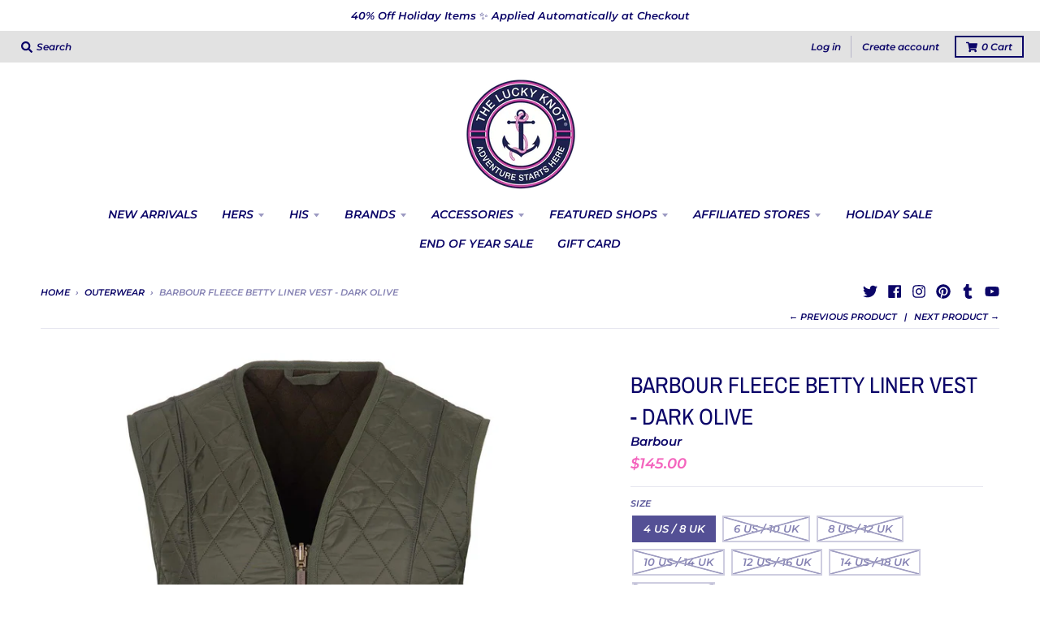

--- FILE ---
content_type: text/html; charset=utf-8
request_url: https://www.theluckyknot.com/collections/jacket/products/barbour-fleece-betty-liner-vest-olive
body_size: 40106
content:
<!doctype html>
<!--[if IE 8]><html class="no-js lt-ie9" lang="en"> <![endif]-->
<!--[if IE 9 ]><html class="ie9 no-js"> <![endif]-->
<!--[if (gt IE 9)|!(IE)]><!--> <html class="no-js" lang="en"> <!--<![endif]-->
<head>
  <meta charset="utf-8">
  <meta http-equiv="X-UA-Compatible" content="IE=edge,chrome=1">
  <link rel="canonical" href="https://www.theluckyknot.com/products/barbour-fleece-betty-liner-vest-olive">
  <meta name="viewport" content="width=device-width,initial-scale=1">
  <meta name="theme-color" content="#f465be">
  <link rel="preconnect" href="https://cdn.shopify.com" crossorigin>
  <link rel="preconnect" href="https://fonts.shopifycdn.com" crossorigin>
  <link rel="preconnect" href="https://monorail-edge.shopifysvc.com"><link rel="preload" href="//www.theluckyknot.com/cdn/shop/t/80/assets/theme.scss.css?v=22987025672989670421698860314" as="style">
  <link rel="preload" as="font" href="//www.theluckyknot.com/cdn/fonts/ibm_plex_sans/ibmplexsans_n4.4633946c9236bd5cc5d0394ad07b807eb7ca1b32.woff2" type="font/woff2" crossorigin><link rel="preload" as="font" href="//www.theluckyknot.com/cdn/fonts/ibm_plex_sans/ibmplexsans_n7.a8d2465074d254d8c167d5599b02fc2f97912fc9.woff2" type="font/woff2" crossorigin><link rel="preload" as="font" href="//www.theluckyknot.com/cdn/fonts/archivo_narrow/archivonarrow_n4.5c3bab850a22055c235cf940f895d873a8689d70.woff2" type="font/woff2" crossorigin>
  <link rel="preload" as="font" href="//www.theluckyknot.com/cdn/fonts/montserrat/montserrat_i6.e90155dd2f004112a61c0322d66d1f59dadfa84b.woff2" type="font/woff2" crossorigin>
  <link rel="preload" href="//www.theluckyknot.com/cdn/shop/t/80/assets/vendor.js?v=33026045185135723151634530793" as="script">
  <link rel="preload" href="//www.theluckyknot.com/cdn/shop/t/80/assets/theme.js?v=120581149167770416661634530789" as="script">
  <link rel="preload" href="//www.theluckyknot.com/cdn/shop/t/80/assets/lazysizes.js?v=145828492262940875591634530788" as="script">

  <style>
    @font-face {
  font-family: "IBM Plex Sans";
  font-weight: 400;
  font-style: normal;
  font-display: swap;
  src: url("//www.theluckyknot.com/cdn/fonts/ibm_plex_sans/ibmplexsans_n4.4633946c9236bd5cc5d0394ad07b807eb7ca1b32.woff2") format("woff2"),
       url("//www.theluckyknot.com/cdn/fonts/ibm_plex_sans/ibmplexsans_n4.6c6923eb6151e62a09e8a1ff83eaa1ce2a563a30.woff") format("woff");
}

@font-face {
  font-family: "IBM Plex Sans";
  font-weight: 700;
  font-style: normal;
  font-display: swap;
  src: url("//www.theluckyknot.com/cdn/fonts/ibm_plex_sans/ibmplexsans_n7.a8d2465074d254d8c167d5599b02fc2f97912fc9.woff2") format("woff2"),
       url("//www.theluckyknot.com/cdn/fonts/ibm_plex_sans/ibmplexsans_n7.75e7a78a86c7afd1eb5becd99b7802136f0ed528.woff") format("woff");
}

@font-face {
  font-family: "IBM Plex Sans";
  font-weight: 400;
  font-style: italic;
  font-display: swap;
  src: url("//www.theluckyknot.com/cdn/fonts/ibm_plex_sans/ibmplexsans_i4.ef77720fc4c9ae616083d1ac737f976e4c15f75b.woff2") format("woff2"),
       url("//www.theluckyknot.com/cdn/fonts/ibm_plex_sans/ibmplexsans_i4.76cc8914ac99481bd93e34f8998da7b57a578a71.woff") format("woff");
}

@font-face {
  font-family: "IBM Plex Sans";
  font-weight: 700;
  font-style: italic;
  font-display: swap;
  src: url("//www.theluckyknot.com/cdn/fonts/ibm_plex_sans/ibmplexsans_i7.25100a51254494cece6de9741984bfb7fb22bafb.woff2") format("woff2"),
       url("//www.theluckyknot.com/cdn/fonts/ibm_plex_sans/ibmplexsans_i7.7da61352825d18bb0287d7bc79067d47efc4fdda.woff") format("woff");
}

@font-face {
  font-family: "Archivo Narrow";
  font-weight: 400;
  font-style: normal;
  font-display: swap;
  src: url("//www.theluckyknot.com/cdn/fonts/archivo_narrow/archivonarrow_n4.5c3bab850a22055c235cf940f895d873a8689d70.woff2") format("woff2"),
       url("//www.theluckyknot.com/cdn/fonts/archivo_narrow/archivonarrow_n4.ea12dd22d3319d164475c1d047ae8f973041a9ff.woff") format("woff");
}

@font-face {
  font-family: Montserrat;
  font-weight: 600;
  font-style: italic;
  font-display: swap;
  src: url("//www.theluckyknot.com/cdn/fonts/montserrat/montserrat_i6.e90155dd2f004112a61c0322d66d1f59dadfa84b.woff2") format("woff2"),
       url("//www.theluckyknot.com/cdn/fonts/montserrat/montserrat_i6.41470518d8e9d7f1bcdd29a447c2397e5393943f.woff") format("woff");
}

@font-face {
  font-family: Montserrat;
  font-weight: 900;
  font-style: italic;
  font-display: swap;
  src: url("//www.theluckyknot.com/cdn/fonts/montserrat/montserrat_i9.cd566e55c5982a3a39b3949665a79c881e095b14.woff2") format("woff2"),
       url("//www.theluckyknot.com/cdn/fonts/montserrat/montserrat_i9.b18527943b7f5bc1488b82e39deb595a73d3e645.woff") format("woff");
}

</style><link rel="apple-touch-icon" sizes="180x180" href="//www.theluckyknot.com/cdn/shop/files/2-29720_quotes-photo-anchor-clip-art-transparent-background_180x180.jpg?v=1634532850">
  <link rel="icon" type="image/png" sizes="32x32" href="//www.theluckyknot.com/cdn/shop/files/2-29720_quotes-photo-anchor-clip-art-transparent-background_32x32.jpg?v=1634532850">
  <link rel="icon" type="image/png" sizes="16x16" href="//www.theluckyknot.com/cdn/shop/files/2-29720_quotes-photo-anchor-clip-art-transparent-background_16x16.jpg?v=1634532850">
  <link rel="mask-icon" color="#f465be"><title>
    Barbour Fleece Betty Liner Vest in Olive &ndash; THE LUCKY KNOT
  </title><meta name="description" content="Barbour Fleece Betty - The Fleece-lined version of the classic Betty gilet liner is an extra cosy winter layer that can be worn alone or zipped into a variety of"><meta property="og:site_name" content="THE LUCKY KNOT">
<meta property="og:url" content="https://www.theluckyknot.com/products/barbour-fleece-betty-liner-vest-olive">
<meta property="og:title" content="Barbour Fleece Betty Liner Vest - Dark Olive">
<meta property="og:type" content="product">
<meta property="og:description" content="Barbour Fleece Betty - The Fleece-lined version of the classic Betty gilet liner is an extra cosy winter layer that can be worn alone or zipped into a variety of"><meta property="product:availability" content="instock">
  <meta property="product:price:amount" content="145.00">
  <meta property="product:price:currency" content="USD"><meta property="og:image" content="http://www.theluckyknot.com/cdn/shop/files/LLI0003OL71_01front_1200x1200.jpg?v=1762304373">
      <meta property="og:image:secure_url" content="https://www.theluckyknot.com/cdn/shop/files/LLI0003OL71_01front_1200x1200.jpg?v=1762304373">
      <meta property="og:image:width" content="980">
      <meta property="og:image:height" content="1200"><meta property="og:image" content="http://www.theluckyknot.com/cdn/shop/files/LLI0003OL71_03getthelook_1200x1200.jpg?v=1762304373">
      <meta property="og:image:secure_url" content="https://www.theluckyknot.com/cdn/shop/files/LLI0003OL71_03getthelook_1200x1200.jpg?v=1762304373">
      <meta property="og:image:width" content="980">
      <meta property="og:image:height" content="1200"><meta property="og:image" content="http://www.theluckyknot.com/cdn/shop/files/LLI0003OL71_04back_1200x1200.jpg?v=1762304373">
      <meta property="og:image:secure_url" content="https://www.theluckyknot.com/cdn/shop/files/LLI0003OL71_04back_1200x1200.jpg?v=1762304373">
      <meta property="og:image:width" content="980">
      <meta property="og:image:height" content="1200"><meta name="twitter:site" content="@Theluckyknot">
<meta name="twitter:card" content="summary_large_image">
<meta name="twitter:title" content="Barbour Fleece Betty Liner Vest - Dark Olive">
<meta name="twitter:description" content="Barbour Fleece Betty - The Fleece-lined version of the classic Betty gilet liner is an extra cosy winter layer that can be worn alone or zipped into a variety of">
<style>
  :root {
    --color-body-text: #0b0568;
    --color-body: #ffffff;
    --color-bg: #ffffff;
  }
</style>
<link href="//www.theluckyknot.com/cdn/shop/t/80/assets/theme.scss.css?v=22987025672989670421698860314" rel="stylesheet" type="text/css" media="all" /><script type="text/javascript">
    window.lazySizesConfig = window.lazySizesConfig || {};
    window.lazySizesConfig.loadMode = 1;
  </script>
  <!--[if (gt IE 9)|!(IE)]><!--><script src="//www.theluckyknot.com/cdn/shop/t/80/assets/lazysizes.js?v=145828492262940875591634530788" async="async"></script><!--<![endif]-->
  <!--[if lte IE 9]><script src="//www.theluckyknot.com/cdn/shop/t/80/assets/lazysizes.js?v=145828492262940875591634530788"></script><![endif]--><script>
    window.StyleHatch = window.StyleHatch || {};
    StyleHatch.Strings = {
      instagramAddToken: "Add your Instagram access token.",
      instagramInvalidToken: "The Instagram access token is invalid. Check to make sure you added the complete token.",
      instagramRateLimitToken: "Your store is currently over Instagram\u0026#39;s rate limit. Contact Style Hatch support for details.",
      addToCart: "Add to Cart",
      preOrder: "Pre-Order",
      soldOut: "Sold Out",
      addressError: "Error looking up that address",
      addressNoResults: "No results for that address",
      addressQueryLimit: "You have exceeded the Google API usage limit. Consider upgrading to a \u003ca href=\"https:\/\/developers.google.com\/maps\/premium\/usage-limits\"\u003ePremium Plan\u003c\/a\u003e.",
      authError: "There was a problem authenticating your Google Maps account.",
      agreeNotice: "You must agree with the terms and conditions of sales to check out.",
      unitPrice: "Unit price",
      unitPriceSeparator: "per"
    }
    window.theme = window.theme || {};
    window.theme.info = { name: "District" };
    StyleHatch.currencyFormat = "${{amount}}";
    StyleHatch.ajaxCartEnable = true;
    StyleHatch.cartData = {"note":null,"attributes":{},"original_total_price":0,"total_price":0,"total_discount":0,"total_weight":0.0,"item_count":0,"items":[],"requires_shipping":false,"currency":"USD","items_subtotal_price":0,"cart_level_discount_applications":[],"checkout_charge_amount":0};
    StyleHatch.routes = {
      root_url: '/',
      account_url: '/account',
      account_login_url: '/account/login',
      account_logout_url: '/account/logout',
      account_recover_url: '/account/recover',
      account_register_url: '/account/register',
      account_addresses_url: '/account/addresses',
      collections_url: '/collections',
      all_products_collection_url: '/collections/all',
      search_url: '/search',
      cart_url: '/cart',
      cart_add_url: '/cart/add',
      cart_change_url: '/cart/change',
      cart_clear_url: '/cart/clear',
      product_recommendations_url: '/recommendations/products'
    };
    // Post defer
    window.addEventListener('DOMContentLoaded', function() {
      (function( $ ) {})(jq223);
    });
    document.documentElement.className = document.documentElement.className.replace('no-js', 'js');
  </script>
  <!--[if (gt IE 9)|!(IE)]><!--><script src="//www.theluckyknot.com/cdn/shop/t/80/assets/vendor.js?v=33026045185135723151634530793" defer="defer"></script><!--<![endif]-->
  <!--[if lte IE 9]><script src="//www.theluckyknot.com/cdn/shop/t/80/assets/vendor.js?v=33026045185135723151634530793"></script><![endif]-->
  <!--[if (gt IE 9)|!(IE)]><!--><script src="//www.theluckyknot.com/cdn/shop/t/80/assets/theme.js?v=120581149167770416661634530789" defer="defer"></script><!--<![endif]-->
  <!--[if lte IE 9]><script src="//www.theluckyknot.com/cdn/shop/t/80/assets/theme.js?v=120581149167770416661634530789"></script><![endif]-->
  <script>window.performance && window.performance.mark && window.performance.mark('shopify.content_for_header.start');</script><meta name="google-site-verification" content="k7im28_ZE4F-zsKCzfaKUb9q_EeseApO6q-HQgTOjAU">
<meta id="shopify-digital-wallet" name="shopify-digital-wallet" content="/2790663/digital_wallets/dialog">
<meta name="shopify-checkout-api-token" content="abcba8c4307f9e13f72118fa62e96e9e">
<meta id="in-context-paypal-metadata" data-shop-id="2790663" data-venmo-supported="true" data-environment="production" data-locale="en_US" data-paypal-v4="true" data-currency="USD">
<link rel="alternate" type="application/json+oembed" href="https://www.theluckyknot.com/products/barbour-fleece-betty-liner-vest-olive.oembed">
<script async="async" src="/checkouts/internal/preloads.js?locale=en-US"></script>
<link rel="preconnect" href="https://shop.app" crossorigin="anonymous">
<script async="async" src="https://shop.app/checkouts/internal/preloads.js?locale=en-US&shop_id=2790663" crossorigin="anonymous"></script>
<script id="apple-pay-shop-capabilities" type="application/json">{"shopId":2790663,"countryCode":"US","currencyCode":"USD","merchantCapabilities":["supports3DS"],"merchantId":"gid:\/\/shopify\/Shop\/2790663","merchantName":"THE LUCKY KNOT","requiredBillingContactFields":["postalAddress","email"],"requiredShippingContactFields":["postalAddress","email"],"shippingType":"shipping","supportedNetworks":["visa","masterCard","amex","discover","elo","jcb"],"total":{"type":"pending","label":"THE LUCKY KNOT","amount":"1.00"},"shopifyPaymentsEnabled":true,"supportsSubscriptions":true}</script>
<script id="shopify-features" type="application/json">{"accessToken":"abcba8c4307f9e13f72118fa62e96e9e","betas":["rich-media-storefront-analytics"],"domain":"www.theluckyknot.com","predictiveSearch":true,"shopId":2790663,"locale":"en"}</script>
<script>var Shopify = Shopify || {};
Shopify.shop = "luckyknot.myshopify.com";
Shopify.locale = "en";
Shopify.currency = {"active":"USD","rate":"1.0"};
Shopify.country = "US";
Shopify.theme = {"name":"District","id":127381209264,"schema_name":"District","schema_version":"3.10.2","theme_store_id":735,"role":"main"};
Shopify.theme.handle = "null";
Shopify.theme.style = {"id":null,"handle":null};
Shopify.cdnHost = "www.theluckyknot.com/cdn";
Shopify.routes = Shopify.routes || {};
Shopify.routes.root = "/";</script>
<script type="module">!function(o){(o.Shopify=o.Shopify||{}).modules=!0}(window);</script>
<script>!function(o){function n(){var o=[];function n(){o.push(Array.prototype.slice.apply(arguments))}return n.q=o,n}var t=o.Shopify=o.Shopify||{};t.loadFeatures=n(),t.autoloadFeatures=n()}(window);</script>
<script>
  window.ShopifyPay = window.ShopifyPay || {};
  window.ShopifyPay.apiHost = "shop.app\/pay";
  window.ShopifyPay.redirectState = null;
</script>
<script id="shop-js-analytics" type="application/json">{"pageType":"product"}</script>
<script defer="defer" async type="module" src="//www.theluckyknot.com/cdn/shopifycloud/shop-js/modules/v2/client.init-shop-cart-sync_C5BV16lS.en.esm.js"></script>
<script defer="defer" async type="module" src="//www.theluckyknot.com/cdn/shopifycloud/shop-js/modules/v2/chunk.common_CygWptCX.esm.js"></script>
<script type="module">
  await import("//www.theluckyknot.com/cdn/shopifycloud/shop-js/modules/v2/client.init-shop-cart-sync_C5BV16lS.en.esm.js");
await import("//www.theluckyknot.com/cdn/shopifycloud/shop-js/modules/v2/chunk.common_CygWptCX.esm.js");

  window.Shopify.SignInWithShop?.initShopCartSync?.({"fedCMEnabled":true,"windoidEnabled":true});

</script>
<script defer="defer" async type="module" src="//www.theluckyknot.com/cdn/shopifycloud/shop-js/modules/v2/client.payment-terms_CZxnsJam.en.esm.js"></script>
<script defer="defer" async type="module" src="//www.theluckyknot.com/cdn/shopifycloud/shop-js/modules/v2/chunk.common_CygWptCX.esm.js"></script>
<script defer="defer" async type="module" src="//www.theluckyknot.com/cdn/shopifycloud/shop-js/modules/v2/chunk.modal_D71HUcav.esm.js"></script>
<script type="module">
  await import("//www.theluckyknot.com/cdn/shopifycloud/shop-js/modules/v2/client.payment-terms_CZxnsJam.en.esm.js");
await import("//www.theluckyknot.com/cdn/shopifycloud/shop-js/modules/v2/chunk.common_CygWptCX.esm.js");
await import("//www.theluckyknot.com/cdn/shopifycloud/shop-js/modules/v2/chunk.modal_D71HUcav.esm.js");

  
</script>
<script>
  window.Shopify = window.Shopify || {};
  if (!window.Shopify.featureAssets) window.Shopify.featureAssets = {};
  window.Shopify.featureAssets['shop-js'] = {"shop-cart-sync":["modules/v2/client.shop-cart-sync_ZFArdW7E.en.esm.js","modules/v2/chunk.common_CygWptCX.esm.js"],"init-fed-cm":["modules/v2/client.init-fed-cm_CmiC4vf6.en.esm.js","modules/v2/chunk.common_CygWptCX.esm.js"],"shop-button":["modules/v2/client.shop-button_tlx5R9nI.en.esm.js","modules/v2/chunk.common_CygWptCX.esm.js"],"shop-cash-offers":["modules/v2/client.shop-cash-offers_DOA2yAJr.en.esm.js","modules/v2/chunk.common_CygWptCX.esm.js","modules/v2/chunk.modal_D71HUcav.esm.js"],"init-windoid":["modules/v2/client.init-windoid_sURxWdc1.en.esm.js","modules/v2/chunk.common_CygWptCX.esm.js"],"shop-toast-manager":["modules/v2/client.shop-toast-manager_ClPi3nE9.en.esm.js","modules/v2/chunk.common_CygWptCX.esm.js"],"init-shop-email-lookup-coordinator":["modules/v2/client.init-shop-email-lookup-coordinator_B8hsDcYM.en.esm.js","modules/v2/chunk.common_CygWptCX.esm.js"],"init-shop-cart-sync":["modules/v2/client.init-shop-cart-sync_C5BV16lS.en.esm.js","modules/v2/chunk.common_CygWptCX.esm.js"],"avatar":["modules/v2/client.avatar_BTnouDA3.en.esm.js"],"pay-button":["modules/v2/client.pay-button_FdsNuTd3.en.esm.js","modules/v2/chunk.common_CygWptCX.esm.js"],"init-customer-accounts":["modules/v2/client.init-customer-accounts_DxDtT_ad.en.esm.js","modules/v2/client.shop-login-button_C5VAVYt1.en.esm.js","modules/v2/chunk.common_CygWptCX.esm.js","modules/v2/chunk.modal_D71HUcav.esm.js"],"init-shop-for-new-customer-accounts":["modules/v2/client.init-shop-for-new-customer-accounts_ChsxoAhi.en.esm.js","modules/v2/client.shop-login-button_C5VAVYt1.en.esm.js","modules/v2/chunk.common_CygWptCX.esm.js","modules/v2/chunk.modal_D71HUcav.esm.js"],"shop-login-button":["modules/v2/client.shop-login-button_C5VAVYt1.en.esm.js","modules/v2/chunk.common_CygWptCX.esm.js","modules/v2/chunk.modal_D71HUcav.esm.js"],"init-customer-accounts-sign-up":["modules/v2/client.init-customer-accounts-sign-up_CPSyQ0Tj.en.esm.js","modules/v2/client.shop-login-button_C5VAVYt1.en.esm.js","modules/v2/chunk.common_CygWptCX.esm.js","modules/v2/chunk.modal_D71HUcav.esm.js"],"shop-follow-button":["modules/v2/client.shop-follow-button_Cva4Ekp9.en.esm.js","modules/v2/chunk.common_CygWptCX.esm.js","modules/v2/chunk.modal_D71HUcav.esm.js"],"checkout-modal":["modules/v2/client.checkout-modal_BPM8l0SH.en.esm.js","modules/v2/chunk.common_CygWptCX.esm.js","modules/v2/chunk.modal_D71HUcav.esm.js"],"lead-capture":["modules/v2/client.lead-capture_Bi8yE_yS.en.esm.js","modules/v2/chunk.common_CygWptCX.esm.js","modules/v2/chunk.modal_D71HUcav.esm.js"],"shop-login":["modules/v2/client.shop-login_D6lNrXab.en.esm.js","modules/v2/chunk.common_CygWptCX.esm.js","modules/v2/chunk.modal_D71HUcav.esm.js"],"payment-terms":["modules/v2/client.payment-terms_CZxnsJam.en.esm.js","modules/v2/chunk.common_CygWptCX.esm.js","modules/v2/chunk.modal_D71HUcav.esm.js"]};
</script>
<script>(function() {
  var isLoaded = false;
  function asyncLoad() {
    if (isLoaded) return;
    isLoaded = true;
    var urls = ["\/\/static.zotabox.com\/5\/d\/5db3013ce23c2506cf4bbe8ace960e4c\/widgets.js?shop=luckyknot.myshopify.com","https:\/\/www.socialintents.com\/api\/socialintents.1.0.js?shop=luckyknot.myshopify.com#2c9fa3da540ea8bf0154111d937e02c2","https:\/\/api.revy.io\/upsell.js?shop=luckyknot.myshopify.com","\/\/swymv3starter-01.azureedge.net\/code\/swym-shopify.js?shop=luckyknot.myshopify.com","\/\/cdn.shopify.com\/proxy\/70501fb8ebe864c61c39d6eda0021666671c95550dbe998387f0dd292fa9d2c4\/static.cdn.printful.com\/static\/js\/external\/shopify-product-customizer.js?v=0.28\u0026shop=luckyknot.myshopify.com\u0026sp-cache-control=cHVibGljLCBtYXgtYWdlPTkwMA","https:\/\/cdn.hextom.com\/js\/freeshippingbar.js?shop=luckyknot.myshopify.com"];
    for (var i = 0; i < urls.length; i++) {
      var s = document.createElement('script');
      s.type = 'text/javascript';
      s.async = true;
      s.src = urls[i];
      var x = document.getElementsByTagName('script')[0];
      x.parentNode.insertBefore(s, x);
    }
  };
  if(window.attachEvent) {
    window.attachEvent('onload', asyncLoad);
  } else {
    window.addEventListener('load', asyncLoad, false);
  }
})();</script>
<script id="__st">var __st={"a":2790663,"offset":-18000,"reqid":"8718d3c3-0a0e-4756-8982-c8b2f80348b7-1768822725","pageurl":"www.theluckyknot.com\/collections\/jacket\/products\/barbour-fleece-betty-liner-vest-olive","u":"3b282a8143ff","p":"product","rtyp":"product","rid":9044469703};</script>
<script>window.ShopifyPaypalV4VisibilityTracking = true;</script>
<script id="captcha-bootstrap">!function(){'use strict';const t='contact',e='account',n='new_comment',o=[[t,t],['blogs',n],['comments',n],[t,'customer']],c=[[e,'customer_login'],[e,'guest_login'],[e,'recover_customer_password'],[e,'create_customer']],r=t=>t.map((([t,e])=>`form[action*='/${t}']:not([data-nocaptcha='true']) input[name='form_type'][value='${e}']`)).join(','),a=t=>()=>t?[...document.querySelectorAll(t)].map((t=>t.form)):[];function s(){const t=[...o],e=r(t);return a(e)}const i='password',u='form_key',d=['recaptcha-v3-token','g-recaptcha-response','h-captcha-response',i],f=()=>{try{return window.sessionStorage}catch{return}},m='__shopify_v',_=t=>t.elements[u];function p(t,e,n=!1){try{const o=window.sessionStorage,c=JSON.parse(o.getItem(e)),{data:r}=function(t){const{data:e,action:n}=t;return t[m]||n?{data:e,action:n}:{data:t,action:n}}(c);for(const[e,n]of Object.entries(r))t.elements[e]&&(t.elements[e].value=n);n&&o.removeItem(e)}catch(o){console.error('form repopulation failed',{error:o})}}const l='form_type',E='cptcha';function T(t){t.dataset[E]=!0}const w=window,h=w.document,L='Shopify',v='ce_forms',y='captcha';let A=!1;((t,e)=>{const n=(g='f06e6c50-85a8-45c8-87d0-21a2b65856fe',I='https://cdn.shopify.com/shopifycloud/storefront-forms-hcaptcha/ce_storefront_forms_captcha_hcaptcha.v1.5.2.iife.js',D={infoText:'Protected by hCaptcha',privacyText:'Privacy',termsText:'Terms'},(t,e,n)=>{const o=w[L][v],c=o.bindForm;if(c)return c(t,g,e,D).then(n);var r;o.q.push([[t,g,e,D],n]),r=I,A||(h.body.append(Object.assign(h.createElement('script'),{id:'captcha-provider',async:!0,src:r})),A=!0)});var g,I,D;w[L]=w[L]||{},w[L][v]=w[L][v]||{},w[L][v].q=[],w[L][y]=w[L][y]||{},w[L][y].protect=function(t,e){n(t,void 0,e),T(t)},Object.freeze(w[L][y]),function(t,e,n,w,h,L){const[v,y,A,g]=function(t,e,n){const i=e?o:[],u=t?c:[],d=[...i,...u],f=r(d),m=r(i),_=r(d.filter((([t,e])=>n.includes(e))));return[a(f),a(m),a(_),s()]}(w,h,L),I=t=>{const e=t.target;return e instanceof HTMLFormElement?e:e&&e.form},D=t=>v().includes(t);t.addEventListener('submit',(t=>{const e=I(t);if(!e)return;const n=D(e)&&!e.dataset.hcaptchaBound&&!e.dataset.recaptchaBound,o=_(e),c=g().includes(e)&&(!o||!o.value);(n||c)&&t.preventDefault(),c&&!n&&(function(t){try{if(!f())return;!function(t){const e=f();if(!e)return;const n=_(t);if(!n)return;const o=n.value;o&&e.removeItem(o)}(t);const e=Array.from(Array(32),(()=>Math.random().toString(36)[2])).join('');!function(t,e){_(t)||t.append(Object.assign(document.createElement('input'),{type:'hidden',name:u})),t.elements[u].value=e}(t,e),function(t,e){const n=f();if(!n)return;const o=[...t.querySelectorAll(`input[type='${i}']`)].map((({name:t})=>t)),c=[...d,...o],r={};for(const[a,s]of new FormData(t).entries())c.includes(a)||(r[a]=s);n.setItem(e,JSON.stringify({[m]:1,action:t.action,data:r}))}(t,e)}catch(e){console.error('failed to persist form',e)}}(e),e.submit())}));const S=(t,e)=>{t&&!t.dataset[E]&&(n(t,e.some((e=>e===t))),T(t))};for(const o of['focusin','change'])t.addEventListener(o,(t=>{const e=I(t);D(e)&&S(e,y())}));const B=e.get('form_key'),M=e.get(l),P=B&&M;t.addEventListener('DOMContentLoaded',(()=>{const t=y();if(P)for(const e of t)e.elements[l].value===M&&p(e,B);[...new Set([...A(),...v().filter((t=>'true'===t.dataset.shopifyCaptcha))])].forEach((e=>S(e,t)))}))}(h,new URLSearchParams(w.location.search),n,t,e,['guest_login'])})(!0,!0)}();</script>
<script integrity="sha256-4kQ18oKyAcykRKYeNunJcIwy7WH5gtpwJnB7kiuLZ1E=" data-source-attribution="shopify.loadfeatures" defer="defer" src="//www.theluckyknot.com/cdn/shopifycloud/storefront/assets/storefront/load_feature-a0a9edcb.js" crossorigin="anonymous"></script>
<script crossorigin="anonymous" defer="defer" src="//www.theluckyknot.com/cdn/shopifycloud/storefront/assets/shopify_pay/storefront-65b4c6d7.js?v=20250812"></script>
<script data-source-attribution="shopify.dynamic_checkout.dynamic.init">var Shopify=Shopify||{};Shopify.PaymentButton=Shopify.PaymentButton||{isStorefrontPortableWallets:!0,init:function(){window.Shopify.PaymentButton.init=function(){};var t=document.createElement("script");t.src="https://www.theluckyknot.com/cdn/shopifycloud/portable-wallets/latest/portable-wallets.en.js",t.type="module",document.head.appendChild(t)}};
</script>
<script data-source-attribution="shopify.dynamic_checkout.buyer_consent">
  function portableWalletsHideBuyerConsent(e){var t=document.getElementById("shopify-buyer-consent"),n=document.getElementById("shopify-subscription-policy-button");t&&n&&(t.classList.add("hidden"),t.setAttribute("aria-hidden","true"),n.removeEventListener("click",e))}function portableWalletsShowBuyerConsent(e){var t=document.getElementById("shopify-buyer-consent"),n=document.getElementById("shopify-subscription-policy-button");t&&n&&(t.classList.remove("hidden"),t.removeAttribute("aria-hidden"),n.addEventListener("click",e))}window.Shopify?.PaymentButton&&(window.Shopify.PaymentButton.hideBuyerConsent=portableWalletsHideBuyerConsent,window.Shopify.PaymentButton.showBuyerConsent=portableWalletsShowBuyerConsent);
</script>
<script>
  function portableWalletsCleanup(e){e&&e.src&&console.error("Failed to load portable wallets script "+e.src);var t=document.querySelectorAll("shopify-accelerated-checkout .shopify-payment-button__skeleton, shopify-accelerated-checkout-cart .wallet-cart-button__skeleton"),e=document.getElementById("shopify-buyer-consent");for(let e=0;e<t.length;e++)t[e].remove();e&&e.remove()}function portableWalletsNotLoadedAsModule(e){e instanceof ErrorEvent&&"string"==typeof e.message&&e.message.includes("import.meta")&&"string"==typeof e.filename&&e.filename.includes("portable-wallets")&&(window.removeEventListener("error",portableWalletsNotLoadedAsModule),window.Shopify.PaymentButton.failedToLoad=e,"loading"===document.readyState?document.addEventListener("DOMContentLoaded",window.Shopify.PaymentButton.init):window.Shopify.PaymentButton.init())}window.addEventListener("error",portableWalletsNotLoadedAsModule);
</script>

<script type="module" src="https://www.theluckyknot.com/cdn/shopifycloud/portable-wallets/latest/portable-wallets.en.js" onError="portableWalletsCleanup(this)" crossorigin="anonymous"></script>
<script nomodule>
  document.addEventListener("DOMContentLoaded", portableWalletsCleanup);
</script>

<link id="shopify-accelerated-checkout-styles" rel="stylesheet" media="screen" href="https://www.theluckyknot.com/cdn/shopifycloud/portable-wallets/latest/accelerated-checkout-backwards-compat.css" crossorigin="anonymous">
<style id="shopify-accelerated-checkout-cart">
        #shopify-buyer-consent {
  margin-top: 1em;
  display: inline-block;
  width: 100%;
}

#shopify-buyer-consent.hidden {
  display: none;
}

#shopify-subscription-policy-button {
  background: none;
  border: none;
  padding: 0;
  text-decoration: underline;
  font-size: inherit;
  cursor: pointer;
}

#shopify-subscription-policy-button::before {
  box-shadow: none;
}

      </style>

<script>window.performance && window.performance.mark && window.performance.mark('shopify.content_for_header.end');</script>
<link href="https://monorail-edge.shopifysvc.com" rel="dns-prefetch">
<script>(function(){if ("sendBeacon" in navigator && "performance" in window) {try {var session_token_from_headers = performance.getEntriesByType('navigation')[0].serverTiming.find(x => x.name == '_s').description;} catch {var session_token_from_headers = undefined;}var session_cookie_matches = document.cookie.match(/_shopify_s=([^;]*)/);var session_token_from_cookie = session_cookie_matches && session_cookie_matches.length === 2 ? session_cookie_matches[1] : "";var session_token = session_token_from_headers || session_token_from_cookie || "";function handle_abandonment_event(e) {var entries = performance.getEntries().filter(function(entry) {return /monorail-edge.shopifysvc.com/.test(entry.name);});if (!window.abandonment_tracked && entries.length === 0) {window.abandonment_tracked = true;var currentMs = Date.now();var navigation_start = performance.timing.navigationStart;var payload = {shop_id: 2790663,url: window.location.href,navigation_start,duration: currentMs - navigation_start,session_token,page_type: "product"};window.navigator.sendBeacon("https://monorail-edge.shopifysvc.com/v1/produce", JSON.stringify({schema_id: "online_store_buyer_site_abandonment/1.1",payload: payload,metadata: {event_created_at_ms: currentMs,event_sent_at_ms: currentMs}}));}}window.addEventListener('pagehide', handle_abandonment_event);}}());</script>
<script id="web-pixels-manager-setup">(function e(e,d,r,n,o){if(void 0===o&&(o={}),!Boolean(null===(a=null===(i=window.Shopify)||void 0===i?void 0:i.analytics)||void 0===a?void 0:a.replayQueue)){var i,a;window.Shopify=window.Shopify||{};var t=window.Shopify;t.analytics=t.analytics||{};var s=t.analytics;s.replayQueue=[],s.publish=function(e,d,r){return s.replayQueue.push([e,d,r]),!0};try{self.performance.mark("wpm:start")}catch(e){}var l=function(){var e={modern:/Edge?\/(1{2}[4-9]|1[2-9]\d|[2-9]\d{2}|\d{4,})\.\d+(\.\d+|)|Firefox\/(1{2}[4-9]|1[2-9]\d|[2-9]\d{2}|\d{4,})\.\d+(\.\d+|)|Chrom(ium|e)\/(9{2}|\d{3,})\.\d+(\.\d+|)|(Maci|X1{2}).+ Version\/(15\.\d+|(1[6-9]|[2-9]\d|\d{3,})\.\d+)([,.]\d+|)( \(\w+\)|)( Mobile\/\w+|) Safari\/|Chrome.+OPR\/(9{2}|\d{3,})\.\d+\.\d+|(CPU[ +]OS|iPhone[ +]OS|CPU[ +]iPhone|CPU IPhone OS|CPU iPad OS)[ +]+(15[._]\d+|(1[6-9]|[2-9]\d|\d{3,})[._]\d+)([._]\d+|)|Android:?[ /-](13[3-9]|1[4-9]\d|[2-9]\d{2}|\d{4,})(\.\d+|)(\.\d+|)|Android.+Firefox\/(13[5-9]|1[4-9]\d|[2-9]\d{2}|\d{4,})\.\d+(\.\d+|)|Android.+Chrom(ium|e)\/(13[3-9]|1[4-9]\d|[2-9]\d{2}|\d{4,})\.\d+(\.\d+|)|SamsungBrowser\/([2-9]\d|\d{3,})\.\d+/,legacy:/Edge?\/(1[6-9]|[2-9]\d|\d{3,})\.\d+(\.\d+|)|Firefox\/(5[4-9]|[6-9]\d|\d{3,})\.\d+(\.\d+|)|Chrom(ium|e)\/(5[1-9]|[6-9]\d|\d{3,})\.\d+(\.\d+|)([\d.]+$|.*Safari\/(?![\d.]+ Edge\/[\d.]+$))|(Maci|X1{2}).+ Version\/(10\.\d+|(1[1-9]|[2-9]\d|\d{3,})\.\d+)([,.]\d+|)( \(\w+\)|)( Mobile\/\w+|) Safari\/|Chrome.+OPR\/(3[89]|[4-9]\d|\d{3,})\.\d+\.\d+|(CPU[ +]OS|iPhone[ +]OS|CPU[ +]iPhone|CPU IPhone OS|CPU iPad OS)[ +]+(10[._]\d+|(1[1-9]|[2-9]\d|\d{3,})[._]\d+)([._]\d+|)|Android:?[ /-](13[3-9]|1[4-9]\d|[2-9]\d{2}|\d{4,})(\.\d+|)(\.\d+|)|Mobile Safari.+OPR\/([89]\d|\d{3,})\.\d+\.\d+|Android.+Firefox\/(13[5-9]|1[4-9]\d|[2-9]\d{2}|\d{4,})\.\d+(\.\d+|)|Android.+Chrom(ium|e)\/(13[3-9]|1[4-9]\d|[2-9]\d{2}|\d{4,})\.\d+(\.\d+|)|Android.+(UC? ?Browser|UCWEB|U3)[ /]?(15\.([5-9]|\d{2,})|(1[6-9]|[2-9]\d|\d{3,})\.\d+)\.\d+|SamsungBrowser\/(5\.\d+|([6-9]|\d{2,})\.\d+)|Android.+MQ{2}Browser\/(14(\.(9|\d{2,})|)|(1[5-9]|[2-9]\d|\d{3,})(\.\d+|))(\.\d+|)|K[Aa][Ii]OS\/(3\.\d+|([4-9]|\d{2,})\.\d+)(\.\d+|)/},d=e.modern,r=e.legacy,n=navigator.userAgent;return n.match(d)?"modern":n.match(r)?"legacy":"unknown"}(),u="modern"===l?"modern":"legacy",c=(null!=n?n:{modern:"",legacy:""})[u],f=function(e){return[e.baseUrl,"/wpm","/b",e.hashVersion,"modern"===e.buildTarget?"m":"l",".js"].join("")}({baseUrl:d,hashVersion:r,buildTarget:u}),m=function(e){var d=e.version,r=e.bundleTarget,n=e.surface,o=e.pageUrl,i=e.monorailEndpoint;return{emit:function(e){var a=e.status,t=e.errorMsg,s=(new Date).getTime(),l=JSON.stringify({metadata:{event_sent_at_ms:s},events:[{schema_id:"web_pixels_manager_load/3.1",payload:{version:d,bundle_target:r,page_url:o,status:a,surface:n,error_msg:t},metadata:{event_created_at_ms:s}}]});if(!i)return console&&console.warn&&console.warn("[Web Pixels Manager] No Monorail endpoint provided, skipping logging."),!1;try{return self.navigator.sendBeacon.bind(self.navigator)(i,l)}catch(e){}var u=new XMLHttpRequest;try{return u.open("POST",i,!0),u.setRequestHeader("Content-Type","text/plain"),u.send(l),!0}catch(e){return console&&console.warn&&console.warn("[Web Pixels Manager] Got an unhandled error while logging to Monorail."),!1}}}}({version:r,bundleTarget:l,surface:e.surface,pageUrl:self.location.href,monorailEndpoint:e.monorailEndpoint});try{o.browserTarget=l,function(e){var d=e.src,r=e.async,n=void 0===r||r,o=e.onload,i=e.onerror,a=e.sri,t=e.scriptDataAttributes,s=void 0===t?{}:t,l=document.createElement("script"),u=document.querySelector("head"),c=document.querySelector("body");if(l.async=n,l.src=d,a&&(l.integrity=a,l.crossOrigin="anonymous"),s)for(var f in s)if(Object.prototype.hasOwnProperty.call(s,f))try{l.dataset[f]=s[f]}catch(e){}if(o&&l.addEventListener("load",o),i&&l.addEventListener("error",i),u)u.appendChild(l);else{if(!c)throw new Error("Did not find a head or body element to append the script");c.appendChild(l)}}({src:f,async:!0,onload:function(){if(!function(){var e,d;return Boolean(null===(d=null===(e=window.Shopify)||void 0===e?void 0:e.analytics)||void 0===d?void 0:d.initialized)}()){var d=window.webPixelsManager.init(e)||void 0;if(d){var r=window.Shopify.analytics;r.replayQueue.forEach((function(e){var r=e[0],n=e[1],o=e[2];d.publishCustomEvent(r,n,o)})),r.replayQueue=[],r.publish=d.publishCustomEvent,r.visitor=d.visitor,r.initialized=!0}}},onerror:function(){return m.emit({status:"failed",errorMsg:"".concat(f," has failed to load")})},sri:function(e){var d=/^sha384-[A-Za-z0-9+/=]+$/;return"string"==typeof e&&d.test(e)}(c)?c:"",scriptDataAttributes:o}),m.emit({status:"loading"})}catch(e){m.emit({status:"failed",errorMsg:(null==e?void 0:e.message)||"Unknown error"})}}})({shopId: 2790663,storefrontBaseUrl: "https://www.theluckyknot.com",extensionsBaseUrl: "https://extensions.shopifycdn.com/cdn/shopifycloud/web-pixels-manager",monorailEndpoint: "https://monorail-edge.shopifysvc.com/unstable/produce_batch",surface: "storefront-renderer",enabledBetaFlags: ["2dca8a86"],webPixelsConfigList: [{"id":"449052904","configuration":"{\"config\":\"{\\\"pixel_id\\\":\\\"G-L8777F74Y5\\\",\\\"target_country\\\":\\\"US\\\",\\\"gtag_events\\\":[{\\\"type\\\":\\\"search\\\",\\\"action_label\\\":[\\\"G-L8777F74Y5\\\",\\\"AW-969408711\\\/IkWdCKbWiZcBEMeBoM4D\\\"]},{\\\"type\\\":\\\"begin_checkout\\\",\\\"action_label\\\":[\\\"G-L8777F74Y5\\\",\\\"AW-969408711\\\/yjAMCKPWiZcBEMeBoM4D\\\"]},{\\\"type\\\":\\\"view_item\\\",\\\"action_label\\\":[\\\"G-L8777F74Y5\\\",\\\"AW-969408711\\\/lzMACJ3WiZcBEMeBoM4D\\\",\\\"MC-R8KLHYYNQE\\\"]},{\\\"type\\\":\\\"purchase\\\",\\\"action_label\\\":[\\\"G-L8777F74Y5\\\",\\\"AW-969408711\\\/R724CJrWiZcBEMeBoM4D\\\",\\\"MC-R8KLHYYNQE\\\"]},{\\\"type\\\":\\\"page_view\\\",\\\"action_label\\\":[\\\"G-L8777F74Y5\\\",\\\"AW-969408711\\\/fzpTCJ_ViZcBEMeBoM4D\\\",\\\"MC-R8KLHYYNQE\\\"]},{\\\"type\\\":\\\"add_payment_info\\\",\\\"action_label\\\":[\\\"G-L8777F74Y5\\\",\\\"AW-969408711\\\/69aHCKnWiZcBEMeBoM4D\\\"]},{\\\"type\\\":\\\"add_to_cart\\\",\\\"action_label\\\":[\\\"G-L8777F74Y5\\\",\\\"AW-969408711\\\/BrqwCKDWiZcBEMeBoM4D\\\"]}],\\\"enable_monitoring_mode\\\":false}\"}","eventPayloadVersion":"v1","runtimeContext":"OPEN","scriptVersion":"b2a88bafab3e21179ed38636efcd8a93","type":"APP","apiClientId":1780363,"privacyPurposes":[],"dataSharingAdjustments":{"protectedCustomerApprovalScopes":["read_customer_address","read_customer_email","read_customer_name","read_customer_personal_data","read_customer_phone"]}},{"id":"386007272","configuration":"{\"pixelCode\":\"CFA16S3C77UAGA1COG4G\"}","eventPayloadVersion":"v1","runtimeContext":"STRICT","scriptVersion":"22e92c2ad45662f435e4801458fb78cc","type":"APP","apiClientId":4383523,"privacyPurposes":["ANALYTICS","MARKETING","SALE_OF_DATA"],"dataSharingAdjustments":{"protectedCustomerApprovalScopes":["read_customer_address","read_customer_email","read_customer_name","read_customer_personal_data","read_customer_phone"]}},{"id":"153747688","configuration":"{\"pixel_id\":\"1501202000174879\",\"pixel_type\":\"facebook_pixel\",\"metaapp_system_user_token\":\"-\"}","eventPayloadVersion":"v1","runtimeContext":"OPEN","scriptVersion":"ca16bc87fe92b6042fbaa3acc2fbdaa6","type":"APP","apiClientId":2329312,"privacyPurposes":["ANALYTICS","MARKETING","SALE_OF_DATA"],"dataSharingAdjustments":{"protectedCustomerApprovalScopes":["read_customer_address","read_customer_email","read_customer_name","read_customer_personal_data","read_customer_phone"]}},{"id":"85786856","configuration":"{\"tagID\":\"2613614788716\"}","eventPayloadVersion":"v1","runtimeContext":"STRICT","scriptVersion":"18031546ee651571ed29edbe71a3550b","type":"APP","apiClientId":3009811,"privacyPurposes":["ANALYTICS","MARKETING","SALE_OF_DATA"],"dataSharingAdjustments":{"protectedCustomerApprovalScopes":["read_customer_address","read_customer_email","read_customer_name","read_customer_personal_data","read_customer_phone"]}},{"id":"shopify-app-pixel","configuration":"{}","eventPayloadVersion":"v1","runtimeContext":"STRICT","scriptVersion":"0450","apiClientId":"shopify-pixel","type":"APP","privacyPurposes":["ANALYTICS","MARKETING"]},{"id":"shopify-custom-pixel","eventPayloadVersion":"v1","runtimeContext":"LAX","scriptVersion":"0450","apiClientId":"shopify-pixel","type":"CUSTOM","privacyPurposes":["ANALYTICS","MARKETING"]}],isMerchantRequest: false,initData: {"shop":{"name":"THE LUCKY KNOT","paymentSettings":{"currencyCode":"USD"},"myshopifyDomain":"luckyknot.myshopify.com","countryCode":"US","storefrontUrl":"https:\/\/www.theluckyknot.com"},"customer":null,"cart":null,"checkout":null,"productVariants":[{"price":{"amount":145.0,"currencyCode":"USD"},"product":{"title":"Barbour Fleece Betty Liner Vest - Dark Olive","vendor":"Barbour","id":"9044469703","untranslatedTitle":"Barbour Fleece Betty Liner Vest - Dark Olive","url":"\/products\/barbour-fleece-betty-liner-vest-olive","type":"Hers"},"id":"30399682503","image":{"src":"\/\/www.theluckyknot.com\/cdn\/shop\/files\/LLI0003OL71_CARRYFORWARD_flat_2.jpg?v=1762304373"},"sku":"190375897845","title":"4 US \/ 8 UK \/ Olive","untranslatedTitle":"4 US \/ 8 UK \/ Olive"},{"price":{"amount":145.0,"currencyCode":"USD"},"product":{"title":"Barbour Fleece Betty Liner Vest - Dark Olive","vendor":"Barbour","id":"9044469703","untranslatedTitle":"Barbour Fleece Betty Liner Vest - Dark Olive","url":"\/products\/barbour-fleece-betty-liner-vest-olive","type":"Hers"},"id":"30399682695","image":{"src":"\/\/www.theluckyknot.com\/cdn\/shop\/files\/LLI0003OL71_CARRYFORWARD_flat_2.jpg?v=1762304373"},"sku":"","title":"6 US \/ 10 UK \/ Olive","untranslatedTitle":"6 US \/ 10 UK \/ Olive"},{"price":{"amount":145.0,"currencyCode":"USD"},"product":{"title":"Barbour Fleece Betty Liner Vest - Dark Olive","vendor":"Barbour","id":"9044469703","untranslatedTitle":"Barbour Fleece Betty Liner Vest - Dark Olive","url":"\/products\/barbour-fleece-betty-liner-vest-olive","type":"Hers"},"id":"30399682823","image":{"src":"\/\/www.theluckyknot.com\/cdn\/shop\/files\/LLI0003OL71_CARRYFORWARD_flat_2.jpg?v=1762304373"},"sku":"","title":"8 US \/ 12 UK \/ Olive","untranslatedTitle":"8 US \/ 12 UK \/ Olive"},{"price":{"amount":145.0,"currencyCode":"USD"},"product":{"title":"Barbour Fleece Betty Liner Vest - Dark Olive","vendor":"Barbour","id":"9044469703","untranslatedTitle":"Barbour Fleece Betty Liner Vest - Dark Olive","url":"\/products\/barbour-fleece-betty-liner-vest-olive","type":"Hers"},"id":"30399682951","image":{"src":"\/\/www.theluckyknot.com\/cdn\/shop\/files\/LLI0003OL71_CARRYFORWARD_flat_2.jpg?v=1762304373"},"sku":"190375897210","title":"10 US \/ 14 UK \/ Olive","untranslatedTitle":"10 US \/ 14 UK \/ Olive"},{"price":{"amount":145.0,"currencyCode":"USD"},"product":{"title":"Barbour Fleece Betty Liner Vest - Dark Olive","vendor":"Barbour","id":"9044469703","untranslatedTitle":"Barbour Fleece Betty Liner Vest - Dark Olive","url":"\/products\/barbour-fleece-betty-liner-vest-olive","type":"Hers"},"id":"30399683143","image":{"src":"\/\/www.theluckyknot.com\/cdn\/shop\/files\/LLI0003OL71_CARRYFORWARD_flat_2.jpg?v=1762304373"},"sku":"","title":"12 US \/ 16 UK \/ Olive","untranslatedTitle":"12 US \/ 16 UK \/ Olive"},{"price":{"amount":145.0,"currencyCode":"USD"},"product":{"title":"Barbour Fleece Betty Liner Vest - Dark Olive","vendor":"Barbour","id":"9044469703","untranslatedTitle":"Barbour Fleece Betty Liner Vest - Dark Olive","url":"\/products\/barbour-fleece-betty-liner-vest-olive","type":"Hers"},"id":"30399683207","image":{"src":"\/\/www.theluckyknot.com\/cdn\/shop\/files\/LLI0003OL71_CARRYFORWARD_flat_2.jpg?v=1762304373"},"sku":"","title":"14 US \/ 18 UK \/ Olive","untranslatedTitle":"14 US \/ 18 UK \/ Olive"},{"price":{"amount":145.0,"currencyCode":"USD"},"product":{"title":"Barbour Fleece Betty Liner Vest - Dark Olive","vendor":"Barbour","id":"9044469703","untranslatedTitle":"Barbour Fleece Betty Liner Vest - Dark Olive","url":"\/products\/barbour-fleece-betty-liner-vest-olive","type":"Hers"},"id":"18564083974242","image":{"src":"\/\/www.theluckyknot.com\/cdn\/shop\/files\/LLI0003OL71_CARRYFORWARD_flat_2.jpg?v=1762304373"},"sku":"","title":"2 US \/ 6 UK \/ Olive","untranslatedTitle":"2 US \/ 6 UK \/ Olive"}],"purchasingCompany":null},},"https://www.theluckyknot.com/cdn","fcfee988w5aeb613cpc8e4bc33m6693e112",{"modern":"","legacy":""},{"shopId":"2790663","storefrontBaseUrl":"https:\/\/www.theluckyknot.com","extensionBaseUrl":"https:\/\/extensions.shopifycdn.com\/cdn\/shopifycloud\/web-pixels-manager","surface":"storefront-renderer","enabledBetaFlags":"[\"2dca8a86\"]","isMerchantRequest":"false","hashVersion":"fcfee988w5aeb613cpc8e4bc33m6693e112","publish":"custom","events":"[[\"page_viewed\",{}],[\"product_viewed\",{\"productVariant\":{\"price\":{\"amount\":145.0,\"currencyCode\":\"USD\"},\"product\":{\"title\":\"Barbour Fleece Betty Liner Vest - Dark Olive\",\"vendor\":\"Barbour\",\"id\":\"9044469703\",\"untranslatedTitle\":\"Barbour Fleece Betty Liner Vest - Dark Olive\",\"url\":\"\/products\/barbour-fleece-betty-liner-vest-olive\",\"type\":\"Hers\"},\"id\":\"30399682503\",\"image\":{\"src\":\"\/\/www.theluckyknot.com\/cdn\/shop\/files\/LLI0003OL71_CARRYFORWARD_flat_2.jpg?v=1762304373\"},\"sku\":\"190375897845\",\"title\":\"4 US \/ 8 UK \/ Olive\",\"untranslatedTitle\":\"4 US \/ 8 UK \/ Olive\"}}]]"});</script><script>
  window.ShopifyAnalytics = window.ShopifyAnalytics || {};
  window.ShopifyAnalytics.meta = window.ShopifyAnalytics.meta || {};
  window.ShopifyAnalytics.meta.currency = 'USD';
  var meta = {"product":{"id":9044469703,"gid":"gid:\/\/shopify\/Product\/9044469703","vendor":"Barbour","type":"Hers","handle":"barbour-fleece-betty-liner-vest-olive","variants":[{"id":30399682503,"price":14500,"name":"Barbour Fleece Betty Liner Vest - Dark Olive - 4 US \/ 8 UK \/ Olive","public_title":"4 US \/ 8 UK \/ Olive","sku":"190375897845"},{"id":30399682695,"price":14500,"name":"Barbour Fleece Betty Liner Vest - Dark Olive - 6 US \/ 10 UK \/ Olive","public_title":"6 US \/ 10 UK \/ Olive","sku":""},{"id":30399682823,"price":14500,"name":"Barbour Fleece Betty Liner Vest - Dark Olive - 8 US \/ 12 UK \/ Olive","public_title":"8 US \/ 12 UK \/ Olive","sku":""},{"id":30399682951,"price":14500,"name":"Barbour Fleece Betty Liner Vest - Dark Olive - 10 US \/ 14 UK \/ Olive","public_title":"10 US \/ 14 UK \/ Olive","sku":"190375897210"},{"id":30399683143,"price":14500,"name":"Barbour Fleece Betty Liner Vest - Dark Olive - 12 US \/ 16 UK \/ Olive","public_title":"12 US \/ 16 UK \/ Olive","sku":""},{"id":30399683207,"price":14500,"name":"Barbour Fleece Betty Liner Vest - Dark Olive - 14 US \/ 18 UK \/ Olive","public_title":"14 US \/ 18 UK \/ Olive","sku":""},{"id":18564083974242,"price":14500,"name":"Barbour Fleece Betty Liner Vest - Dark Olive - 2 US \/ 6 UK \/ Olive","public_title":"2 US \/ 6 UK \/ Olive","sku":""}],"remote":false},"page":{"pageType":"product","resourceType":"product","resourceId":9044469703,"requestId":"8718d3c3-0a0e-4756-8982-c8b2f80348b7-1768822725"}};
  for (var attr in meta) {
    window.ShopifyAnalytics.meta[attr] = meta[attr];
  }
</script>
<script class="analytics">
  (function () {
    var customDocumentWrite = function(content) {
      var jquery = null;

      if (window.jQuery) {
        jquery = window.jQuery;
      } else if (window.Checkout && window.Checkout.$) {
        jquery = window.Checkout.$;
      }

      if (jquery) {
        jquery('body').append(content);
      }
    };

    var hasLoggedConversion = function(token) {
      if (token) {
        return document.cookie.indexOf('loggedConversion=' + token) !== -1;
      }
      return false;
    }

    var setCookieIfConversion = function(token) {
      if (token) {
        var twoMonthsFromNow = new Date(Date.now());
        twoMonthsFromNow.setMonth(twoMonthsFromNow.getMonth() + 2);

        document.cookie = 'loggedConversion=' + token + '; expires=' + twoMonthsFromNow;
      }
    }

    var trekkie = window.ShopifyAnalytics.lib = window.trekkie = window.trekkie || [];
    if (trekkie.integrations) {
      return;
    }
    trekkie.methods = [
      'identify',
      'page',
      'ready',
      'track',
      'trackForm',
      'trackLink'
    ];
    trekkie.factory = function(method) {
      return function() {
        var args = Array.prototype.slice.call(arguments);
        args.unshift(method);
        trekkie.push(args);
        return trekkie;
      };
    };
    for (var i = 0; i < trekkie.methods.length; i++) {
      var key = trekkie.methods[i];
      trekkie[key] = trekkie.factory(key);
    }
    trekkie.load = function(config) {
      trekkie.config = config || {};
      trekkie.config.initialDocumentCookie = document.cookie;
      var first = document.getElementsByTagName('script')[0];
      var script = document.createElement('script');
      script.type = 'text/javascript';
      script.onerror = function(e) {
        var scriptFallback = document.createElement('script');
        scriptFallback.type = 'text/javascript';
        scriptFallback.onerror = function(error) {
                var Monorail = {
      produce: function produce(monorailDomain, schemaId, payload) {
        var currentMs = new Date().getTime();
        var event = {
          schema_id: schemaId,
          payload: payload,
          metadata: {
            event_created_at_ms: currentMs,
            event_sent_at_ms: currentMs
          }
        };
        return Monorail.sendRequest("https://" + monorailDomain + "/v1/produce", JSON.stringify(event));
      },
      sendRequest: function sendRequest(endpointUrl, payload) {
        // Try the sendBeacon API
        if (window && window.navigator && typeof window.navigator.sendBeacon === 'function' && typeof window.Blob === 'function' && !Monorail.isIos12()) {
          var blobData = new window.Blob([payload], {
            type: 'text/plain'
          });

          if (window.navigator.sendBeacon(endpointUrl, blobData)) {
            return true;
          } // sendBeacon was not successful

        } // XHR beacon

        var xhr = new XMLHttpRequest();

        try {
          xhr.open('POST', endpointUrl);
          xhr.setRequestHeader('Content-Type', 'text/plain');
          xhr.send(payload);
        } catch (e) {
          console.log(e);
        }

        return false;
      },
      isIos12: function isIos12() {
        return window.navigator.userAgent.lastIndexOf('iPhone; CPU iPhone OS 12_') !== -1 || window.navigator.userAgent.lastIndexOf('iPad; CPU OS 12_') !== -1;
      }
    };
    Monorail.produce('monorail-edge.shopifysvc.com',
      'trekkie_storefront_load_errors/1.1',
      {shop_id: 2790663,
      theme_id: 127381209264,
      app_name: "storefront",
      context_url: window.location.href,
      source_url: "//www.theluckyknot.com/cdn/s/trekkie.storefront.cd680fe47e6c39ca5d5df5f0a32d569bc48c0f27.min.js"});

        };
        scriptFallback.async = true;
        scriptFallback.src = '//www.theluckyknot.com/cdn/s/trekkie.storefront.cd680fe47e6c39ca5d5df5f0a32d569bc48c0f27.min.js';
        first.parentNode.insertBefore(scriptFallback, first);
      };
      script.async = true;
      script.src = '//www.theluckyknot.com/cdn/s/trekkie.storefront.cd680fe47e6c39ca5d5df5f0a32d569bc48c0f27.min.js';
      first.parentNode.insertBefore(script, first);
    };
    trekkie.load(
      {"Trekkie":{"appName":"storefront","development":false,"defaultAttributes":{"shopId":2790663,"isMerchantRequest":null,"themeId":127381209264,"themeCityHash":"14555889688662069750","contentLanguage":"en","currency":"USD","eventMetadataId":"23f8625d-cd3c-4685-bf64-f1b2cc4f9672"},"isServerSideCookieWritingEnabled":true,"monorailRegion":"shop_domain","enabledBetaFlags":["65f19447"]},"Session Attribution":{},"S2S":{"facebookCapiEnabled":true,"source":"trekkie-storefront-renderer","apiClientId":580111}}
    );

    var loaded = false;
    trekkie.ready(function() {
      if (loaded) return;
      loaded = true;

      window.ShopifyAnalytics.lib = window.trekkie;

      var originalDocumentWrite = document.write;
      document.write = customDocumentWrite;
      try { window.ShopifyAnalytics.merchantGoogleAnalytics.call(this); } catch(error) {};
      document.write = originalDocumentWrite;

      window.ShopifyAnalytics.lib.page(null,{"pageType":"product","resourceType":"product","resourceId":9044469703,"requestId":"8718d3c3-0a0e-4756-8982-c8b2f80348b7-1768822725","shopifyEmitted":true});

      var match = window.location.pathname.match(/checkouts\/(.+)\/(thank_you|post_purchase)/)
      var token = match? match[1]: undefined;
      if (!hasLoggedConversion(token)) {
        setCookieIfConversion(token);
        window.ShopifyAnalytics.lib.track("Viewed Product",{"currency":"USD","variantId":30399682503,"productId":9044469703,"productGid":"gid:\/\/shopify\/Product\/9044469703","name":"Barbour Fleece Betty Liner Vest - Dark Olive - 4 US \/ 8 UK \/ Olive","price":"145.00","sku":"190375897845","brand":"Barbour","variant":"4 US \/ 8 UK \/ Olive","category":"Hers","nonInteraction":true,"remote":false},undefined,undefined,{"shopifyEmitted":true});
      window.ShopifyAnalytics.lib.track("monorail:\/\/trekkie_storefront_viewed_product\/1.1",{"currency":"USD","variantId":30399682503,"productId":9044469703,"productGid":"gid:\/\/shopify\/Product\/9044469703","name":"Barbour Fleece Betty Liner Vest - Dark Olive - 4 US \/ 8 UK \/ Olive","price":"145.00","sku":"190375897845","brand":"Barbour","variant":"4 US \/ 8 UK \/ Olive","category":"Hers","nonInteraction":true,"remote":false,"referer":"https:\/\/www.theluckyknot.com\/collections\/jacket\/products\/barbour-fleece-betty-liner-vest-olive"});
      }
    });


        var eventsListenerScript = document.createElement('script');
        eventsListenerScript.async = true;
        eventsListenerScript.src = "//www.theluckyknot.com/cdn/shopifycloud/storefront/assets/shop_events_listener-3da45d37.js";
        document.getElementsByTagName('head')[0].appendChild(eventsListenerScript);

})();</script>
  <script>
  if (!window.ga || (window.ga && typeof window.ga !== 'function')) {
    window.ga = function ga() {
      (window.ga.q = window.ga.q || []).push(arguments);
      if (window.Shopify && window.Shopify.analytics && typeof window.Shopify.analytics.publish === 'function') {
        window.Shopify.analytics.publish("ga_stub_called", {}, {sendTo: "google_osp_migration"});
      }
      console.error("Shopify's Google Analytics stub called with:", Array.from(arguments), "\nSee https://help.shopify.com/manual/promoting-marketing/pixels/pixel-migration#google for more information.");
    };
    if (window.Shopify && window.Shopify.analytics && typeof window.Shopify.analytics.publish === 'function') {
      window.Shopify.analytics.publish("ga_stub_initialized", {}, {sendTo: "google_osp_migration"});
    }
  }
</script>
<script
  defer
  src="https://www.theluckyknot.com/cdn/shopifycloud/perf-kit/shopify-perf-kit-3.0.4.min.js"
  data-application="storefront-renderer"
  data-shop-id="2790663"
  data-render-region="gcp-us-central1"
  data-page-type="product"
  data-theme-instance-id="127381209264"
  data-theme-name="District"
  data-theme-version="3.10.2"
  data-monorail-region="shop_domain"
  data-resource-timing-sampling-rate="10"
  data-shs="true"
  data-shs-beacon="true"
  data-shs-export-with-fetch="true"
  data-shs-logs-sample-rate="1"
  data-shs-beacon-endpoint="https://www.theluckyknot.com/api/collect"
></script>
</head>

<body id="barbour-fleece-betty-liner-vest-in-olive" class="template-product" data-template-directory="" data-template="product" >

  <div id="page">
    <div id="shopify-section-promos" class="shopify-section promos"><div data-section-id="promos" data-section-type="promos-section" data-scroll-lock="true">
  
    
    
<header id="block-ee8e57d4-2be7-4783-94a8-1881dc023ffd" class="promo-bar promo-bar-ee8e57d4-2be7-4783-94a8-1881dc023ffd align-center size-default placement-top"
            data-type="announcement-bar"
            
            data-hide-delay="no-delay"
            
            data-bar-placement="top"
            data-show-for="both"
            data-homepage-limit="false"
            >
            
              <span class="promo-bar-text">40% Off Holiday Items  ✨ Applied Automatically at Checkout</span>
            
          </header>
          <style>
            header.promo-bar-ee8e57d4-2be7-4783-94a8-1881dc023ffd span.promo-bar-text {
              background-color: #ffffff;
              color: #0b0568;
            }
            header.promo-bar-ee8e57d4-2be7-4783-94a8-1881dc023ffd a {
              color: #0b0568;
            }
          </style>

    
    

    
    

  
</div>


</div>
    <header class="util">
  <div class="wrapper">

    <div class="search-wrapper">
      <!-- /snippets/search-bar.liquid -->


<form action="/search" method="get" class="input-group search-bar" role="search">
  <div class="icon-wrapper">
    <span class="icon-fallback-text">
      <span class="icon icon-search" aria-hidden="true"><svg aria-hidden="true" focusable="false" role="presentation" class="icon fill-current icon-ui-search" viewBox="0 0 512 512"><path d="M505 442.7L405.3 343c-4.5-4.5-10.6-7-17-7H372c27.6-35.3 44-79.7 44-128C416 93.1 322.9 0 208 0S0 93.1 0 208s93.1 208 208 208c48.3 0 92.7-16.4 128-44v16.3c0 6.4 2.5 12.5 7 17l99.7 99.7c9.4 9.4 24.6 9.4 33.9 0l28.3-28.3c9.4-9.4 9.4-24.6.1-34zM208 336c-70.7 0-128-57.2-128-128 0-70.7 57.2-128 128-128 70.7 0 128 57.2 128 128 0 70.7-57.2 128-128 128z"></path></svg></span>
      <span class="fallback-text">Search</span>
    </span>
  </div>
  <div class="input-wrapper">
    <input type="search" name="q" value="" placeholder="Search our store" class="input-group-field" aria-label="Search our store">
  </div>
  <div class="button-wrapper">
    <span class="input-group-btn">
      <button type="button" class="btn icon-fallback-text">
        <span class="icon icon-close" aria-hidden="true"><svg aria-hidden="true" focusable="false" role="presentation" class="icon fill-current icon-ui-close" viewBox="0 0 352 512"><path d="M242.72 256l100.07-100.07c12.28-12.28 12.28-32.19 0-44.48l-22.24-22.24c-12.28-12.28-32.19-12.28-44.48 0L176 189.28 75.93 89.21c-12.28-12.28-32.19-12.28-44.48 0L9.21 111.45c-12.28 12.28-12.28 32.19 0 44.48L109.28 256 9.21 356.07c-12.28 12.28-12.28 32.19 0 44.48l22.24 22.24c12.28 12.28 32.2 12.28 44.48 0L176 322.72l100.07 100.07c12.28 12.28 32.2 12.28 44.48 0l22.24-22.24c12.28-12.28 12.28-32.19 0-44.48L242.72 256z"></path></svg></span>
        <span class="fallback-text">Close menu</span>
      </button>
    </span>
  </div>
</form>
    </div>

    <div class="left-wrapper">
      <ul class="text-links">
        <li class="mobile-menu">
          <a href="#menu" class="toggle-menu menu-link">
            <span class="icon-text">
              <span class="icon icon-menu" aria-hidden="true"><svg aria-hidden="true" focusable="false" role="presentation" class="icon fill-current icon-ui-menu" viewBox="0 0 448 512"><path d="M16 132h416c8.837 0 16-7.163 16-16V76c0-8.837-7.163-16-16-16H16C7.163 60 0 67.163 0 76v40c0 8.837 7.163 16 16 16zm0 160h416c8.837 0 16-7.163 16-16v-40c0-8.837-7.163-16-16-16H16c-8.837 0-16 7.163-16 16v40c0 8.837 7.163 16 16 16zm0 160h416c8.837 0 16-7.163 16-16v-40c0-8.837-7.163-16-16-16H16c-8.837 0-16 7.163-16 16v40c0 8.837 7.163 16 16 16z"></path></svg></span>
              <span class="text" data-close-text="Close menu">Menu</span>
            </span>
          </a>
        </li>
        <li>
          <a href="#" class="search">
            <span class="icon-text">
              <span class="icon icon-search" aria-hidden="true"><svg aria-hidden="true" focusable="false" role="presentation" class="icon fill-current icon-ui-search" viewBox="0 0 512 512"><path d="M505 442.7L405.3 343c-4.5-4.5-10.6-7-17-7H372c27.6-35.3 44-79.7 44-128C416 93.1 322.9 0 208 0S0 93.1 0 208s93.1 208 208 208c48.3 0 92.7-16.4 128-44v16.3c0 6.4 2.5 12.5 7 17l99.7 99.7c9.4 9.4 24.6 9.4 33.9 0l28.3-28.3c9.4-9.4 9.4-24.6.1-34zM208 336c-70.7 0-128-57.2-128-128 0-70.7 57.2-128 128-128 70.7 0 128 57.2 128 128 0 70.7-57.2 128-128 128z"></path></svg></span>
              <span class="text">Search</span>
            </span>
          </a>
        </li>
      </ul></div>

    <div class="right-wrapper">
      
      
        <!-- /snippets/accounts-nav.liquid -->
<ul class="text-links">
  
    <li>
      <a href="/account/login" id="customer_login_link">Log in</a>
    </li>
    <li>
      <a href="/account/register" id="customer_register_link">Create account</a>
    </li>
  
</ul>
      
      
      <a href="/cart" id="CartButton">
        <span class="icon-fallback-text"><span class="icon icon-cart" aria-hidden="true"><svg aria-hidden="true" focusable="false" role="presentation" class="icon fill-current icon-ui-cart" viewBox="0 0 576 512"><path d="M528.12 301.319l47.273-208C578.806 78.301 567.391 64 551.99 64H159.208l-9.166-44.81C147.758 8.021 137.93 0 126.529 0H24C10.745 0 0 10.745 0 24v16c0 13.255 10.745 24 24 24h69.883l70.248 343.435C147.325 417.1 136 435.222 136 456c0 30.928 25.072 56 56 56s56-25.072 56-56c0-15.674-6.447-29.835-16.824-40h209.647C430.447 426.165 424 440.326 424 456c0 30.928 25.072 56 56 56s56-25.072 56-56c0-22.172-12.888-41.332-31.579-50.405l5.517-24.276c3.413-15.018-8.002-29.319-23.403-29.319H218.117l-6.545-32h293.145c11.206 0 20.92-7.754 23.403-18.681z"></path></svg></span>
        </span>
        <span id="CartCount">0</span>
        Cart
        <span id="CartCost" class="money"></span>

      </a>
      
        <!-- /snippets/cart-preview.liquid -->
<div class="cart-preview">
  <div class="cart-preview-title">
    Added to Cart
  </div>
  <div class="product-container">
    <div class="box product">
      <figure>
        <a href="#" class="product-image"></a>
        <figcaption>
          <div class="product-details">
            <a href="#" class="product-title"></a>
            <span class="product-price price money"></span>
          </div>
          <ul class="product-variant options"></ul>
          <div class="product-selling-plan"></div>
          <ul class="product-options"></ul>
        </figcaption>
      </figure>
    </div>
  </div>
  <div class="cart-preview-total">
    
    <div class="count plural">You have <span class="item-count"></span> items in your cart</div>
    <div class="count singular">You have <span class="item-count">1</span> item in your cart</div>
    <ul class="cart-preview--discounts"></ul>
    <div class="label">Total</div>
    <div class="total-price total"><span class="money"></span></div>
  </div>
  <div class="cart-preview-buttons">
    <a href="/cart" class="button solid">Check Out</a>
    <a href="#continue" class="button outline continue-shopping">Continue Shopping</a>
  </div>
</div>
      
    </div>
  </div>
</header>

    <div id="shopify-section-header" class="shopify-section header"><style>
  
  header.util .wrapper {
    padding: 0;
    max-width: 100%;
  }
  header.util .wrapper .left-wrapper,
  header.util .wrapper .right-wrapper {
    margin: 6px 20px;
  }
  
  .site-logo.has-image {
    max-width: 140px;
  }
  header.site-header .layout-horizontal .logo-contain {
    flex-basis: 140px;
  }header.util .selectors-form__item--locale {
      display: none;
    }header.util .selectors-form__item--currency {
      display: none;
    }</style>

<div data-section-id="header" data-section-type="header-section">
  <div class="site-header-wrapper">
    <header class="site-header minimal " data-scroll-lock="util" role="banner">

      <div class="wrapper">
        <div class="logo-nav-contain layout-vertical">
          
          <div class="logo-contain">
            
              <div class="site-logo has-image">
            
              
<a href="/" class="logo-image card__image-wrapper" style="padding-top:97.50000000000001%">
                    <img class="card__image lazyload"
                      src="//www.theluckyknot.com/cdn/shop/files/logo_71219bda-cced-4f9c-b2cb-6a3afab8eb4c_140x.png?v=1613154412"
                      data-src="//www.theluckyknot.com/cdn/shop/files/logo_71219bda-cced-4f9c-b2cb-6a3afab8eb4c_{width}x.png?v=1613154412"
                      data-widths="[140,280,420,600]"
                      data-aspectratio="1.0256410256410255"
                      data-sizes="auto"
                      alt="THE LUCKY KNOT">
                </a>
              
            
              </div>
            
          </div>

          <nav class="nav-bar" role="navigation">
            <ul class="site-nav" role="menubar">
  
  
    <li class="" role="presentation">
      <a href="/collections/new-arrivals"  role="menuitem">New Arrivals </a>
      
    </li>
  
    <li class="has-dropdown " role="presentation">
      <a href="/collections/womens-preppy-clothes" aria-haspopup="true" aria-expanded="false" role="menuitem">Hers</a>
      
        <ul class="dropdown " aria-hidden="true" role="menu">
          
          
            <li class="" role="presentation">
              <a href="/collections/womens-preppy-clothes" role="menuitem"  tabindex="-1">Shop All</a>
              
            </li>
          
            <li class="" role="presentation">
              <a href="/collections/womens-preppy-dresses" role="menuitem"  tabindex="-1">Dresses</a>
              
            </li>
          
            <li class="" role="presentation">
              <a href="/collections/maxi-jumpsuits" role="menuitem"  tabindex="-1">Maxis &amp; Midis</a>
              
            </li>
          
            <li class="" role="presentation">
              <a href="/collections/best-sellers" role="menuitem"  tabindex="-1">Best Sellers</a>
              
            </li>
          
            <li class="has-sub-dropdown " role="presentation">
              <a href="/collections/new-arrivals" role="menuitem" aria-haspopup="true" aria-expanded="false" tabindex="-1">Featured Looks</a>
              
                <ul class="sub-dropdown" aria-hidden="true" role="menu">
                  
                  
                    <li class="sub-dropdown-item " role="presentation">
                      <a href="/collections/resort-wear" role="menuitem" tabindex="-1">Resort Wear</a>
                    </li>
                  
                    <li class="sub-dropdown-item " role="presentation">
                      <a href="/collections/heritage-collection" role="menuitem" tabindex="-1">Heritage Collection</a>
                    </li>
                  
                    <li class="sub-dropdown-item " role="presentation">
                      <a href="/collections/black-white-chic" role="menuitem" tabindex="-1">Black &amp; White Chic</a>
                    </li>
                  
                    <li class="sub-dropdown-item " role="presentation">
                      <a href="/collections/americana" role="menuitem" tabindex="-1">Americana Looks</a>
                    </li>
                  
                    <li class="sub-dropdown-item " role="presentation">
                      <a href="/collections/brunch-looks" role="menuitem" tabindex="-1">Brunch Looks</a>
                    </li>
                  
                    <li class="sub-dropdown-item " role="presentation">
                      <a href="/collections/wedding-guest-dresses" role="menuitem" tabindex="-1">Wedding Guest Dresses</a>
                    </li>
                  
                    <li class="sub-dropdown-item " role="presentation">
                      <a href="/collections/pretty-in-pink" role="menuitem" tabindex="-1">Pretty In Pink</a>
                    </li>
                  
                    <li class="sub-dropdown-item " role="presentation">
                      <a href="/collections/work-wear" role="menuitem" tabindex="-1">Office Wear</a>
                    </li>
                  
                    <li class="sub-dropdown-item " role="presentation">
                      <a href="/collections/derby-day" role="menuitem" tabindex="-1">Derby Days</a>
                    </li>
                  
                    <li class="sub-dropdown-item " role="presentation">
                      <a href="/collections/stables-vineyards" role="menuitem" tabindex="-1">Stables  &amp; Vineyards</a>
                    </li>
                  
                    <li class="sub-dropdown-item " role="presentation">
                      <a href="/collections/trendy-in-tweed" role="menuitem" tabindex="-1">Trendy in Tweed</a>
                    </li>
                  
                    <li class="sub-dropdown-item " role="presentation">
                      <a href="/collections/new-years-eve-outfits" role="menuitem" tabindex="-1">New Years Eve Glam</a>
                    </li>
                  
                    <li class="sub-dropdown-item " role="presentation">
                      <a href="/collections/holiday" role="menuitem" tabindex="-1">Festive Holiday Finds</a>
                    </li>
                  
                    <li class="sub-dropdown-item " role="presentation">
                      <a href="/collections/holiday-gifts-stocking-stuffers" role="menuitem" tabindex="-1">Holiday Gifts &amp; Stocking Stuffers</a>
                    </li>
                  
                </ul>
              
            </li>
          
            <li class="active has-sub-dropdown " role="presentation">
              <a href="/collections/jacket" role="menuitem" aria-haspopup="true" aria-expanded="false" tabindex="-1">Outerwear</a>
              
                <ul class="sub-dropdown" aria-hidden="true" role="menu">
                  
                  
                    <li class="sub-dropdown-item " role="presentation">
                      <a href="/collections/jackets-1" role="menuitem" tabindex="-1">Jackets &amp; Coats</a>
                    </li>
                  
                    <li class="sub-dropdown-item " role="presentation">
                      <a href="/collections/vest" role="menuitem" tabindex="-1">Vests</a>
                    </li>
                  
                </ul>
              
            </li>
          
            <li class="has-sub-dropdown " role="presentation">
              <a href="/collections/shirts-1" role="menuitem" aria-haspopup="true" aria-expanded="false" tabindex="-1">Tops</a>
              
                <ul class="sub-dropdown" aria-hidden="true" role="menu">
                  
                  
                    <li class="sub-dropdown-item " role="presentation">
                      <a href="/collections/shirts" role="menuitem" tabindex="-1">Shirts</a>
                    </li>
                  
                    <li class="sub-dropdown-item " role="presentation">
                      <a href="/collections/sweaters" role="menuitem" tabindex="-1">Sweaters</a>
                    </li>
                  
                    <li class="sub-dropdown-item " role="presentation">
                      <a href="/collections/vest" role="menuitem" tabindex="-1">Vests</a>
                    </li>
                  
                    <li class="sub-dropdown-item " role="presentation">
                      <a href="/collections/jackets-1" role="menuitem" tabindex="-1">Jackets</a>
                    </li>
                  
                    <li class="sub-dropdown-item " role="presentation">
                      <a href="/collections/shirts-1" role="menuitem" tabindex="-1">Shop All Tops</a>
                    </li>
                  
                </ul>
              
            </li>
          
            <li class="has-sub-dropdown " role="presentation">
              <a href="/collections/bottoms" role="menuitem" aria-haspopup="true" aria-expanded="false" tabindex="-1">Bottoms</a>
              
                <ul class="sub-dropdown" aria-hidden="true" role="menu">
                  
                  
                    <li class="sub-dropdown-item " role="presentation">
                      <a href="/collections/pants" role="menuitem" tabindex="-1">Pants</a>
                    </li>
                  
                    <li class="sub-dropdown-item " role="presentation">
                      <a href="/collections/shorts-1" role="menuitem" tabindex="-1">Shorts</a>
                    </li>
                  
                    <li class="sub-dropdown-item " role="presentation">
                      <a href="/collections/skorts" role="menuitem" tabindex="-1">Skorts</a>
                    </li>
                  
                </ul>
              
            </li>
          
            <li class="has-sub-dropdown " role="presentation">
              <a href="/collections/jewelry" role="menuitem" aria-haspopup="true" aria-expanded="false" tabindex="-1">Jewelry</a>
              
                <ul class="sub-dropdown" aria-hidden="true" role="menu">
                  
                  
                    <li class="sub-dropdown-item " role="presentation">
                      <a href="/collections/earrings" role="menuitem" tabindex="-1">Earrings</a>
                    </li>
                  
                    <li class="sub-dropdown-item " role="presentation">
                      <a href="/collections/necklaces" role="menuitem" tabindex="-1">Necklaces</a>
                    </li>
                  
                    <li class="sub-dropdown-item " role="presentation">
                      <a href="/collections/bracelets" role="menuitem" tabindex="-1">Bracelets</a>
                    </li>
                  
                    <li class="sub-dropdown-item " role="presentation">
                      <a href="/collections/jewelry" role="menuitem" tabindex="-1">All Jewelry</a>
                    </li>
                  
                </ul>
              
            </li>
          
            <li class="" role="presentation">
              <a href="/collections/handbags" role="menuitem"  tabindex="-1">Bags</a>
              
            </li>
          
            <li class="" role="presentation">
              <a href="/pages/formal-dress" role="menuitem"  tabindex="-1">Formal Dresses</a>
              
            </li>
          
        </ul>
      
    </li>
  
    <li class="has-dropdown " role="presentation">
      <a href="https://theluckyknotmens.com/" aria-haspopup="true" aria-expanded="false" role="menuitem">His</a>
      
        <ul class="dropdown " aria-hidden="true" role="menu">
          
          
            <li class="has-sub-dropdown " role="presentation">
              <a href="https://theluckyknotmens.com/collections/shirts" role="menuitem" aria-haspopup="true" aria-expanded="false" tabindex="-1">Shirts</a>
              
                <ul class="sub-dropdown" aria-hidden="true" role="menu">
                  
                  
                    <li class="sub-dropdown-item " role="presentation">
                      <a href="https://theluckyknotmens.com/collections/polo" role="menuitem" tabindex="-1">Polos</a>
                    </li>
                  
                    <li class="sub-dropdown-item " role="presentation">
                      <a href="https://theluckyknotmens.com/collections/tees" role="menuitem" tabindex="-1">Tees</a>
                    </li>
                  
                    <li class="sub-dropdown-item " role="presentation">
                      <a href="https://theluckyknotmens.com/collections/sweaters" role="menuitem" tabindex="-1">Sweaters &amp; Pullovers</a>
                    </li>
                  
                </ul>
              
            </li>
          
            <li class="has-sub-dropdown " role="presentation">
              <a href="https://theluckyknotmens.com/collections/outerwear" role="menuitem" aria-haspopup="true" aria-expanded="false" tabindex="-1">Outerwear</a>
              
                <ul class="sub-dropdown" aria-hidden="true" role="menu">
                  
                  
                    <li class="sub-dropdown-item " role="presentation">
                      <a href="https://theluckyknotmens.com/collections/jackets" role="menuitem" tabindex="-1">Jackets</a>
                    </li>
                  
                    <li class="sub-dropdown-item " role="presentation">
                      <a href="https://theluckyknotmens.com/collections/vests" role="menuitem" tabindex="-1">Vests</a>
                    </li>
                  
                </ul>
              
            </li>
          
            <li class="" role="presentation">
              <a href="https://theluckyknotmens.com/collections/bottoms" role="menuitem"  tabindex="-1">Bottoms</a>
              
            </li>
          
            <li class="has-sub-dropdown " role="presentation">
              <a href="https://theluckyknotmens.com/collections/new-arrivals" role="menuitem" aria-haspopup="true" aria-expanded="false" tabindex="-1">Brands</a>
              
                <ul class="sub-dropdown" aria-hidden="true" role="menu">
                  
                  
                    <li class="sub-dropdown-item " role="presentation">
                      <a href="https://theluckyknotmens.com/collections/barbour-1" role="menuitem" tabindex="-1">Barbour</a>
                    </li>
                  
                    <li class="sub-dropdown-item " role="presentation">
                      <a href="https://theluckyknotmens.com/collections/bermies" role="menuitem" tabindex="-1">Bermies</a>
                    </li>
                  
                    <li class="sub-dropdown-item " role="presentation">
                      <a href="https://theluckyknotmens.com/collections/criquet" role="menuitem" tabindex="-1">Criquet</a>
                    </li>
                  
                    <li class="sub-dropdown-item " role="presentation">
                      <a href="https://theluckyknotmens.com/collections/duke-cannon" role="menuitem" tabindex="-1">Duke Cannon</a>
                    </li>
                  
                    <li class="sub-dropdown-item " role="presentation">
                      <a href="https://theluckyknotmens.com/collections/holebrook" role="menuitem" tabindex="-1">Holebrook</a>
                    </li>
                  
                    <li class="sub-dropdown-item " role="presentation">
                      <a href="https://theluckyknotmens.com/collections/mizzen-main" role="menuitem" tabindex="-1">Mizzen + Main </a>
                    </li>
                  
                    <li class="sub-dropdown-item " role="presentation">
                      <a href="https://theluckyknotmens.com/collections/old-whaling-company" role="menuitem" tabindex="-1">Old Whaling Company</a>
                    </li>
                  
                    <li class="sub-dropdown-item " role="presentation">
                      <a href="https://theluckyknotmens.com/collections/peter-millar" role="menuitem" tabindex="-1">Peter Millar</a>
                    </li>
                  
                    <li class="sub-dropdown-item " role="presentation">
                      <a href="https://theluckyknotmens.com/collections/southern-tide" role="menuitem" tabindex="-1">Southern Tide</a>
                    </li>
                  
                    <li class="sub-dropdown-item " role="presentation">
                      <a href="https://theluckyknotmens.com/collections/the-lucky-knot-apparel" role="menuitem" tabindex="-1">The Lucky Knot</a>
                    </li>
                  
                    <li class="sub-dropdown-item " role="presentation">
                      <a href="https://theluckyknotmens.com/collections/vineyard-vines" role="menuitem" tabindex="-1">Vineyard Vines</a>
                    </li>
                  
                </ul>
              
            </li>
          
            <li class="has-sub-dropdown " role="presentation">
              <a href="https://theluckyknotmens.com/collections/accessories" role="menuitem" aria-haspopup="true" aria-expanded="false" tabindex="-1">Accessories</a>
              
                <ul class="sub-dropdown" aria-hidden="true" role="menu">
                  
                  
                    <li class="sub-dropdown-item " role="presentation">
                      <a href="https://theluckyknotmens.com/collections/bath-body" role="menuitem" tabindex="-1">Bath &amp; Body</a>
                    </li>
                  
                    <li class="sub-dropdown-item " role="presentation">
                      <a href="https://theluckyknotmens.com/collections/belts" role="menuitem" tabindex="-1">Belts</a>
                    </li>
                  
                    <li class="sub-dropdown-item " role="presentation">
                      <a href="https://theluckyknotmens.com/collections/cufflinks" role="menuitem" tabindex="-1">Cufflinks</a>
                    </li>
                  
                    <li class="sub-dropdown-item " role="presentation">
                      <a href="https://theluckyknotmens.com/collections/hats" role="menuitem" tabindex="-1">Hats</a>
                    </li>
                  
                    <li class="sub-dropdown-item " role="presentation">
                      <a href="https://theluckyknotmens.com/collections/neckwear" role="menuitem" tabindex="-1">Neckwear</a>
                    </li>
                  
                    <li class="sub-dropdown-item " role="presentation">
                      <a href="https://theluckyknotmens.com/collections/socks" role="menuitem" tabindex="-1">Socks</a>
                    </li>
                  
                </ul>
              
            </li>
          
        </ul>
      
    </li>
  
    <li class="has-dropdown " role="presentation">
      <a href="/collections/brands" aria-haspopup="true" aria-expanded="false" role="menuitem">Brands</a>
      
        <ul class="dropdown " aria-hidden="true" role="menu">
          
          
            <li class="" role="presentation">
              <a href="/collections/avalin" role="menuitem"  tabindex="-1">Avalin</a>
              
            </li>
          
            <li class="has-sub-dropdown " role="presentation">
              <a href="/collections/barbour" role="menuitem" aria-haspopup="true" aria-expanded="false" tabindex="-1">Barbour </a>
              
                <ul class="sub-dropdown" aria-hidden="true" role="menu">
                  
                  
                    <li class="sub-dropdown-item " role="presentation">
                      <a href="/collections/barbour" role="menuitem" tabindex="-1">Women&#39;s Barbour</a>
                    </li>
                  
                    <li class="sub-dropdown-item " role="presentation">
                      <a href="https://theluckyknotmens.com/collections/barbour-1" role="menuitem" tabindex="-1">Men&#39;s Barbour</a>
                    </li>
                  
                </ul>
              
            </li>
          
            <li class="" role="presentation">
              <a href="https://theluckyknotmens.com/collections/bermies" role="menuitem"  tabindex="-1">Bermies</a>
              
            </li>
          
            <li class="" role="presentation">
              <a href="/collections/boho-chic" role="menuitem"  tabindex="-1">Boho Chic</a>
              
            </li>
          
            <li class="" role="presentation">
              <a href="/collections/cabana-life" role="menuitem"  tabindex="-1">Cabana Life</a>
              
            </li>
          
            <li class="" role="presentation">
              <a href="/collections/canvas-style" role="menuitem"  tabindex="-1">Canvas Style</a>
              
            </li>
          
            <li class="" role="presentation">
              <a href="/collections/capri-blue" role="menuitem"  tabindex="-1">Capri Blue</a>
              
            </li>
          
            <li class="" role="presentation">
              <a href="/collections/charleston-shoe-co" role="menuitem"  tabindex="-1">Charleston Shoe Co.</a>
              
            </li>
          
            <li class="" role="presentation">
              <a href="/collections/dizzy-lizzie" role="menuitem"  tabindex="-1">Dizzy Lizzie</a>
              
            </li>
          
            <li class="" role="presentation">
              <a href="/collections/dolce-cabo" role="menuitem"  tabindex="-1">Dolce Cabo</a>
              
            </li>
          
            <li class="" role="presentation">
              <a href="/collections/duffield-lane" role="menuitem"  tabindex="-1">Duffield Lane</a>
              
            </li>
          
            <li class="" role="presentation">
              <a href="/collections/french-connection" role="menuitem"  tabindex="-1">French Connection</a>
              
            </li>
          
            <li class="" role="presentation">
              <a href="/collections/gretchen-scott-dresses" role="menuitem"  tabindex="-1">Gretchen Scott</a>
              
            </li>
          
            <li class="" role="presentation">
              <a href="https://theluckyknotmens.com/collections/holebrook" role="menuitem"  tabindex="-1">Holebrook </a>
              
            </li>
          
            <li class="" role="presentation">
              <a href="/collections/ibkul" role="menuitem"  tabindex="-1">IBKUL</a>
              
            </li>
          
            <li class="" role="presentation">
              <a href="/collections/islapayal" role="menuitem"  tabindex="-1">IslaPayal</a>
              
            </li>
          
            <li class="" role="presentation">
              <a href="/collections/j-marie" role="menuitem"  tabindex="-1">J. Marie</a>
              
            </li>
          
            <li class="" role="presentation">
              <a href="/collections/joh" role="menuitem"  tabindex="-1">JOH</a>
              
            </li>
          
            <li class="" role="presentation">
              <a href="https://theluckyknotmens.com/collections/johnnie-o" role="menuitem"  tabindex="-1">Johnnie-O</a>
              
            </li>
          
            <li class="" role="presentation">
              <a href="/collections/jude-connally-dresses" role="menuitem"  tabindex="-1">Jude Connally</a>
              
            </li>
          
            <li class="" role="presentation">
              <a href="/collections/last-tango" role="menuitem"  tabindex="-1">Last Tango</a>
              
            </li>
          
            <li class="" role="presentation">
              <a href="/collections/lilly-pulitzer" role="menuitem"  tabindex="-1">Lilly Pulitzer</a>
              
            </li>
          
            <li class="" role="presentation">
              <a href="https://theluckyknotmens.com/collections/long-wharf-supply-co" role="menuitem"  tabindex="-1">Long Wharf Supply Co.</a>
              
            </li>
          
            <li class="" role="presentation">
              <a href="/collections/lulu-b" role="menuitem"  tabindex="-1">Lulu B</a>
              
            </li>
          
            <li class="" role="presentation">
              <a href="https://theluckyknotmens.com/collections/mizzen-main" role="menuitem"  tabindex="-1">Mizzen + Main</a>
              
            </li>
          
            <li class="" role="presentation">
              <a href="/collections/patty-kim" role="menuitem"  tabindex="-1">Patty Kim</a>
              
            </li>
          
            <li class="" role="presentation">
              <a href="https://theluckyknotmens.com/collections/peter-millar" role="menuitem"  tabindex="-1">Peter Millar</a>
              
            </li>
          
            <li class="" role="presentation">
              <a href="/collections/renuar" role="menuitem"  tabindex="-1">Renuar</a>
              
            </li>
          
            <li class="" role="presentation">
              <a href="/collections/sail-to-sable-dresses" role="menuitem"  tabindex="-1">Sail To Sable</a>
              
            </li>
          
            <li class="has-sub-dropdown " role="presentation">
              <a href="/collections/southern-tide" role="menuitem" aria-haspopup="true" aria-expanded="false" tabindex="-1">Southern Tide </a>
              
                <ul class="sub-dropdown" aria-hidden="true" role="menu">
                  
                  
                    <li class="sub-dropdown-item " role="presentation">
                      <a href="/collections/southern-tide" role="menuitem" tabindex="-1">ST Womens</a>
                    </li>
                  
                    <li class="sub-dropdown-item " role="presentation">
                      <a href="https://theluckyknotmens.com/collections/southern-tide" role="menuitem" tabindex="-1">ST Mens</a>
                    </li>
                  
                </ul>
              
            </li>
          
            <li class="" role="presentation">
              <a href="/collections/susan-shaw" role="menuitem"  tabindex="-1">Susan Shaw</a>
              
            </li>
          
            <li class="" role="presentation">
              <a href="/collections/lucky-knot-exclusive" role="menuitem"  tabindex="-1">The Lucky Knot</a>
              
            </li>
          
            <li class="" role="presentation">
              <a href="/collections/voy" role="menuitem"  tabindex="-1">Voy</a>
              
            </li>
          
            <li class="" role="presentation">
              <a href="/collections/zenzii" role="menuitem"  tabindex="-1">Zenzii</a>
              
            </li>
          
        </ul>
      
    </li>
  
    <li class="has-dropdown " role="presentation">
      <a href="/collections/accessories" aria-haspopup="true" aria-expanded="false" role="menuitem">Accessories</a>
      
        <ul class="dropdown " aria-hidden="true" role="menu">
          
          
            <li class="" role="presentation">
              <a href="/collections/handbags" role="menuitem"  tabindex="-1">Bags</a>
              
            </li>
          
            <li class="" role="presentation">
              <a href="/collections/candles" role="menuitem"  tabindex="-1">Candles</a>
              
            </li>
          
            <li class="" role="presentation">
              <a href="/collections/drinkware" role="menuitem"  tabindex="-1">Drinkware</a>
              
            </li>
          
            <li class="" role="presentation">
              <a href="https://theluckyknotmens.com/collections/hats" role="menuitem"  tabindex="-1">Hats</a>
              
            </li>
          
            <li class="has-sub-dropdown " role="presentation">
              <a href="/collections/jewelry" role="menuitem" aria-haspopup="true" aria-expanded="false" tabindex="-1">Jewelry</a>
              
                <ul class="sub-dropdown" aria-hidden="true" role="menu">
                  
                  
                    <li class="sub-dropdown-item " role="presentation">
                      <a href="/collections/bracelets" role="menuitem" tabindex="-1">Bracelets</a>
                    </li>
                  
                    <li class="sub-dropdown-item " role="presentation">
                      <a href="/collections/earrings" role="menuitem" tabindex="-1">Earrings</a>
                    </li>
                  
                    <li class="sub-dropdown-item " role="presentation">
                      <a href="/collections/necklaces" role="menuitem" tabindex="-1">Necklaces</a>
                    </li>
                  
                    <li class="sub-dropdown-item " role="presentation">
                      <a href="/collections/jewelry" role="menuitem" tabindex="-1">All Jewelry</a>
                    </li>
                  
                </ul>
              
            </li>
          
            <li class="" role="presentation">
              <a href="/collections/scarves" role="menuitem"  tabindex="-1">Scarves</a>
              
            </li>
          
            <li class="" role="presentation">
              <a href="/collections/shoes" role="menuitem"  tabindex="-1">Shoes</a>
              
            </li>
          
            <li class="" role="presentation">
              <a href="https://theluckyknotmens.com/collections/socks" role="menuitem"  tabindex="-1">Socks</a>
              
            </li>
          
            <li class="" role="presentation">
              <a href="/collections/holiday-gifts-stocking-stuffers" role="menuitem"  tabindex="-1">Holiday Gifts &amp; Stocking Stuffers</a>
              
            </li>
          
        </ul>
      
    </li>
  
    <li class="has-dropdown " role="presentation">
      <a href="/collections/new-arrivals" aria-haspopup="true" aria-expanded="false" role="menuitem">Featured Shops</a>
      
        <ul class="dropdown " aria-hidden="true" role="menu">
          
          
            <li class="" role="presentation">
              <a href="/collections/resort-wear" role="menuitem"  tabindex="-1">Resort Ready</a>
              
            </li>
          
            <li class="" role="presentation">
              <a href="/collections/heritage-collection" role="menuitem"  tabindex="-1">Heritage Collection</a>
              
            </li>
          
            <li class="" role="presentation">
              <a href="/collections/black-white-chic" role="menuitem"  tabindex="-1">Black &amp; White Chic</a>
              
            </li>
          
            <li class="" role="presentation">
              <a href="/collections/americana" role="menuitem"  tabindex="-1">Americana Looks</a>
              
            </li>
          
            <li class="" role="presentation">
              <a href="/collections/brunch-looks" role="menuitem"  tabindex="-1">Brunch Styles</a>
              
            </li>
          
            <li class="" role="presentation">
              <a href="/collections/wedding-guest-dresses" role="menuitem"  tabindex="-1">Wedding Guest Dresses</a>
              
            </li>
          
            <li class="" role="presentation">
              <a href="/collections/pretty-in-pink" role="menuitem"  tabindex="-1">Pretty In Pink</a>
              
            </li>
          
            <li class="" role="presentation">
              <a href="/collections/work-wear" role="menuitem"  tabindex="-1">Office Wear</a>
              
            </li>
          
            <li class="" role="presentation">
              <a href="/collections/derby-day" role="menuitem"  tabindex="-1">Derby Day</a>
              
            </li>
          
            <li class="" role="presentation">
              <a href="/collections/trendy-in-tweed" role="menuitem"  tabindex="-1">Trendy in Tweed</a>
              
            </li>
          
            <li class="" role="presentation">
              <a href="/collections/new-years-eve-outfits" role="menuitem"  tabindex="-1">New Years Eve Glam</a>
              
            </li>
          
            <li class="" role="presentation">
              <a href="/collections/holiday" role="menuitem"  tabindex="-1">Festive Holiday Finds</a>
              
            </li>
          
            <li class="" role="presentation">
              <a href="/collections/holiday-gifts-stocking-stuffers" role="menuitem"  tabindex="-1">Holiday Gifts &amp; Stocking Stuffers</a>
              
            </li>
          
        </ul>
      
    </li>
  
    <li class="has-dropdown " role="presentation">
      <a href="/" aria-haspopup="true" aria-expanded="false" role="menuitem">Affiliated Stores</a>
      
        <ul class="dropdown " aria-hidden="true" role="menu">
          
          
            <li class="" role="presentation">
              <a href="https://theluckyknotmens.com" role="menuitem"  tabindex="-1">The Lucky Knot Mens</a>
              
            </li>
          
            <li class="" role="presentation">
              <a href="https://lovethehappyplace.com" role="menuitem"  tabindex="-1">The Happy Place Gift Bar</a>
              
            </li>
          
            <li class="" role="presentation">
              <a href="https://shop3sisters.com" role="menuitem"  tabindex="-1">3 Sisters Boutique</a>
              
            </li>
          
        </ul>
      
    </li>
  
    <li class="" role="presentation">
      <a href="/collections/holiday"  role="menuitem">Holiday Sale</a>
      
    </li>
  
    <li class="" role="presentation">
      <a href="/collections/holiday"  role="menuitem">End of Year Sale</a>
      
    </li>
  
    <li class="" role="presentation">
      <a href="/products/gift-card"  role="menuitem">Gift Card</a>
      
    </li>
  
</ul>

          </nav>
        </div>

      </div>
    </header>
  </div>
</div>

<nav id="menu" class="panel" role="navigation">
  <div class="search">
    <!-- /snippets/search-bar.liquid -->


<form action="/search" method="get" class="input-group search-bar" role="search">
  <div class="icon-wrapper">
    <span class="icon-fallback-text">
      <span class="icon icon-search" aria-hidden="true"><svg aria-hidden="true" focusable="false" role="presentation" class="icon fill-current icon-ui-search" viewBox="0 0 512 512"><path d="M505 442.7L405.3 343c-4.5-4.5-10.6-7-17-7H372c27.6-35.3 44-79.7 44-128C416 93.1 322.9 0 208 0S0 93.1 0 208s93.1 208 208 208c48.3 0 92.7-16.4 128-44v16.3c0 6.4 2.5 12.5 7 17l99.7 99.7c9.4 9.4 24.6 9.4 33.9 0l28.3-28.3c9.4-9.4 9.4-24.6.1-34zM208 336c-70.7 0-128-57.2-128-128 0-70.7 57.2-128 128-128 70.7 0 128 57.2 128 128 0 70.7-57.2 128-128 128z"></path></svg></span>
      <span class="fallback-text">Search</span>
    </span>
  </div>
  <div class="input-wrapper">
    <input type="search" name="q" value="" placeholder="Search our store" class="input-group-field" aria-label="Search our store">
  </div>
  <div class="button-wrapper">
    <span class="input-group-btn">
      <button type="button" class="btn icon-fallback-text">
        <span class="icon icon-close" aria-hidden="true"><svg aria-hidden="true" focusable="false" role="presentation" class="icon fill-current icon-ui-close" viewBox="0 0 352 512"><path d="M242.72 256l100.07-100.07c12.28-12.28 12.28-32.19 0-44.48l-22.24-22.24c-12.28-12.28-32.19-12.28-44.48 0L176 189.28 75.93 89.21c-12.28-12.28-32.19-12.28-44.48 0L9.21 111.45c-12.28 12.28-12.28 32.19 0 44.48L109.28 256 9.21 356.07c-12.28 12.28-12.28 32.19 0 44.48l22.24 22.24c12.28 12.28 32.2 12.28 44.48 0L176 322.72l100.07 100.07c12.28 12.28 32.2 12.28 44.48 0l22.24-22.24c12.28-12.28 12.28-32.19 0-44.48L242.72 256z"></path></svg></span>
        <span class="fallback-text">Close menu</span>
      </button>
    </span>
  </div>
</form>
  </div>

  <ul class="site-nav" role="menubar">
  
  
    <li class="" role="presentation">
      <a href="/collections/new-arrivals"  role="menuitem">New Arrivals </a>
      
    </li>
  
    <li class="has-dropdown " role="presentation">
      <a href="/collections/womens-preppy-clothes" aria-haspopup="true" aria-expanded="false" role="menuitem">Hers</a>
      
        <ul class="dropdown " aria-hidden="true" role="menu">
          
          
            <li class="" role="presentation">
              <a href="/collections/womens-preppy-clothes" role="menuitem"  tabindex="-1">Shop All</a>
              
            </li>
          
            <li class="" role="presentation">
              <a href="/collections/womens-preppy-dresses" role="menuitem"  tabindex="-1">Dresses</a>
              
            </li>
          
            <li class="" role="presentation">
              <a href="/collections/maxi-jumpsuits" role="menuitem"  tabindex="-1">Maxis &amp; Midis</a>
              
            </li>
          
            <li class="" role="presentation">
              <a href="/collections/best-sellers" role="menuitem"  tabindex="-1">Best Sellers</a>
              
            </li>
          
            <li class="has-sub-dropdown " role="presentation">
              <a href="/collections/new-arrivals" role="menuitem" aria-haspopup="true" aria-expanded="false" tabindex="-1">Featured Looks</a>
              
                <ul class="sub-dropdown" aria-hidden="true" role="menu">
                  
                  
                    <li class="sub-dropdown-item " role="presentation">
                      <a href="/collections/resort-wear" role="menuitem" tabindex="-1">Resort Wear</a>
                    </li>
                  
                    <li class="sub-dropdown-item " role="presentation">
                      <a href="/collections/heritage-collection" role="menuitem" tabindex="-1">Heritage Collection</a>
                    </li>
                  
                    <li class="sub-dropdown-item " role="presentation">
                      <a href="/collections/black-white-chic" role="menuitem" tabindex="-1">Black &amp; White Chic</a>
                    </li>
                  
                    <li class="sub-dropdown-item " role="presentation">
                      <a href="/collections/americana" role="menuitem" tabindex="-1">Americana Looks</a>
                    </li>
                  
                    <li class="sub-dropdown-item " role="presentation">
                      <a href="/collections/brunch-looks" role="menuitem" tabindex="-1">Brunch Looks</a>
                    </li>
                  
                    <li class="sub-dropdown-item " role="presentation">
                      <a href="/collections/wedding-guest-dresses" role="menuitem" tabindex="-1">Wedding Guest Dresses</a>
                    </li>
                  
                    <li class="sub-dropdown-item " role="presentation">
                      <a href="/collections/pretty-in-pink" role="menuitem" tabindex="-1">Pretty In Pink</a>
                    </li>
                  
                    <li class="sub-dropdown-item " role="presentation">
                      <a href="/collections/work-wear" role="menuitem" tabindex="-1">Office Wear</a>
                    </li>
                  
                    <li class="sub-dropdown-item " role="presentation">
                      <a href="/collections/derby-day" role="menuitem" tabindex="-1">Derby Days</a>
                    </li>
                  
                    <li class="sub-dropdown-item " role="presentation">
                      <a href="/collections/stables-vineyards" role="menuitem" tabindex="-1">Stables  &amp; Vineyards</a>
                    </li>
                  
                    <li class="sub-dropdown-item " role="presentation">
                      <a href="/collections/trendy-in-tweed" role="menuitem" tabindex="-1">Trendy in Tweed</a>
                    </li>
                  
                    <li class="sub-dropdown-item " role="presentation">
                      <a href="/collections/new-years-eve-outfits" role="menuitem" tabindex="-1">New Years Eve Glam</a>
                    </li>
                  
                    <li class="sub-dropdown-item " role="presentation">
                      <a href="/collections/holiday" role="menuitem" tabindex="-1">Festive Holiday Finds</a>
                    </li>
                  
                    <li class="sub-dropdown-item " role="presentation">
                      <a href="/collections/holiday-gifts-stocking-stuffers" role="menuitem" tabindex="-1">Holiday Gifts &amp; Stocking Stuffers</a>
                    </li>
                  
                </ul>
              
            </li>
          
            <li class="active has-sub-dropdown " role="presentation">
              <a href="/collections/jacket" role="menuitem" aria-haspopup="true" aria-expanded="false" tabindex="-1">Outerwear</a>
              
                <ul class="sub-dropdown" aria-hidden="true" role="menu">
                  
                  
                    <li class="sub-dropdown-item " role="presentation">
                      <a href="/collections/jackets-1" role="menuitem" tabindex="-1">Jackets &amp; Coats</a>
                    </li>
                  
                    <li class="sub-dropdown-item " role="presentation">
                      <a href="/collections/vest" role="menuitem" tabindex="-1">Vests</a>
                    </li>
                  
                </ul>
              
            </li>
          
            <li class="has-sub-dropdown " role="presentation">
              <a href="/collections/shirts-1" role="menuitem" aria-haspopup="true" aria-expanded="false" tabindex="-1">Tops</a>
              
                <ul class="sub-dropdown" aria-hidden="true" role="menu">
                  
                  
                    <li class="sub-dropdown-item " role="presentation">
                      <a href="/collections/shirts" role="menuitem" tabindex="-1">Shirts</a>
                    </li>
                  
                    <li class="sub-dropdown-item " role="presentation">
                      <a href="/collections/sweaters" role="menuitem" tabindex="-1">Sweaters</a>
                    </li>
                  
                    <li class="sub-dropdown-item " role="presentation">
                      <a href="/collections/vest" role="menuitem" tabindex="-1">Vests</a>
                    </li>
                  
                    <li class="sub-dropdown-item " role="presentation">
                      <a href="/collections/jackets-1" role="menuitem" tabindex="-1">Jackets</a>
                    </li>
                  
                    <li class="sub-dropdown-item " role="presentation">
                      <a href="/collections/shirts-1" role="menuitem" tabindex="-1">Shop All Tops</a>
                    </li>
                  
                </ul>
              
            </li>
          
            <li class="has-sub-dropdown " role="presentation">
              <a href="/collections/bottoms" role="menuitem" aria-haspopup="true" aria-expanded="false" tabindex="-1">Bottoms</a>
              
                <ul class="sub-dropdown" aria-hidden="true" role="menu">
                  
                  
                    <li class="sub-dropdown-item " role="presentation">
                      <a href="/collections/pants" role="menuitem" tabindex="-1">Pants</a>
                    </li>
                  
                    <li class="sub-dropdown-item " role="presentation">
                      <a href="/collections/shorts-1" role="menuitem" tabindex="-1">Shorts</a>
                    </li>
                  
                    <li class="sub-dropdown-item " role="presentation">
                      <a href="/collections/skorts" role="menuitem" tabindex="-1">Skorts</a>
                    </li>
                  
                </ul>
              
            </li>
          
            <li class="has-sub-dropdown " role="presentation">
              <a href="/collections/jewelry" role="menuitem" aria-haspopup="true" aria-expanded="false" tabindex="-1">Jewelry</a>
              
                <ul class="sub-dropdown" aria-hidden="true" role="menu">
                  
                  
                    <li class="sub-dropdown-item " role="presentation">
                      <a href="/collections/earrings" role="menuitem" tabindex="-1">Earrings</a>
                    </li>
                  
                    <li class="sub-dropdown-item " role="presentation">
                      <a href="/collections/necklaces" role="menuitem" tabindex="-1">Necklaces</a>
                    </li>
                  
                    <li class="sub-dropdown-item " role="presentation">
                      <a href="/collections/bracelets" role="menuitem" tabindex="-1">Bracelets</a>
                    </li>
                  
                    <li class="sub-dropdown-item " role="presentation">
                      <a href="/collections/jewelry" role="menuitem" tabindex="-1">All Jewelry</a>
                    </li>
                  
                </ul>
              
            </li>
          
            <li class="" role="presentation">
              <a href="/collections/handbags" role="menuitem"  tabindex="-1">Bags</a>
              
            </li>
          
            <li class="" role="presentation">
              <a href="/pages/formal-dress" role="menuitem"  tabindex="-1">Formal Dresses</a>
              
            </li>
          
        </ul>
      
    </li>
  
    <li class="has-dropdown " role="presentation">
      <a href="https://theluckyknotmens.com/" aria-haspopup="true" aria-expanded="false" role="menuitem">His</a>
      
        <ul class="dropdown " aria-hidden="true" role="menu">
          
          
            <li class="has-sub-dropdown " role="presentation">
              <a href="https://theluckyknotmens.com/collections/shirts" role="menuitem" aria-haspopup="true" aria-expanded="false" tabindex="-1">Shirts</a>
              
                <ul class="sub-dropdown" aria-hidden="true" role="menu">
                  
                  
                    <li class="sub-dropdown-item " role="presentation">
                      <a href="https://theluckyknotmens.com/collections/polo" role="menuitem" tabindex="-1">Polos</a>
                    </li>
                  
                    <li class="sub-dropdown-item " role="presentation">
                      <a href="https://theluckyknotmens.com/collections/tees" role="menuitem" tabindex="-1">Tees</a>
                    </li>
                  
                    <li class="sub-dropdown-item " role="presentation">
                      <a href="https://theluckyknotmens.com/collections/sweaters" role="menuitem" tabindex="-1">Sweaters &amp; Pullovers</a>
                    </li>
                  
                </ul>
              
            </li>
          
            <li class="has-sub-dropdown " role="presentation">
              <a href="https://theluckyknotmens.com/collections/outerwear" role="menuitem" aria-haspopup="true" aria-expanded="false" tabindex="-1">Outerwear</a>
              
                <ul class="sub-dropdown" aria-hidden="true" role="menu">
                  
                  
                    <li class="sub-dropdown-item " role="presentation">
                      <a href="https://theluckyknotmens.com/collections/jackets" role="menuitem" tabindex="-1">Jackets</a>
                    </li>
                  
                    <li class="sub-dropdown-item " role="presentation">
                      <a href="https://theluckyknotmens.com/collections/vests" role="menuitem" tabindex="-1">Vests</a>
                    </li>
                  
                </ul>
              
            </li>
          
            <li class="" role="presentation">
              <a href="https://theluckyknotmens.com/collections/bottoms" role="menuitem"  tabindex="-1">Bottoms</a>
              
            </li>
          
            <li class="has-sub-dropdown " role="presentation">
              <a href="https://theluckyknotmens.com/collections/new-arrivals" role="menuitem" aria-haspopup="true" aria-expanded="false" tabindex="-1">Brands</a>
              
                <ul class="sub-dropdown" aria-hidden="true" role="menu">
                  
                  
                    <li class="sub-dropdown-item " role="presentation">
                      <a href="https://theluckyknotmens.com/collections/barbour-1" role="menuitem" tabindex="-1">Barbour</a>
                    </li>
                  
                    <li class="sub-dropdown-item " role="presentation">
                      <a href="https://theluckyknotmens.com/collections/bermies" role="menuitem" tabindex="-1">Bermies</a>
                    </li>
                  
                    <li class="sub-dropdown-item " role="presentation">
                      <a href="https://theluckyknotmens.com/collections/criquet" role="menuitem" tabindex="-1">Criquet</a>
                    </li>
                  
                    <li class="sub-dropdown-item " role="presentation">
                      <a href="https://theluckyknotmens.com/collections/duke-cannon" role="menuitem" tabindex="-1">Duke Cannon</a>
                    </li>
                  
                    <li class="sub-dropdown-item " role="presentation">
                      <a href="https://theluckyknotmens.com/collections/holebrook" role="menuitem" tabindex="-1">Holebrook</a>
                    </li>
                  
                    <li class="sub-dropdown-item " role="presentation">
                      <a href="https://theluckyknotmens.com/collections/mizzen-main" role="menuitem" tabindex="-1">Mizzen + Main </a>
                    </li>
                  
                    <li class="sub-dropdown-item " role="presentation">
                      <a href="https://theluckyknotmens.com/collections/old-whaling-company" role="menuitem" tabindex="-1">Old Whaling Company</a>
                    </li>
                  
                    <li class="sub-dropdown-item " role="presentation">
                      <a href="https://theluckyknotmens.com/collections/peter-millar" role="menuitem" tabindex="-1">Peter Millar</a>
                    </li>
                  
                    <li class="sub-dropdown-item " role="presentation">
                      <a href="https://theluckyknotmens.com/collections/southern-tide" role="menuitem" tabindex="-1">Southern Tide</a>
                    </li>
                  
                    <li class="sub-dropdown-item " role="presentation">
                      <a href="https://theluckyknotmens.com/collections/the-lucky-knot-apparel" role="menuitem" tabindex="-1">The Lucky Knot</a>
                    </li>
                  
                    <li class="sub-dropdown-item " role="presentation">
                      <a href="https://theluckyknotmens.com/collections/vineyard-vines" role="menuitem" tabindex="-1">Vineyard Vines</a>
                    </li>
                  
                </ul>
              
            </li>
          
            <li class="has-sub-dropdown " role="presentation">
              <a href="https://theluckyknotmens.com/collections/accessories" role="menuitem" aria-haspopup="true" aria-expanded="false" tabindex="-1">Accessories</a>
              
                <ul class="sub-dropdown" aria-hidden="true" role="menu">
                  
                  
                    <li class="sub-dropdown-item " role="presentation">
                      <a href="https://theluckyknotmens.com/collections/bath-body" role="menuitem" tabindex="-1">Bath &amp; Body</a>
                    </li>
                  
                    <li class="sub-dropdown-item " role="presentation">
                      <a href="https://theluckyknotmens.com/collections/belts" role="menuitem" tabindex="-1">Belts</a>
                    </li>
                  
                    <li class="sub-dropdown-item " role="presentation">
                      <a href="https://theluckyknotmens.com/collections/cufflinks" role="menuitem" tabindex="-1">Cufflinks</a>
                    </li>
                  
                    <li class="sub-dropdown-item " role="presentation">
                      <a href="https://theluckyknotmens.com/collections/hats" role="menuitem" tabindex="-1">Hats</a>
                    </li>
                  
                    <li class="sub-dropdown-item " role="presentation">
                      <a href="https://theluckyknotmens.com/collections/neckwear" role="menuitem" tabindex="-1">Neckwear</a>
                    </li>
                  
                    <li class="sub-dropdown-item " role="presentation">
                      <a href="https://theluckyknotmens.com/collections/socks" role="menuitem" tabindex="-1">Socks</a>
                    </li>
                  
                </ul>
              
            </li>
          
        </ul>
      
    </li>
  
    <li class="has-dropdown " role="presentation">
      <a href="/collections/brands" aria-haspopup="true" aria-expanded="false" role="menuitem">Brands</a>
      
        <ul class="dropdown " aria-hidden="true" role="menu">
          
          
            <li class="" role="presentation">
              <a href="/collections/avalin" role="menuitem"  tabindex="-1">Avalin</a>
              
            </li>
          
            <li class="has-sub-dropdown " role="presentation">
              <a href="/collections/barbour" role="menuitem" aria-haspopup="true" aria-expanded="false" tabindex="-1">Barbour </a>
              
                <ul class="sub-dropdown" aria-hidden="true" role="menu">
                  
                  
                    <li class="sub-dropdown-item " role="presentation">
                      <a href="/collections/barbour" role="menuitem" tabindex="-1">Women&#39;s Barbour</a>
                    </li>
                  
                    <li class="sub-dropdown-item " role="presentation">
                      <a href="https://theluckyknotmens.com/collections/barbour-1" role="menuitem" tabindex="-1">Men&#39;s Barbour</a>
                    </li>
                  
                </ul>
              
            </li>
          
            <li class="" role="presentation">
              <a href="https://theluckyknotmens.com/collections/bermies" role="menuitem"  tabindex="-1">Bermies</a>
              
            </li>
          
            <li class="" role="presentation">
              <a href="/collections/boho-chic" role="menuitem"  tabindex="-1">Boho Chic</a>
              
            </li>
          
            <li class="" role="presentation">
              <a href="/collections/cabana-life" role="menuitem"  tabindex="-1">Cabana Life</a>
              
            </li>
          
            <li class="" role="presentation">
              <a href="/collections/canvas-style" role="menuitem"  tabindex="-1">Canvas Style</a>
              
            </li>
          
            <li class="" role="presentation">
              <a href="/collections/capri-blue" role="menuitem"  tabindex="-1">Capri Blue</a>
              
            </li>
          
            <li class="" role="presentation">
              <a href="/collections/charleston-shoe-co" role="menuitem"  tabindex="-1">Charleston Shoe Co.</a>
              
            </li>
          
            <li class="" role="presentation">
              <a href="/collections/dizzy-lizzie" role="menuitem"  tabindex="-1">Dizzy Lizzie</a>
              
            </li>
          
            <li class="" role="presentation">
              <a href="/collections/dolce-cabo" role="menuitem"  tabindex="-1">Dolce Cabo</a>
              
            </li>
          
            <li class="" role="presentation">
              <a href="/collections/duffield-lane" role="menuitem"  tabindex="-1">Duffield Lane</a>
              
            </li>
          
            <li class="" role="presentation">
              <a href="/collections/french-connection" role="menuitem"  tabindex="-1">French Connection</a>
              
            </li>
          
            <li class="" role="presentation">
              <a href="/collections/gretchen-scott-dresses" role="menuitem"  tabindex="-1">Gretchen Scott</a>
              
            </li>
          
            <li class="" role="presentation">
              <a href="https://theluckyknotmens.com/collections/holebrook" role="menuitem"  tabindex="-1">Holebrook </a>
              
            </li>
          
            <li class="" role="presentation">
              <a href="/collections/ibkul" role="menuitem"  tabindex="-1">IBKUL</a>
              
            </li>
          
            <li class="" role="presentation">
              <a href="/collections/islapayal" role="menuitem"  tabindex="-1">IslaPayal</a>
              
            </li>
          
            <li class="" role="presentation">
              <a href="/collections/j-marie" role="menuitem"  tabindex="-1">J. Marie</a>
              
            </li>
          
            <li class="" role="presentation">
              <a href="/collections/joh" role="menuitem"  tabindex="-1">JOH</a>
              
            </li>
          
            <li class="" role="presentation">
              <a href="https://theluckyknotmens.com/collections/johnnie-o" role="menuitem"  tabindex="-1">Johnnie-O</a>
              
            </li>
          
            <li class="" role="presentation">
              <a href="/collections/jude-connally-dresses" role="menuitem"  tabindex="-1">Jude Connally</a>
              
            </li>
          
            <li class="" role="presentation">
              <a href="/collections/last-tango" role="menuitem"  tabindex="-1">Last Tango</a>
              
            </li>
          
            <li class="" role="presentation">
              <a href="/collections/lilly-pulitzer" role="menuitem"  tabindex="-1">Lilly Pulitzer</a>
              
            </li>
          
            <li class="" role="presentation">
              <a href="https://theluckyknotmens.com/collections/long-wharf-supply-co" role="menuitem"  tabindex="-1">Long Wharf Supply Co.</a>
              
            </li>
          
            <li class="" role="presentation">
              <a href="/collections/lulu-b" role="menuitem"  tabindex="-1">Lulu B</a>
              
            </li>
          
            <li class="" role="presentation">
              <a href="https://theluckyknotmens.com/collections/mizzen-main" role="menuitem"  tabindex="-1">Mizzen + Main</a>
              
            </li>
          
            <li class="" role="presentation">
              <a href="/collections/patty-kim" role="menuitem"  tabindex="-1">Patty Kim</a>
              
            </li>
          
            <li class="" role="presentation">
              <a href="https://theluckyknotmens.com/collections/peter-millar" role="menuitem"  tabindex="-1">Peter Millar</a>
              
            </li>
          
            <li class="" role="presentation">
              <a href="/collections/renuar" role="menuitem"  tabindex="-1">Renuar</a>
              
            </li>
          
            <li class="" role="presentation">
              <a href="/collections/sail-to-sable-dresses" role="menuitem"  tabindex="-1">Sail To Sable</a>
              
            </li>
          
            <li class="has-sub-dropdown " role="presentation">
              <a href="/collections/southern-tide" role="menuitem" aria-haspopup="true" aria-expanded="false" tabindex="-1">Southern Tide </a>
              
                <ul class="sub-dropdown" aria-hidden="true" role="menu">
                  
                  
                    <li class="sub-dropdown-item " role="presentation">
                      <a href="/collections/southern-tide" role="menuitem" tabindex="-1">ST Womens</a>
                    </li>
                  
                    <li class="sub-dropdown-item " role="presentation">
                      <a href="https://theluckyknotmens.com/collections/southern-tide" role="menuitem" tabindex="-1">ST Mens</a>
                    </li>
                  
                </ul>
              
            </li>
          
            <li class="" role="presentation">
              <a href="/collections/susan-shaw" role="menuitem"  tabindex="-1">Susan Shaw</a>
              
            </li>
          
            <li class="" role="presentation">
              <a href="/collections/lucky-knot-exclusive" role="menuitem"  tabindex="-1">The Lucky Knot</a>
              
            </li>
          
            <li class="" role="presentation">
              <a href="/collections/voy" role="menuitem"  tabindex="-1">Voy</a>
              
            </li>
          
            <li class="" role="presentation">
              <a href="/collections/zenzii" role="menuitem"  tabindex="-1">Zenzii</a>
              
            </li>
          
        </ul>
      
    </li>
  
    <li class="has-dropdown " role="presentation">
      <a href="/collections/accessories" aria-haspopup="true" aria-expanded="false" role="menuitem">Accessories</a>
      
        <ul class="dropdown " aria-hidden="true" role="menu">
          
          
            <li class="" role="presentation">
              <a href="/collections/handbags" role="menuitem"  tabindex="-1">Bags</a>
              
            </li>
          
            <li class="" role="presentation">
              <a href="/collections/candles" role="menuitem"  tabindex="-1">Candles</a>
              
            </li>
          
            <li class="" role="presentation">
              <a href="/collections/drinkware" role="menuitem"  tabindex="-1">Drinkware</a>
              
            </li>
          
            <li class="" role="presentation">
              <a href="https://theluckyknotmens.com/collections/hats" role="menuitem"  tabindex="-1">Hats</a>
              
            </li>
          
            <li class="has-sub-dropdown " role="presentation">
              <a href="/collections/jewelry" role="menuitem" aria-haspopup="true" aria-expanded="false" tabindex="-1">Jewelry</a>
              
                <ul class="sub-dropdown" aria-hidden="true" role="menu">
                  
                  
                    <li class="sub-dropdown-item " role="presentation">
                      <a href="/collections/bracelets" role="menuitem" tabindex="-1">Bracelets</a>
                    </li>
                  
                    <li class="sub-dropdown-item " role="presentation">
                      <a href="/collections/earrings" role="menuitem" tabindex="-1">Earrings</a>
                    </li>
                  
                    <li class="sub-dropdown-item " role="presentation">
                      <a href="/collections/necklaces" role="menuitem" tabindex="-1">Necklaces</a>
                    </li>
                  
                    <li class="sub-dropdown-item " role="presentation">
                      <a href="/collections/jewelry" role="menuitem" tabindex="-1">All Jewelry</a>
                    </li>
                  
                </ul>
              
            </li>
          
            <li class="" role="presentation">
              <a href="/collections/scarves" role="menuitem"  tabindex="-1">Scarves</a>
              
            </li>
          
            <li class="" role="presentation">
              <a href="/collections/shoes" role="menuitem"  tabindex="-1">Shoes</a>
              
            </li>
          
            <li class="" role="presentation">
              <a href="https://theluckyknotmens.com/collections/socks" role="menuitem"  tabindex="-1">Socks</a>
              
            </li>
          
            <li class="" role="presentation">
              <a href="/collections/holiday-gifts-stocking-stuffers" role="menuitem"  tabindex="-1">Holiday Gifts &amp; Stocking Stuffers</a>
              
            </li>
          
        </ul>
      
    </li>
  
    <li class="has-dropdown " role="presentation">
      <a href="/collections/new-arrivals" aria-haspopup="true" aria-expanded="false" role="menuitem">Featured Shops</a>
      
        <ul class="dropdown " aria-hidden="true" role="menu">
          
          
            <li class="" role="presentation">
              <a href="/collections/resort-wear" role="menuitem"  tabindex="-1">Resort Ready</a>
              
            </li>
          
            <li class="" role="presentation">
              <a href="/collections/heritage-collection" role="menuitem"  tabindex="-1">Heritage Collection</a>
              
            </li>
          
            <li class="" role="presentation">
              <a href="/collections/black-white-chic" role="menuitem"  tabindex="-1">Black &amp; White Chic</a>
              
            </li>
          
            <li class="" role="presentation">
              <a href="/collections/americana" role="menuitem"  tabindex="-1">Americana Looks</a>
              
            </li>
          
            <li class="" role="presentation">
              <a href="/collections/brunch-looks" role="menuitem"  tabindex="-1">Brunch Styles</a>
              
            </li>
          
            <li class="" role="presentation">
              <a href="/collections/wedding-guest-dresses" role="menuitem"  tabindex="-1">Wedding Guest Dresses</a>
              
            </li>
          
            <li class="" role="presentation">
              <a href="/collections/pretty-in-pink" role="menuitem"  tabindex="-1">Pretty In Pink</a>
              
            </li>
          
            <li class="" role="presentation">
              <a href="/collections/work-wear" role="menuitem"  tabindex="-1">Office Wear</a>
              
            </li>
          
            <li class="" role="presentation">
              <a href="/collections/derby-day" role="menuitem"  tabindex="-1">Derby Day</a>
              
            </li>
          
            <li class="" role="presentation">
              <a href="/collections/trendy-in-tweed" role="menuitem"  tabindex="-1">Trendy in Tweed</a>
              
            </li>
          
            <li class="" role="presentation">
              <a href="/collections/new-years-eve-outfits" role="menuitem"  tabindex="-1">New Years Eve Glam</a>
              
            </li>
          
            <li class="" role="presentation">
              <a href="/collections/holiday" role="menuitem"  tabindex="-1">Festive Holiday Finds</a>
              
            </li>
          
            <li class="" role="presentation">
              <a href="/collections/holiday-gifts-stocking-stuffers" role="menuitem"  tabindex="-1">Holiday Gifts &amp; Stocking Stuffers</a>
              
            </li>
          
        </ul>
      
    </li>
  
    <li class="has-dropdown " role="presentation">
      <a href="/" aria-haspopup="true" aria-expanded="false" role="menuitem">Affiliated Stores</a>
      
        <ul class="dropdown " aria-hidden="true" role="menu">
          
          
            <li class="" role="presentation">
              <a href="https://theluckyknotmens.com" role="menuitem"  tabindex="-1">The Lucky Knot Mens</a>
              
            </li>
          
            <li class="" role="presentation">
              <a href="https://lovethehappyplace.com" role="menuitem"  tabindex="-1">The Happy Place Gift Bar</a>
              
            </li>
          
            <li class="" role="presentation">
              <a href="https://shop3sisters.com" role="menuitem"  tabindex="-1">3 Sisters Boutique</a>
              
            </li>
          
        </ul>
      
    </li>
  
    <li class="" role="presentation">
      <a href="/collections/holiday"  role="menuitem">Holiday Sale</a>
      
    </li>
  
    <li class="" role="presentation">
      <a href="/collections/holiday"  role="menuitem">End of Year Sale</a>
      
    </li>
  
    <li class="" role="presentation">
      <a href="/products/gift-card"  role="menuitem">Gift Card</a>
      
    </li>
  
</ul>


  <div class="account">
    
      <!-- /snippets/accounts-nav.liquid -->
<ul class="text-links">
  
    <li>
      <a href="/account/login" id="customer_login_link">Log in</a>
    </li>
    <li>
      <a href="/account/register" id="customer_register_link">Create account</a>
    </li>
  
</ul>
    
  </div>
</nav>

<script type="application/ld+json">
{
  "@context": "http://schema.org",
  "@type": "Organization",
  "name": "THE LUCKY KNOT",
  
"logo": "https:\/\/www.theluckyknot.com\/cdn\/shop\/files\/logo_71219bda-cced-4f9c-b2cb-6a3afab8eb4c_600x.png?v=1613154412",
  
"sameAs": [ "https:\/\/twitter.com\/Theluckyknot","https:\/\/www.facebook.com\/TheLuckyKnot","https:\/\/www.instagram.com\/theluckyknot\/","https:\/\/www.pinterest.com\/theluckyknot\/","https:\/\/theluckyknot.tumblr.com","https:\/\/www.youtube.com\/@theluckyknot711" ],
  "url": "https:\/\/www.theluckyknot.com"
}
</script>




</div>

    <main class="main-content main-content--breadcrumb-desktop" role="main">
      

<div id="shopify-section-product-template" class="shopify-section"><div class="product-template" 
  id="ProductSection-product-template" 
  data-section-id="product-template" 
  data-ProductSection 
  data-section-type="product-template" 
  data-enable-history-state="true" 
  data-enable-swatch="true"
>
  <section class="single-product">
    
    
    <div class="wrapper">

      <header class="content-util">
        <!-- /snippets/breadcrumb.liquid -->


<nav class="breadcrumb" role="navigation" aria-label="breadcrumbs">
  <a href="/" title="Back to the frontpage">Home</a>

  

    
      <span aria-hidden="true">&rsaquo;</span>
      
        
        <a href="/collections/jacket" title="">Outerwear</a>
      
    
    <span aria-hidden="true">&rsaquo;</span>
    <span>Barbour Fleece Betty Liner Vest - Dark Olive</span>

  
</nav>


        <ul class="social-icons"><li>
        <a href="https://twitter.com/Theluckyknot" title="Twitter - THE LUCKY KNOT">
          <svg aria-hidden="true" focusable="false" role="presentation" class="icon fill-current icon-social-twitter" viewBox="0 0 512 512"><path d="M459.37 151.716c.325 4.548.325 9.097.325 13.645 0 138.72-105.583 298.558-298.558 298.558-59.452 0-114.68-17.219-161.137-47.106 8.447.974 16.568 1.299 25.34 1.299 49.055 0 94.213-16.568 130.274-44.832-46.132-.975-84.792-31.188-98.112-72.772 6.498.974 12.995 1.624 19.818 1.624 9.421 0 18.843-1.3 27.614-3.573-48.081-9.747-84.143-51.98-84.143-102.985v-1.299c13.969 7.797 30.214 12.67 47.431 13.319-28.264-18.843-46.781-51.005-46.781-87.391 0-19.492 5.197-37.36 14.294-52.954 51.655 63.675 129.3 105.258 216.365 109.807-1.624-7.797-2.599-15.918-2.599-24.04 0-57.828 46.782-104.934 104.934-104.934 30.213 0 57.502 12.67 76.67 33.137 23.715-4.548 46.456-13.32 66.599-25.34-7.798 24.366-24.366 44.833-46.132 57.827 21.117-2.273 41.584-8.122 60.426-16.243-14.292 20.791-32.161 39.308-52.628 54.253z"></path></svg>
        </a>
      </li><li>
        <a href="https://www.facebook.com/TheLuckyKnot" title="Facebook - THE LUCKY KNOT">
          <svg aria-hidden="true" focusable="false" role="presentation" class="icon fill-current icon-social-facebook" viewBox="0 0 448 512"><path d="M448 56.7v398.5c0 13.7-11.1 24.7-24.7 24.7H309.1V306.5h58.2l8.7-67.6h-67v-43.2c0-19.6 5.4-32.9 33.5-32.9h35.8v-60.5c-6.2-.8-27.4-2.7-52.2-2.7-51.6 0-87 31.5-87 89.4v49.9h-58.4v67.6h58.4V480H24.7C11.1 480 0 468.9 0 455.3V56.7C0 43.1 11.1 32 24.7 32h398.5c13.7 0 24.8 11.1 24.8 24.7z"></path></svg>
        </a>
      </li><li>
        <a href="https://www.instagram.com/theluckyknot/" title="Instagram - THE LUCKY KNOT">
          <svg aria-hidden="true" focusable="false" role="presentation" class="icon fill-current icon-social-instagram" viewBox="0 0 448 512"><path d="M224.1 141c-63.6 0-114.9 51.3-114.9 114.9s51.3 114.9 114.9 114.9S339 319.5 339 255.9 287.7 141 224.1 141zm0 189.6c-41.1 0-74.7-33.5-74.7-74.7s33.5-74.7 74.7-74.7 74.7 33.5 74.7 74.7-33.6 74.7-74.7 74.7zm146.4-194.3c0 14.9-12 26.8-26.8 26.8-14.9 0-26.8-12-26.8-26.8s12-26.8 26.8-26.8 26.8 12 26.8 26.8zm76.1 27.2c-1.7-35.9-9.9-67.7-36.2-93.9-26.2-26.2-58-34.4-93.9-36.2-37-2.1-147.9-2.1-184.9 0-35.8 1.7-67.6 9.9-93.9 36.1s-34.4 58-36.2 93.9c-2.1 37-2.1 147.9 0 184.9 1.7 35.9 9.9 67.7 36.2 93.9s58 34.4 93.9 36.2c37 2.1 147.9 2.1 184.9 0 35.9-1.7 67.7-9.9 93.9-36.2 26.2-26.2 34.4-58 36.2-93.9 2.1-37 2.1-147.8 0-184.8zM398.8 388c-7.8 19.6-22.9 34.7-42.6 42.6-29.5 11.7-99.5 9-132.1 9s-102.7 2.6-132.1-9c-19.6-7.8-34.7-22.9-42.6-42.6-11.7-29.5-9-99.5-9-132.1s-2.6-102.7 9-132.1c7.8-19.6 22.9-34.7 42.6-42.6 29.5-11.7 99.5-9 132.1-9s102.7-2.6 132.1 9c19.6 7.8 34.7 22.9 42.6 42.6 11.7 29.5 9 99.5 9 132.1s2.7 102.7-9 132.1z"></path></svg>
        </a>
      </li><li>
        <a href="https://www.pinterest.com/theluckyknot/" title="Pinterest - THE LUCKY KNOT">
          <svg aria-hidden="true" focusable="false" role="presentation" class="icon fill-current icon-social-pinterest" viewBox="0 0 496 512"><path d="M496 256c0 137-111 248-248 248-25.6 0-50.2-3.9-73.4-11.1 10.1-16.5 25.2-43.5 30.8-65 3-11.6 15.4-59 15.4-59 8.1 15.4 31.7 28.5 56.8 28.5 74.8 0 128.7-68.8 128.7-154.3 0-81.9-66.9-143.2-152.9-143.2-107 0-163.9 71.8-163.9 150.1 0 36.4 19.4 81.7 50.3 96.1 4.7 2.2 7.2 1.2 8.3-3.3.8-3.4 5-20.3 6.9-28.1.6-2.5.3-4.7-1.7-7.1-10.1-12.5-18.3-35.3-18.3-56.6 0-54.7 41.4-107.6 112-107.6 60.9 0 103.6 41.5 103.6 100.9 0 67.1-33.9 113.6-78 113.6-24.3 0-42.6-20.1-36.7-44.8 7-29.5 20.5-61.3 20.5-82.6 0-19-10.2-34.9-31.4-34.9-24.9 0-44.9 25.7-44.9 60.2 0 22 7.4 36.8 7.4 36.8s-24.5 103.8-29 123.2c-5 21.4-3 51.6-.9 71.2C65.4 450.9 0 361.1 0 256 0 119 111 8 248 8s248 111 248 248z"></path></svg>
        </a>
      </li><li>
        <a href="https://theluckyknot.tumblr.com" title="Tumblr - THE LUCKY KNOT">
          <svg aria-hidden="true" focusable="false" role="presentation" class="icon fill-current icon-social-tumblr" viewBox="0 0 320 512"><path d="M309.8 480.3c-13.6 14.5-50 31.7-97.4 31.7-120.8 0-147-88.8-147-140.6v-144H17.9c-5.5 0-10-4.5-10-10v-68c0-7.2 4.5-13.6 11.3-16 62-21.8 81.5-76 84.3-117.1.8-11 6.5-16.3 16.1-16.3h70.9c5.5 0 10 4.5 10 10v115.2h83c5.5 0 10 4.4 10 9.9v81.7c0 5.5-4.5 10-10 10h-83.4V360c0 34.2 23.7 53.6 68 35.8 4.8-1.9 9-3.2 12.7-2.2 3.5.9 5.8 3.4 7.4 7.9l22 64.3c1.8 5 3.3 10.6-.4 14.5z"></path></svg>
        </a>
      </li><li>
        <a href="https://www.youtube.com/@theluckyknot711" title="YouTube - THE LUCKY KNOT">
          <svg aria-hidden="true" focusable="false" role="presentation" class="icon fill-current icon-social-youtube" viewBox="0 0 576 512"><path d="M549.655 124.083c-6.281-23.65-24.787-42.276-48.284-48.597C458.781 64 288 64 288 64S117.22 64 74.629 75.486c-23.497 6.322-42.003 24.947-48.284 48.597-11.412 42.867-11.412 132.305-11.412 132.305s0 89.438 11.412 132.305c6.281 23.65 24.787 41.5 48.284 47.821C117.22 448 288 448 288 448s170.78 0 213.371-11.486c23.497-6.321 42.003-24.171 48.284-47.821 11.412-42.867 11.412-132.305 11.412-132.305s0-89.438-11.412-132.305zm-317.51 213.508V175.185l142.739 81.205-142.739 81.201z"></path></svg>
        </a>
      </li></ul>
      </header>

      <header class="product-header">
        <div class="product-jump-container">
          
          
            
              <ul class="product-jump">

              
                
                <li class="previous">
                  <a href="/collections/jacket/products/barbour-fleece-betty-vest-navy#content" title="">&larr; Previous Product</a>
                </li>
              

              
                
                <li class="next">
                  <a href="/collections/jacket/products/barbour-cavalry-gilet-vest-navy-merlot#content" title="">Next Product &rarr;</a>
                </li>
              

              </ul>
            
          
        </div>

      </header>

      <div class="grid">
        <div class="product-images thumbnails-placement-below">
          <div class="images-container">
            <div class="featured " id="ProductPhoto-product-template" data-ProductPhoto>  
  <div class="product-image--slider" id="ProductImageSlider-product-template" 
    data-zoom="true" 
    data-lightbox="true"
    data-show-arrows="true"
    data-show-dots="true"
    data-slider-enabled="true" 
    data-flickity-options='{
      "adaptiveHeight": true,
      "imagesLoaded": true,
      "lazyLoad": true,
      "wrapAround": true,
      "fullscreen": true,
      
      "pageDots": true,
      
      "prevNextButtons": true,
      "selectedAttraction": 0.15,
      "friction": 0.8,
      "accessibility": false
    }'
    data-ProductImageSlider
    data-product-single-media-group>
      
      

      

      <div id="FeaturedMedia-product-template-38705417584872-wrapper"
        class="product-image--cell"
        inert="true"
         data-product-media-type-image
        
        
        
        data-product-single-media-wrapper
        data-media-id="product-template-38705417584872"
        data-media-type="image"
        data-image-id="38705417584872"
        data-index="0">
        
<div id="ProductImageCellContainer-38705417584872" class="product-single__media">
              <a href="//www.theluckyknot.com/cdn/shop/files/LLI0003OL71_01front_1400x.jpg?v=1762304373" id="CardImageContainer-38705417584872" class="card__image-container" target="_blank" tabindex="-1"><img id="ProductImage-product-template-38705417584872" class="lazyload"
                  src="[data-uri]"
                  data-id="38705417584872"
                  data-section-id="product-template"
                  data-src="//www.theluckyknot.com/cdn/shop/files/LLI0003OL71_01front_{width}x.jpg?v=1762304373"
                  data-widths="[85,100,200,295,394,590,720,800,1200,1500]"
                  data-aspectratio="0.8169934640522876"
                  data-sizes="auto"
                  data-position="0"
                  data-max-width="1500"
                  alt="Barbour Fleece Betty Liner Vest - Dark Olive">
                <noscript>
                  <img src="//www.theluckyknot.com/cdn/shop/files/LLI0003OL71_01front_590x.jpg?v=1762304373" alt="Barbour Fleece Betty Liner Vest - Dark Olive">
                </noscript>
                
                
                
                <style>
                  .product-image--slider:not(.is-fullscreen) #ProductImageCellContainer-38705417584872 {
                    width: 100%;
                    max-width: 1500px;
                  }
                  .product-image--slider:not(.is-fullscreen) #CardImageContainer-38705417584872 {
                    position: relative;
                    height: 0;
                    padding-bottom: 122%;
                  }
                  .product-image--slider:not(.is-fullscreen) #CardImageContainer-38705417584872 img {
                    width: 100%;
                    height: 100%;
                    position: absolute;
                    top: 0;
                    left: 0;
                  }
                  .product-image--slider.is-fullscreen #CardImageContainer-38705417584872 img {
                    height: 1836px;
                    width: 1500px;
                  }</style>
              </a>
            </div>

          
      </div>
      
      

      

      <div id="FeaturedMedia-product-template-38705418436840-wrapper"
        class="product-image--cell"
        inert="true"
         data-product-media-type-image
        
        
        
        data-product-single-media-wrapper
        data-media-id="product-template-38705418436840"
        data-media-type="image"
        data-image-id="38705418436840"
        data-index="1">
        
<div id="ProductImageCellContainer-38705418436840" class="product-single__media">
              <a href="//www.theluckyknot.com/cdn/shop/files/LLI0003OL71_03getthelook_1400x.jpg?v=1762304373" id="CardImageContainer-38705418436840" class="card__image-container" target="_blank" tabindex="-1"><img id="ProductImage-product-template-38705418436840" class="lazyload"
                  src="[data-uri]"
                  data-id="38705418436840"
                  data-section-id="product-template"
                  data-src="//www.theluckyknot.com/cdn/shop/files/LLI0003OL71_03getthelook_{width}x.jpg?v=1762304373"
                  data-widths="[85,100,200,295,394,590,720,800,1200,1500]"
                  data-aspectratio="0.8169934640522876"
                  data-sizes="auto"
                  data-position="1"
                  data-max-width="1500"
                  alt="Barbour Fleece Betty Liner Vest - Dark Olive">
                <noscript>
                  <img src="//www.theluckyknot.com/cdn/shop/files/LLI0003OL71_03getthelook_590x.jpg?v=1762304373" alt="Barbour Fleece Betty Liner Vest - Dark Olive">
                </noscript>
                
                
                
                <style>
                  .product-image--slider:not(.is-fullscreen) #ProductImageCellContainer-38705418436840 {
                    width: 100%;
                    max-width: 1500px;
                  }
                  .product-image--slider:not(.is-fullscreen) #CardImageContainer-38705418436840 {
                    position: relative;
                    height: 0;
                    padding-bottom: 122%;
                  }
                  .product-image--slider:not(.is-fullscreen) #CardImageContainer-38705418436840 img {
                    width: 100%;
                    height: 100%;
                    position: absolute;
                    top: 0;
                    left: 0;
                  }
                  .product-image--slider.is-fullscreen #CardImageContainer-38705418436840 img {
                    height: 1836px;
                    width: 1500px;
                  }</style>
              </a>
            </div>

          
      </div>
      
      

      

      <div id="FeaturedMedia-product-template-38705419190504-wrapper"
        class="product-image--cell"
        inert="true"
         data-product-media-type-image
        
        
        
        data-product-single-media-wrapper
        data-media-id="product-template-38705419190504"
        data-media-type="image"
        data-image-id="38705419190504"
        data-index="2">
        
<div id="ProductImageCellContainer-38705419190504" class="product-single__media">
              <a href="//www.theluckyknot.com/cdn/shop/files/LLI0003OL71_04back_1400x.jpg?v=1762304373" id="CardImageContainer-38705419190504" class="card__image-container" target="_blank" tabindex="-1"><img id="ProductImage-product-template-38705419190504" class="lazyload"
                  src="[data-uri]"
                  data-id="38705419190504"
                  data-section-id="product-template"
                  data-src="//www.theluckyknot.com/cdn/shop/files/LLI0003OL71_04back_{width}x.jpg?v=1762304373"
                  data-widths="[85,100,200,295,394,590,720,800,1200,1500]"
                  data-aspectratio="0.8169934640522876"
                  data-sizes="auto"
                  data-position="2"
                  data-max-width="1500"
                  alt="Barbour Fleece Betty Liner Vest - Dark Olive">
                <noscript>
                  <img src="//www.theluckyknot.com/cdn/shop/files/LLI0003OL71_04back_590x.jpg?v=1762304373" alt="Barbour Fleece Betty Liner Vest - Dark Olive">
                </noscript>
                
                
                
                <style>
                  .product-image--slider:not(.is-fullscreen) #ProductImageCellContainer-38705419190504 {
                    width: 100%;
                    max-width: 1500px;
                  }
                  .product-image--slider:not(.is-fullscreen) #CardImageContainer-38705419190504 {
                    position: relative;
                    height: 0;
                    padding-bottom: 122%;
                  }
                  .product-image--slider:not(.is-fullscreen) #CardImageContainer-38705419190504 img {
                    width: 100%;
                    height: 100%;
                    position: absolute;
                    top: 0;
                    left: 0;
                  }
                  .product-image--slider.is-fullscreen #CardImageContainer-38705419190504 img {
                    height: 1836px;
                    width: 1500px;
                  }</style>
              </a>
            </div>

          
      </div>
      
      

      

      <div id="FeaturedMedia-product-template-38705419878632-wrapper"
        class="product-image--cell"
        inert="true"
         data-product-media-type-image
        
        
        
        data-product-single-media-wrapper
        data-media-id="product-template-38705419878632"
        data-media-type="image"
        data-image-id="38705419878632"
        data-index="3">
        
<div id="ProductImageCellContainer-38705419878632" class="product-single__media">
              <a href="//www.theluckyknot.com/cdn/shop/files/LLI0003OL71_05detaila_1400x.jpg?v=1762304373" id="CardImageContainer-38705419878632" class="card__image-container" target="_blank" tabindex="-1"><img id="ProductImage-product-template-38705419878632" class="lazyload"
                  src="[data-uri]"
                  data-id="38705419878632"
                  data-section-id="product-template"
                  data-src="//www.theluckyknot.com/cdn/shop/files/LLI0003OL71_05detaila_{width}x.jpg?v=1762304373"
                  data-widths="[85,100,200,295,394,590,720,800,1200,1500]"
                  data-aspectratio="0.8169934640522876"
                  data-sizes="auto"
                  data-position="3"
                  data-max-width="1500"
                  alt="Barbour Fleece Betty Liner Vest - Dark Olive">
                <noscript>
                  <img src="//www.theluckyknot.com/cdn/shop/files/LLI0003OL71_05detaila_590x.jpg?v=1762304373" alt="Barbour Fleece Betty Liner Vest - Dark Olive">
                </noscript>
                
                
                
                <style>
                  .product-image--slider:not(.is-fullscreen) #ProductImageCellContainer-38705419878632 {
                    width: 100%;
                    max-width: 1500px;
                  }
                  .product-image--slider:not(.is-fullscreen) #CardImageContainer-38705419878632 {
                    position: relative;
                    height: 0;
                    padding-bottom: 122%;
                  }
                  .product-image--slider:not(.is-fullscreen) #CardImageContainer-38705419878632 img {
                    width: 100%;
                    height: 100%;
                    position: absolute;
                    top: 0;
                    left: 0;
                  }
                  .product-image--slider.is-fullscreen #CardImageContainer-38705419878632 img {
                    height: 1836px;
                    width: 1500px;
                  }</style>
              </a>
            </div>

          
      </div>
      
      

      

      <div id="FeaturedMedia-product-template-38705420239080-wrapper"
        class="product-image--cell"
        inert="true"
         data-product-media-type-image
        
        
        
        data-product-single-media-wrapper
        data-media-id="product-template-38705420239080"
        data-media-type="image"
        data-image-id="38705420239080"
        data-index="4">
        
<div id="ProductImageCellContainer-38705420239080" class="product-single__media">
              <a href="//www.theluckyknot.com/cdn/shop/files/LLI0003OL71_05detailb_1400x.jpg?v=1762304373" id="CardImageContainer-38705420239080" class="card__image-container" target="_blank" tabindex="-1"><img id="ProductImage-product-template-38705420239080" class="lazyload"
                  src="[data-uri]"
                  data-id="38705420239080"
                  data-section-id="product-template"
                  data-src="//www.theluckyknot.com/cdn/shop/files/LLI0003OL71_05detailb_{width}x.jpg?v=1762304373"
                  data-widths="[85,100,200,295,394,590,720,800,1200,1500]"
                  data-aspectratio="0.8169934640522876"
                  data-sizes="auto"
                  data-position="4"
                  data-max-width="1500"
                  alt="Barbour Fleece Betty Liner Vest - Dark Olive">
                <noscript>
                  <img src="//www.theluckyknot.com/cdn/shop/files/LLI0003OL71_05detailb_590x.jpg?v=1762304373" alt="Barbour Fleece Betty Liner Vest - Dark Olive">
                </noscript>
                
                
                
                <style>
                  .product-image--slider:not(.is-fullscreen) #ProductImageCellContainer-38705420239080 {
                    width: 100%;
                    max-width: 1500px;
                  }
                  .product-image--slider:not(.is-fullscreen) #CardImageContainer-38705420239080 {
                    position: relative;
                    height: 0;
                    padding-bottom: 122%;
                  }
                  .product-image--slider:not(.is-fullscreen) #CardImageContainer-38705420239080 img {
                    width: 100%;
                    height: 100%;
                    position: absolute;
                    top: 0;
                    left: 0;
                  }
                  .product-image--slider.is-fullscreen #CardImageContainer-38705420239080 img {
                    height: 1836px;
                    width: 1500px;
                  }</style>
              </a>
            </div>

          
      </div>
      
      

      

      <div id="FeaturedMedia-product-template-2886167855202-wrapper"
        class="product-image--cell"
        inert="true"
         data-product-media-type-image
        
        
        
        data-product-single-media-wrapper
        data-media-id="product-template-2886167855202"
        data-media-type="image"
        data-image-id="2886167855202"
        data-index="5">
        
<div id="ProductImageCellContainer-2886167855202" class="product-single__media">
              <a href="//www.theluckyknot.com/cdn/shop/products/LQU0326OL71-Front-446Wx422H_1400x.jpg?v=1762304373" id="CardImageContainer-2886167855202" class="card__image-container" target="_blank" tabindex="-1"><img id="ProductImage-product-template-2886167855202" class="lazyload"
                  src="[data-uri]"
                  data-id="2886167855202"
                  data-section-id="product-template"
                  data-src="//www.theluckyknot.com/cdn/shop/products/LQU0326OL71-Front-446Wx422H_{width}x.jpg?v=1762304373"
                  data-widths="[85,100,200,295,394,446]"
                  data-aspectratio="1.0568720379146919"
                  data-sizes="auto"
                  data-position="5"
                  data-max-width="446"
                  alt="Barbour Fleece Betty Liner Vest - Olive by Barbour from THE LUCKY KNOT - 2">
                <noscript>
                  <img src="//www.theluckyknot.com/cdn/shop/products/LQU0326OL71-Front-446Wx422H_590x.jpg?v=1762304373" alt="Barbour Fleece Betty Liner Vest - Olive by Barbour from THE LUCKY KNOT - 2">
                </noscript>
                
                
                
                <style>
                  .product-image--slider:not(.is-fullscreen) #ProductImageCellContainer-2886167855202 {
                    width: 100%;
                    max-width: 446px;
                  }
                  .product-image--slider:not(.is-fullscreen) #CardImageContainer-2886167855202 {
                    position: relative;
                    height: 0;
                    padding-bottom: 94%;
                  }
                  .product-image--slider:not(.is-fullscreen) #CardImageContainer-2886167855202 img {
                    width: 100%;
                    height: 100%;
                    position: absolute;
                    top: 0;
                    left: 0;
                  }
                  .product-image--slider.is-fullscreen #CardImageContainer-2886167855202 img {
                    height: 422px;
                    width: 446px;
                  }</style>
              </a>
            </div>

          
      </div>
      
      

      

      <div id="FeaturedMedia-product-template-2886168019042-wrapper"
        class="product-image--cell"
        inert="true"
         data-product-media-type-image
        
        
        
        data-product-single-media-wrapper
        data-media-id="product-template-2886168019042"
        data-media-type="image"
        data-image-id="2886168019042"
        data-index="6">
        
<div id="ProductImageCellContainer-2886168019042" class="product-single__media">
              <a href="//www.theluckyknot.com/cdn/shop/products/LQU0326OL71-Full-446Wx422H_1400x.jpg?v=1762304373" id="CardImageContainer-2886168019042" class="card__image-container" target="_blank" tabindex="-1"><img id="ProductImage-product-template-2886168019042" class="lazyload"
                  src="[data-uri]"
                  data-id="2886168019042"
                  data-section-id="product-template"
                  data-src="//www.theluckyknot.com/cdn/shop/products/LQU0326OL71-Full-446Wx422H_{width}x.jpg?v=1762304373"
                  data-widths="[85,100,200,295,394,446]"
                  data-aspectratio="1.0568720379146919"
                  data-sizes="auto"
                  data-position="6"
                  data-max-width="446"
                  alt="Barbour Fleece Betty Liner Vest - Olive by Barbour from THE LUCKY KNOT - 3">
                <noscript>
                  <img src="//www.theluckyknot.com/cdn/shop/products/LQU0326OL71-Full-446Wx422H_590x.jpg?v=1762304373" alt="Barbour Fleece Betty Liner Vest - Olive by Barbour from THE LUCKY KNOT - 3">
                </noscript>
                
                
                
                <style>
                  .product-image--slider:not(.is-fullscreen) #ProductImageCellContainer-2886168019042 {
                    width: 100%;
                    max-width: 446px;
                  }
                  .product-image--slider:not(.is-fullscreen) #CardImageContainer-2886168019042 {
                    position: relative;
                    height: 0;
                    padding-bottom: 94%;
                  }
                  .product-image--slider:not(.is-fullscreen) #CardImageContainer-2886168019042 img {
                    width: 100%;
                    height: 100%;
                    position: absolute;
                    top: 0;
                    left: 0;
                  }
                  .product-image--slider.is-fullscreen #CardImageContainer-2886168019042 img {
                    height: 422px;
                    width: 446px;
                  }</style>
              </a>
            </div>

          
      </div>
      
      

      

      <div id="FeaturedMedia-product-template-2886168150114-wrapper"
        class="product-image--cell"
        inert="true"
         data-product-media-type-image
        
        
        
        data-product-single-media-wrapper
        data-media-id="product-template-2886168150114"
        data-media-type="image"
        data-image-id="2886168150114"
        data-index="7">
        
<div id="ProductImageCellContainer-2886168150114" class="product-single__media">
              <a href="//www.theluckyknot.com/cdn/shop/products/LQU0326OL71-Back-446Wx422H_1400x.jpg?v=1762304373" id="CardImageContainer-2886168150114" class="card__image-container" target="_blank" tabindex="-1"><img id="ProductImage-product-template-2886168150114" class="lazyload"
                  src="[data-uri]"
                  data-id="2886168150114"
                  data-section-id="product-template"
                  data-src="//www.theluckyknot.com/cdn/shop/products/LQU0326OL71-Back-446Wx422H_{width}x.jpg?v=1762304373"
                  data-widths="[85,100,200,295,394,446]"
                  data-aspectratio="1.0568720379146919"
                  data-sizes="auto"
                  data-position="7"
                  data-max-width="446"
                  alt="Barbour Fleece Betty Liner Vest - Olive by Barbour from THE LUCKY KNOT - 4">
                <noscript>
                  <img src="//www.theluckyknot.com/cdn/shop/products/LQU0326OL71-Back-446Wx422H_590x.jpg?v=1762304373" alt="Barbour Fleece Betty Liner Vest - Olive by Barbour from THE LUCKY KNOT - 4">
                </noscript>
                
                
                
                <style>
                  .product-image--slider:not(.is-fullscreen) #ProductImageCellContainer-2886168150114 {
                    width: 100%;
                    max-width: 446px;
                  }
                  .product-image--slider:not(.is-fullscreen) #CardImageContainer-2886168150114 {
                    position: relative;
                    height: 0;
                    padding-bottom: 94%;
                  }
                  .product-image--slider:not(.is-fullscreen) #CardImageContainer-2886168150114 img {
                    width: 100%;
                    height: 100%;
                    position: absolute;
                    top: 0;
                    left: 0;
                  }
                  .product-image--slider.is-fullscreen #CardImageContainer-2886168150114 img {
                    height: 422px;
                    width: 446px;
                  }</style>
              </a>
            </div>

          
      </div>
      
      

      

      <div id="FeaturedMedia-product-template-2886168215650-wrapper"
        class="product-image--cell"
        inert="true"
         data-product-media-type-image
        
        
        
        data-product-single-media-wrapper
        data-media-id="product-template-2886168215650"
        data-media-type="image"
        data-image-id="2886168215650"
        data-index="8">
        
<div id="ProductImageCellContainer-2886168215650" class="product-single__media">
              <a href="//www.theluckyknot.com/cdn/shop/products/LQU0326OL71-Detail1-446Wx422H_1400x.jpg?v=1762304373" id="CardImageContainer-2886168215650" class="card__image-container" target="_blank" tabindex="-1"><img id="ProductImage-product-template-2886168215650" class="lazyload"
                  src="[data-uri]"
                  data-id="2886168215650"
                  data-section-id="product-template"
                  data-src="//www.theluckyknot.com/cdn/shop/products/LQU0326OL71-Detail1-446Wx422H_{width}x.jpg?v=1762304373"
                  data-widths="[85,100,200,295,394,446]"
                  data-aspectratio="1.0568720379146919"
                  data-sizes="auto"
                  data-position="8"
                  data-max-width="446"
                  alt="Barbour Fleece Betty Liner Vest - Olive by Barbour from THE LUCKY KNOT - 5">
                <noscript>
                  <img src="//www.theluckyknot.com/cdn/shop/products/LQU0326OL71-Detail1-446Wx422H_590x.jpg?v=1762304373" alt="Barbour Fleece Betty Liner Vest - Olive by Barbour from THE LUCKY KNOT - 5">
                </noscript>
                
                
                
                <style>
                  .product-image--slider:not(.is-fullscreen) #ProductImageCellContainer-2886168215650 {
                    width: 100%;
                    max-width: 446px;
                  }
                  .product-image--slider:not(.is-fullscreen) #CardImageContainer-2886168215650 {
                    position: relative;
                    height: 0;
                    padding-bottom: 94%;
                  }
                  .product-image--slider:not(.is-fullscreen) #CardImageContainer-2886168215650 img {
                    width: 100%;
                    height: 100%;
                    position: absolute;
                    top: 0;
                    left: 0;
                  }
                  .product-image--slider.is-fullscreen #CardImageContainer-2886168215650 img {
                    height: 422px;
                    width: 446px;
                  }</style>
              </a>
            </div>

          
      </div>
      
      

      

      <div id="FeaturedMedia-product-template-2886168248418-wrapper"
        class="product-image--cell"
        inert="true"
         data-product-media-type-image
        
        
        
        data-product-single-media-wrapper
        data-media-id="product-template-2886168248418"
        data-media-type="image"
        data-image-id="2886168248418"
        data-index="9">
        
<div id="ProductImageCellContainer-2886168248418" class="product-single__media">
              <a href="//www.theluckyknot.com/cdn/shop/products/LQU0326OL71-Detail2-446Wx422H_1400x.jpg?v=1762304373" id="CardImageContainer-2886168248418" class="card__image-container" target="_blank" tabindex="-1"><img id="ProductImage-product-template-2886168248418" class="lazyload"
                  src="[data-uri]"
                  data-id="2886168248418"
                  data-section-id="product-template"
                  data-src="//www.theluckyknot.com/cdn/shop/products/LQU0326OL71-Detail2-446Wx422H_{width}x.jpg?v=1762304373"
                  data-widths="[85,100,200,295,394,446]"
                  data-aspectratio="1.0568720379146919"
                  data-sizes="auto"
                  data-position="9"
                  data-max-width="446"
                  alt="Barbour Fleece Betty Liner Vest - Olive by Barbour from THE LUCKY KNOT - 6">
                <noscript>
                  <img src="//www.theluckyknot.com/cdn/shop/products/LQU0326OL71-Detail2-446Wx422H_590x.jpg?v=1762304373" alt="Barbour Fleece Betty Liner Vest - Olive by Barbour from THE LUCKY KNOT - 6">
                </noscript>
                
                
                
                <style>
                  .product-image--slider:not(.is-fullscreen) #ProductImageCellContainer-2886168248418 {
                    width: 100%;
                    max-width: 446px;
                  }
                  .product-image--slider:not(.is-fullscreen) #CardImageContainer-2886168248418 {
                    position: relative;
                    height: 0;
                    padding-bottom: 94%;
                  }
                  .product-image--slider:not(.is-fullscreen) #CardImageContainer-2886168248418 img {
                    width: 100%;
                    height: 100%;
                    position: absolute;
                    top: 0;
                    left: 0;
                  }
                  .product-image--slider.is-fullscreen #CardImageContainer-2886168248418 img {
                    height: 422px;
                    width: 446px;
                  }</style>
              </a>
            </div>

          
      </div>
      
      

      

      <div id="FeaturedMedia-product-template-2886168510562-wrapper"
        class="product-image--cell"
        inert="true"
         data-product-media-type-image
        
        
        
        data-product-single-media-wrapper
        data-media-id="product-template-2886168510562"
        data-media-type="image"
        data-image-id="2886168510562"
        data-index="10">
        
<div id="ProductImageCellContainer-2886168510562" class="product-single__media">
              <a href="//www.theluckyknot.com/cdn/shop/products/LQU0326OL71-Detail3-446Wx422H_1400x.jpg?v=1762304373" id="CardImageContainer-2886168510562" class="card__image-container" target="_blank" tabindex="-1"><img id="ProductImage-product-template-2886168510562" class="lazyload"
                  src="[data-uri]"
                  data-id="2886168510562"
                  data-section-id="product-template"
                  data-src="//www.theluckyknot.com/cdn/shop/products/LQU0326OL71-Detail3-446Wx422H_{width}x.jpg?v=1762304373"
                  data-widths="[85,100,200,295,394,446]"
                  data-aspectratio="1.0568720379146919"
                  data-sizes="auto"
                  data-position="10"
                  data-max-width="446"
                  alt="Barbour Fleece Betty Liner Vest - Olive by Barbour from THE LUCKY KNOT - 7">
                <noscript>
                  <img src="//www.theluckyknot.com/cdn/shop/products/LQU0326OL71-Detail3-446Wx422H_590x.jpg?v=1762304373" alt="Barbour Fleece Betty Liner Vest - Olive by Barbour from THE LUCKY KNOT - 7">
                </noscript>
                
                
                
                <style>
                  .product-image--slider:not(.is-fullscreen) #ProductImageCellContainer-2886168510562 {
                    width: 100%;
                    max-width: 446px;
                  }
                  .product-image--slider:not(.is-fullscreen) #CardImageContainer-2886168510562 {
                    position: relative;
                    height: 0;
                    padding-bottom: 94%;
                  }
                  .product-image--slider:not(.is-fullscreen) #CardImageContainer-2886168510562 img {
                    width: 100%;
                    height: 100%;
                    position: absolute;
                    top: 0;
                    left: 0;
                  }
                  .product-image--slider.is-fullscreen #CardImageContainer-2886168510562 img {
                    height: 422px;
                    width: 446px;
                  }</style>
              </a>
            </div>

          
      </div>
      
      

      

      <div id="FeaturedMedia-product-template-2886168674402-wrapper"
        class="product-image--cell"
        inert="true"
         data-product-media-type-image
        
        
        
        data-product-single-media-wrapper
        data-media-id="product-template-2886168674402"
        data-media-type="image"
        data-image-id="2886168674402"
        data-index="11">
        
<div id="ProductImageCellContainer-2886168674402" class="product-single__media">
              <a href="//www.theluckyknot.com/cdn/shop/products/LQU0326OL71-Detail4-446Wx422H_1400x.jpg?v=1762304373" id="CardImageContainer-2886168674402" class="card__image-container" target="_blank" tabindex="-1"><img id="ProductImage-product-template-2886168674402" class="lazyload"
                  src="[data-uri]"
                  data-id="2886168674402"
                  data-section-id="product-template"
                  data-src="//www.theluckyknot.com/cdn/shop/products/LQU0326OL71-Detail4-446Wx422H_{width}x.jpg?v=1762304373"
                  data-widths="[85,100,200,295,394,446]"
                  data-aspectratio="1.0568720379146919"
                  data-sizes="auto"
                  data-position="11"
                  data-max-width="446"
                  alt="Barbour Fleece Betty Liner Vest - Olive by Barbour from THE LUCKY KNOT - 8">
                <noscript>
                  <img src="//www.theluckyknot.com/cdn/shop/products/LQU0326OL71-Detail4-446Wx422H_590x.jpg?v=1762304373" alt="Barbour Fleece Betty Liner Vest - Olive by Barbour from THE LUCKY KNOT - 8">
                </noscript>
                
                
                
                <style>
                  .product-image--slider:not(.is-fullscreen) #ProductImageCellContainer-2886168674402 {
                    width: 100%;
                    max-width: 446px;
                  }
                  .product-image--slider:not(.is-fullscreen) #CardImageContainer-2886168674402 {
                    position: relative;
                    height: 0;
                    padding-bottom: 94%;
                  }
                  .product-image--slider:not(.is-fullscreen) #CardImageContainer-2886168674402 img {
                    width: 100%;
                    height: 100%;
                    position: absolute;
                    top: 0;
                    left: 0;
                  }
                  .product-image--slider.is-fullscreen #CardImageContainer-2886168674402 img {
                    height: 422px;
                    width: 446px;
                  }</style>
              </a>
            </div>

          
      </div>
      
      

      

      <div id="FeaturedMedia-product-template-35487179374824-wrapper"
        class="product-image--cell active-media"
        data-initial-image
         data-product-media-type-image
        
        
        
        data-product-single-media-wrapper
        data-media-id="product-template-35487179374824"
        data-media-type="image"
        data-image-id="35487179374824"
        data-index="12">
        
<div id="ProductImageCellContainer-35487179374824" class="product-single__media">
              <a href="//www.theluckyknot.com/cdn/shop/files/LLI0003OL71_CARRYFORWARD_flat_2_1400x.jpg?v=1762304373" id="CardImageContainer-35487179374824" class="card__image-container" target="_blank" tabindex="-1"><img id="ProductImage-product-template-35487179374824" class="lazyload"
                  src="[data-uri]"
                  data-id="35487179374824"
                  data-section-id="product-template"
                  data-src="//www.theluckyknot.com/cdn/shop/files/LLI0003OL71_CARRYFORWARD_flat_2_{width}x.jpg?v=1762304373"
                  data-widths="[85,100,200,295,394,590,720,800,1200,1500]"
                  data-aspectratio="0.8169934640522876"
                  data-sizes="auto"
                  data-position="12"
                  data-max-width="1500"
                  alt="Barbour Fleece Betty Liner Vest - Olive by Barbour - 9">
                <noscript>
                  <img src="//www.theluckyknot.com/cdn/shop/files/LLI0003OL71_CARRYFORWARD_flat_2_590x.jpg?v=1762304373" alt="Barbour Fleece Betty Liner Vest - Olive by Barbour - 9">
                </noscript>
                
                
                
                <style>
                  .product-image--slider:not(.is-fullscreen) #ProductImageCellContainer-35487179374824 {
                    width: 100%;
                    max-width: 1500px;
                  }
                  .product-image--slider:not(.is-fullscreen) #CardImageContainer-35487179374824 {
                    position: relative;
                    height: 0;
                    padding-bottom: 122%;
                  }
                  .product-image--slider:not(.is-fullscreen) #CardImageContainer-35487179374824 img {
                    width: 100%;
                    height: 100%;
                    position: absolute;
                    top: 0;
                    left: 0;
                  }
                  .product-image--slider.is-fullscreen #CardImageContainer-35487179374824 img {
                    height: 1836px;
                    width: 1500px;
                  }</style>
              </a>
            </div>

          
      </div></div>

  
<ol class="flickity-page-dots placeholder"><li class="dot"></li><li class="dot"></li><li class="dot"></li><li class="dot"></li><li class="dot"></li><li class="dot"></li><li class="dot"></li><li class="dot"></li><li class="dot"></li><li class="dot"></li><li class="dot"></li><li class="dot"></li><li class="dot"></li></ol></div>
<div class="product-thumb--slider" id="ProductThumbsSlider-product-template"
  data-ProductThumbsSlider
  data-slider-placement="below"
  data-slider-enabled="true" 
  data-flickity-options='{
    "imagesLoaded": true,
    "lazyLoad": true,
    "pageDots": false,
    "groupCells": true,
    "asNavFor": "#ProductImageSlider-product-template",
    "accessibility": false
  }'>
  
<div class="product-thumb--cell" 
      data-media-id="product-template-38705417584872"
      data-image-id="38705417584872"
      tabindex="0"><a href="//www.theluckyknot.com/cdn/shop/files/LLI0003OL71_01front_1500x.jpg?v=1762304373" tabindex="-1"><img class="lazyload"
            src="[data-uri]"
            data-id=""
            data-section-id="product-template"
            data-default="//www.theluckyknot.com/cdn/shop/files/LLI0003OL71_01front_394x.jpg?v=1762304373"
            data-src="//www.theluckyknot.com/cdn/shop/files/LLI0003OL71_01front_{width}x.jpg?v=1762304373"
            data-src-pattern="//www.theluckyknot.com/cdn/shop/files/LLI0003OL71_01front_{width}x.jpg?v=1762304373"
            data-widths="[85,100,200,295,394,590,720,800,1500]"
            data-aspectratio="0.8169934640522876"
            data-sizes="auto"
            data-position="0"
            data-max-width="1500"
            alt="Load image into Gallery viewer, Barbour Fleece Betty Liner Vest - Dark Olive
">
        <noscript>
          <img src="//www.theluckyknot.com/cdn/shop/files/LLI0003OL71_01front_100x.jpg?v=1762304373" alt="">
        </noscript></a>
    </div>
  
<div class="product-thumb--cell" 
      data-media-id="product-template-38705418436840"
      data-image-id="38705418436840"
      tabindex="0"><a href="//www.theluckyknot.com/cdn/shop/files/LLI0003OL71_03getthelook_1500x.jpg?v=1762304373" tabindex="-1"><img class="lazyload"
            src="[data-uri]"
            data-id=""
            data-section-id="product-template"
            data-default="//www.theluckyknot.com/cdn/shop/files/LLI0003OL71_03getthelook_394x.jpg?v=1762304373"
            data-src="//www.theluckyknot.com/cdn/shop/files/LLI0003OL71_03getthelook_{width}x.jpg?v=1762304373"
            data-src-pattern="//www.theluckyknot.com/cdn/shop/files/LLI0003OL71_03getthelook_{width}x.jpg?v=1762304373"
            data-widths="[85,100,200,295,394,590,720,800,1500]"
            data-aspectratio="0.8169934640522876"
            data-sizes="auto"
            data-position="1"
            data-max-width="1500"
            alt="Load image into Gallery viewer, Barbour Fleece Betty Liner Vest - Dark Olive
">
        <noscript>
          <img src="//www.theluckyknot.com/cdn/shop/files/LLI0003OL71_03getthelook_100x.jpg?v=1762304373" alt="">
        </noscript></a>
    </div>
  
<div class="product-thumb--cell" 
      data-media-id="product-template-38705419190504"
      data-image-id="38705419190504"
      tabindex="0"><a href="//www.theluckyknot.com/cdn/shop/files/LLI0003OL71_04back_1500x.jpg?v=1762304373" tabindex="-1"><img class="lazyload"
            src="[data-uri]"
            data-id=""
            data-section-id="product-template"
            data-default="//www.theluckyknot.com/cdn/shop/files/LLI0003OL71_04back_394x.jpg?v=1762304373"
            data-src="//www.theluckyknot.com/cdn/shop/files/LLI0003OL71_04back_{width}x.jpg?v=1762304373"
            data-src-pattern="//www.theluckyknot.com/cdn/shop/files/LLI0003OL71_04back_{width}x.jpg?v=1762304373"
            data-widths="[85,100,200,295,394,590,720,800,1500]"
            data-aspectratio="0.8169934640522876"
            data-sizes="auto"
            data-position="2"
            data-max-width="1500"
            alt="Load image into Gallery viewer, Barbour Fleece Betty Liner Vest - Dark Olive
">
        <noscript>
          <img src="//www.theluckyknot.com/cdn/shop/files/LLI0003OL71_04back_100x.jpg?v=1762304373" alt="">
        </noscript></a>
    </div>
  
<div class="product-thumb--cell" 
      data-media-id="product-template-38705419878632"
      data-image-id="38705419878632"
      tabindex="0"><a href="//www.theluckyknot.com/cdn/shop/files/LLI0003OL71_05detaila_1500x.jpg?v=1762304373" tabindex="-1"><img class="lazyload"
            src="[data-uri]"
            data-id=""
            data-section-id="product-template"
            data-default="//www.theluckyknot.com/cdn/shop/files/LLI0003OL71_05detaila_394x.jpg?v=1762304373"
            data-src="//www.theluckyknot.com/cdn/shop/files/LLI0003OL71_05detaila_{width}x.jpg?v=1762304373"
            data-src-pattern="//www.theluckyknot.com/cdn/shop/files/LLI0003OL71_05detaila_{width}x.jpg?v=1762304373"
            data-widths="[85,100,200,295,394,590,720,800,1500]"
            data-aspectratio="0.8169934640522876"
            data-sizes="auto"
            data-position="3"
            data-max-width="1500"
            alt="Load image into Gallery viewer, Barbour Fleece Betty Liner Vest - Dark Olive
">
        <noscript>
          <img src="//www.theluckyknot.com/cdn/shop/files/LLI0003OL71_05detaila_100x.jpg?v=1762304373" alt="">
        </noscript></a>
    </div>
  
<div class="product-thumb--cell" 
      data-media-id="product-template-38705420239080"
      data-image-id="38705420239080"
      tabindex="0"><a href="//www.theluckyknot.com/cdn/shop/files/LLI0003OL71_05detailb_1500x.jpg?v=1762304373" tabindex="-1"><img class="lazyload"
            src="[data-uri]"
            data-id=""
            data-section-id="product-template"
            data-default="//www.theluckyknot.com/cdn/shop/files/LLI0003OL71_05detailb_394x.jpg?v=1762304373"
            data-src="//www.theluckyknot.com/cdn/shop/files/LLI0003OL71_05detailb_{width}x.jpg?v=1762304373"
            data-src-pattern="//www.theluckyknot.com/cdn/shop/files/LLI0003OL71_05detailb_{width}x.jpg?v=1762304373"
            data-widths="[85,100,200,295,394,590,720,800,1500]"
            data-aspectratio="0.8169934640522876"
            data-sizes="auto"
            data-position="4"
            data-max-width="1500"
            alt="Load image into Gallery viewer, Barbour Fleece Betty Liner Vest - Dark Olive
">
        <noscript>
          <img src="//www.theluckyknot.com/cdn/shop/files/LLI0003OL71_05detailb_100x.jpg?v=1762304373" alt="">
        </noscript></a>
    </div>
  
<div class="product-thumb--cell" 
      data-media-id="product-template-2886167855202"
      data-image-id="2886167855202"
      tabindex="0"><a href="//www.theluckyknot.com/cdn/shop/products/LQU0326OL71-Front-446Wx422H_446x.jpg?v=1762304373" tabindex="-1"><img class="lazyload"
            src="[data-uri]"
            data-id=""
            data-section-id="product-template"
            data-default="//www.theluckyknot.com/cdn/shop/products/LQU0326OL71-Front-446Wx422H_394x.jpg?v=1762304373"
            data-src="//www.theluckyknot.com/cdn/shop/products/LQU0326OL71-Front-446Wx422H_{width}x.jpg?v=1762304373"
            data-src-pattern="//www.theluckyknot.com/cdn/shop/products/LQU0326OL71-Front-446Wx422H_{width}x.jpg?v=1762304373"
            data-widths="[85,100,200,295,394,446]"
            data-aspectratio="1.0568720379146919"
            data-sizes="auto"
            data-position="5"
            data-max-width="446"
            alt="Load image into Gallery viewer, Barbour Fleece Betty Liner Vest - Olive by Barbour from THE LUCKY KNOT - 2
">
        <noscript>
          <img src="//www.theluckyknot.com/cdn/shop/products/LQU0326OL71-Front-446Wx422H_100x.jpg?v=1762304373" alt="Barbour Fleece Betty Liner Vest - Olive by Barbour from THE LUCKY KNOT - 2">
        </noscript></a>
    </div>
  
<div class="product-thumb--cell" 
      data-media-id="product-template-2886168019042"
      data-image-id="2886168019042"
      tabindex="0"><a href="//www.theluckyknot.com/cdn/shop/products/LQU0326OL71-Full-446Wx422H_446x.jpg?v=1762304373" tabindex="-1"><img class="lazyload"
            src="[data-uri]"
            data-id=""
            data-section-id="product-template"
            data-default="//www.theluckyknot.com/cdn/shop/products/LQU0326OL71-Full-446Wx422H_394x.jpg?v=1762304373"
            data-src="//www.theluckyknot.com/cdn/shop/products/LQU0326OL71-Full-446Wx422H_{width}x.jpg?v=1762304373"
            data-src-pattern="//www.theluckyknot.com/cdn/shop/products/LQU0326OL71-Full-446Wx422H_{width}x.jpg?v=1762304373"
            data-widths="[85,100,200,295,394,446]"
            data-aspectratio="1.0568720379146919"
            data-sizes="auto"
            data-position="6"
            data-max-width="446"
            alt="Load image into Gallery viewer, Barbour Fleece Betty Liner Vest - Olive by Barbour from THE LUCKY KNOT - 3
">
        <noscript>
          <img src="//www.theluckyknot.com/cdn/shop/products/LQU0326OL71-Full-446Wx422H_100x.jpg?v=1762304373" alt="Barbour Fleece Betty Liner Vest - Olive by Barbour from THE LUCKY KNOT - 3">
        </noscript></a>
    </div>
  
<div class="product-thumb--cell" 
      data-media-id="product-template-2886168150114"
      data-image-id="2886168150114"
      tabindex="0"><a href="//www.theluckyknot.com/cdn/shop/products/LQU0326OL71-Back-446Wx422H_446x.jpg?v=1762304373" tabindex="-1"><img class="lazyload"
            src="[data-uri]"
            data-id=""
            data-section-id="product-template"
            data-default="//www.theluckyknot.com/cdn/shop/products/LQU0326OL71-Back-446Wx422H_394x.jpg?v=1762304373"
            data-src="//www.theluckyknot.com/cdn/shop/products/LQU0326OL71-Back-446Wx422H_{width}x.jpg?v=1762304373"
            data-src-pattern="//www.theluckyknot.com/cdn/shop/products/LQU0326OL71-Back-446Wx422H_{width}x.jpg?v=1762304373"
            data-widths="[85,100,200,295,394,446]"
            data-aspectratio="1.0568720379146919"
            data-sizes="auto"
            data-position="7"
            data-max-width="446"
            alt="Load image into Gallery viewer, Barbour Fleece Betty Liner Vest - Olive by Barbour from THE LUCKY KNOT - 4
">
        <noscript>
          <img src="//www.theluckyknot.com/cdn/shop/products/LQU0326OL71-Back-446Wx422H_100x.jpg?v=1762304373" alt="Barbour Fleece Betty Liner Vest - Olive by Barbour from THE LUCKY KNOT - 4">
        </noscript></a>
    </div>
  
<div class="product-thumb--cell" 
      data-media-id="product-template-2886168215650"
      data-image-id="2886168215650"
      tabindex="0"><a href="//www.theluckyknot.com/cdn/shop/products/LQU0326OL71-Detail1-446Wx422H_446x.jpg?v=1762304373" tabindex="-1"><img class="lazyload"
            src="[data-uri]"
            data-id=""
            data-section-id="product-template"
            data-default="//www.theluckyknot.com/cdn/shop/products/LQU0326OL71-Detail1-446Wx422H_394x.jpg?v=1762304373"
            data-src="//www.theluckyknot.com/cdn/shop/products/LQU0326OL71-Detail1-446Wx422H_{width}x.jpg?v=1762304373"
            data-src-pattern="//www.theluckyknot.com/cdn/shop/products/LQU0326OL71-Detail1-446Wx422H_{width}x.jpg?v=1762304373"
            data-widths="[85,100,200,295,394,446]"
            data-aspectratio="1.0568720379146919"
            data-sizes="auto"
            data-position="8"
            data-max-width="446"
            alt="Load image into Gallery viewer, Barbour Fleece Betty Liner Vest - Olive by Barbour from THE LUCKY KNOT - 5
">
        <noscript>
          <img src="//www.theluckyknot.com/cdn/shop/products/LQU0326OL71-Detail1-446Wx422H_100x.jpg?v=1762304373" alt="Barbour Fleece Betty Liner Vest - Olive by Barbour from THE LUCKY KNOT - 5">
        </noscript></a>
    </div>
  
<div class="product-thumb--cell" 
      data-media-id="product-template-2886168248418"
      data-image-id="2886168248418"
      tabindex="0"><a href="//www.theluckyknot.com/cdn/shop/products/LQU0326OL71-Detail2-446Wx422H_446x.jpg?v=1762304373" tabindex="-1"><img class="lazyload"
            src="[data-uri]"
            data-id=""
            data-section-id="product-template"
            data-default="//www.theluckyknot.com/cdn/shop/products/LQU0326OL71-Detail2-446Wx422H_394x.jpg?v=1762304373"
            data-src="//www.theluckyknot.com/cdn/shop/products/LQU0326OL71-Detail2-446Wx422H_{width}x.jpg?v=1762304373"
            data-src-pattern="//www.theluckyknot.com/cdn/shop/products/LQU0326OL71-Detail2-446Wx422H_{width}x.jpg?v=1762304373"
            data-widths="[85,100,200,295,394,446]"
            data-aspectratio="1.0568720379146919"
            data-sizes="auto"
            data-position="9"
            data-max-width="446"
            alt="Load image into Gallery viewer, Barbour Fleece Betty Liner Vest - Olive by Barbour from THE LUCKY KNOT - 6
">
        <noscript>
          <img src="//www.theluckyknot.com/cdn/shop/products/LQU0326OL71-Detail2-446Wx422H_100x.jpg?v=1762304373" alt="Barbour Fleece Betty Liner Vest - Olive by Barbour from THE LUCKY KNOT - 6">
        </noscript></a>
    </div>
  
<div class="product-thumb--cell" 
      data-media-id="product-template-2886168510562"
      data-image-id="2886168510562"
      tabindex="0"><a href="//www.theluckyknot.com/cdn/shop/products/LQU0326OL71-Detail3-446Wx422H_446x.jpg?v=1762304373" tabindex="-1"><img class="lazyload"
            src="[data-uri]"
            data-id=""
            data-section-id="product-template"
            data-default="//www.theluckyknot.com/cdn/shop/products/LQU0326OL71-Detail3-446Wx422H_394x.jpg?v=1762304373"
            data-src="//www.theluckyknot.com/cdn/shop/products/LQU0326OL71-Detail3-446Wx422H_{width}x.jpg?v=1762304373"
            data-src-pattern="//www.theluckyknot.com/cdn/shop/products/LQU0326OL71-Detail3-446Wx422H_{width}x.jpg?v=1762304373"
            data-widths="[85,100,200,295,394,446]"
            data-aspectratio="1.0568720379146919"
            data-sizes="auto"
            data-position="10"
            data-max-width="446"
            alt="Load image into Gallery viewer, Barbour Fleece Betty Liner Vest - Olive by Barbour from THE LUCKY KNOT - 7
">
        <noscript>
          <img src="//www.theluckyknot.com/cdn/shop/products/LQU0326OL71-Detail3-446Wx422H_100x.jpg?v=1762304373" alt="Barbour Fleece Betty Liner Vest - Olive by Barbour from THE LUCKY KNOT - 7">
        </noscript></a>
    </div>
  
<div class="product-thumb--cell" 
      data-media-id="product-template-2886168674402"
      data-image-id="2886168674402"
      tabindex="0"><a href="//www.theluckyknot.com/cdn/shop/products/LQU0326OL71-Detail4-446Wx422H_446x.jpg?v=1762304373" tabindex="-1"><img class="lazyload"
            src="[data-uri]"
            data-id=""
            data-section-id="product-template"
            data-default="//www.theluckyknot.com/cdn/shop/products/LQU0326OL71-Detail4-446Wx422H_394x.jpg?v=1762304373"
            data-src="//www.theluckyknot.com/cdn/shop/products/LQU0326OL71-Detail4-446Wx422H_{width}x.jpg?v=1762304373"
            data-src-pattern="//www.theluckyknot.com/cdn/shop/products/LQU0326OL71-Detail4-446Wx422H_{width}x.jpg?v=1762304373"
            data-widths="[85,100,200,295,394,446]"
            data-aspectratio="1.0568720379146919"
            data-sizes="auto"
            data-position="11"
            data-max-width="446"
            alt="Load image into Gallery viewer, Barbour Fleece Betty Liner Vest - Olive by Barbour from THE LUCKY KNOT - 8
">
        <noscript>
          <img src="//www.theluckyknot.com/cdn/shop/products/LQU0326OL71-Detail4-446Wx422H_100x.jpg?v=1762304373" alt="Barbour Fleece Betty Liner Vest - Olive by Barbour from THE LUCKY KNOT - 8">
        </noscript></a>
    </div>
  
<div class="product-thumb--cell" data-initial-image
      data-media-id="product-template-35487179374824"
      data-image-id="35487179374824"
      tabindex="0"><a href="//www.theluckyknot.com/cdn/shop/files/LLI0003OL71_CARRYFORWARD_flat_2_1500x.jpg?v=1762304373" tabindex="-1"><img class="lazyload"
            src="[data-uri]"
            data-id=""
            data-section-id="product-template"
            data-default="//www.theluckyknot.com/cdn/shop/files/LLI0003OL71_CARRYFORWARD_flat_2_394x.jpg?v=1762304373"
            data-src="//www.theluckyknot.com/cdn/shop/files/LLI0003OL71_CARRYFORWARD_flat_2_{width}x.jpg?v=1762304373"
            data-src-pattern="//www.theluckyknot.com/cdn/shop/files/LLI0003OL71_CARRYFORWARD_flat_2_{width}x.jpg?v=1762304373"
            data-widths="[85,100,200,295,394,590,720,800,1500]"
            data-aspectratio="0.8169934640522876"
            data-sizes="auto"
            data-position="12"
            data-max-width="1500"
            alt="Load image into Gallery viewer, Barbour Fleece Betty Liner Vest - Olive by Barbour - 9
">
        <noscript>
          <img src="//www.theluckyknot.com/cdn/shop/files/LLI0003OL71_CARRYFORWARD_flat_2_100x.jpg?v=1762304373" alt="Barbour Fleece Betty Liner Vest - Olive by Barbour - 9">
        </noscript></a>
    </div>
  
</div>
</div>
        </div>

        <aside class="product-aside">
          <div class="purchase-box padding-box">
            
            <div id="AddToCartForm-product-template" data-AddToCartForm class="form-vertical product-form product-form-product-template" data-dynamic-checkout="true" data-section="product-template">
              <form method="post" action="/cart/add" id="product_form_9044469703" accept-charset="UTF-8" class="shopify-product-form" enctype="multipart/form-data"><input type="hidden" name="form_type" value="product" /><input type="hidden" name="utf8" value="✓" />
  <div class="product-title">
    <h1>
      
        Barbour Fleece Betty Liner Vest - Dark Olive
      
    </h1>
    
      <span class="vendor">
        
          <a href="/collections/vendors?q=Barbour" title="Barbour">Barbour</a>
        
      </span>
    
  </div>

  <div class="selection-wrapper price product-single__price-product-template
    " data-price>
    
      <span class="money" id="ProductPrice-product-template" data-ProductPrice>$145.00</span>
    
    
    
      <p id="ComparePrice-product-template" data-ComparePrice style="display:none;">
        <span class="compareprice__label">Compare at </span>
        <span class="money"></span>
      </p>
      
        <span id="Savings-product-template" class="savings" data-Savings style="display:none;">
          <span class="savings--label">You save</span> <span class="savings--percentage"></span> <span class="savings--amount"></span>
        </span>
      
    

    <div class="price__unit">
      <dt>
        <span class="visually-hidden">Unit price</span>
      </dt>
      <dd class="price-unit-price"><span data-unit-price></span><span aria-hidden="true">/</span><span class="visually-hidden">per&nbsp;</span><span data-unit-price-base-unit></span></dd>
    </div><div class="product__payment-terms">
      <shopify-payment-terms variant-id="30399682503" shopify-meta="{&quot;type&quot;:&quot;product&quot;,&quot;currency_code&quot;:&quot;USD&quot;,&quot;country_code&quot;:&quot;US&quot;,&quot;variants&quot;:[{&quot;id&quot;:30399682503,&quot;price_per_term&quot;:&quot;$36.25&quot;,&quot;full_price&quot;:&quot;$145.00&quot;,&quot;eligible&quot;:true,&quot;available&quot;:true,&quot;number_of_payment_terms&quot;:4},{&quot;id&quot;:30399682695,&quot;price_per_term&quot;:&quot;$36.25&quot;,&quot;full_price&quot;:&quot;$145.00&quot;,&quot;eligible&quot;:true,&quot;available&quot;:false,&quot;number_of_payment_terms&quot;:4},{&quot;id&quot;:30399682823,&quot;price_per_term&quot;:&quot;$36.25&quot;,&quot;full_price&quot;:&quot;$145.00&quot;,&quot;eligible&quot;:true,&quot;available&quot;:false,&quot;number_of_payment_terms&quot;:4},{&quot;id&quot;:30399682951,&quot;price_per_term&quot;:&quot;$36.25&quot;,&quot;full_price&quot;:&quot;$145.00&quot;,&quot;eligible&quot;:true,&quot;available&quot;:false,&quot;number_of_payment_terms&quot;:4},{&quot;id&quot;:30399683143,&quot;price_per_term&quot;:&quot;$36.25&quot;,&quot;full_price&quot;:&quot;$145.00&quot;,&quot;eligible&quot;:true,&quot;available&quot;:false,&quot;number_of_payment_terms&quot;:4},{&quot;id&quot;:30399683207,&quot;price_per_term&quot;:&quot;$36.25&quot;,&quot;full_price&quot;:&quot;$145.00&quot;,&quot;eligible&quot;:true,&quot;available&quot;:false,&quot;number_of_payment_terms&quot;:4},{&quot;id&quot;:18564083974242,&quot;price_per_term&quot;:&quot;$36.25&quot;,&quot;full_price&quot;:&quot;$145.00&quot;,&quot;eligible&quot;:true,&quot;available&quot;:false,&quot;number_of_payment_terms&quot;:4}],&quot;min_price&quot;:&quot;$35.00&quot;,&quot;max_price&quot;:&quot;$30,000.00&quot;,&quot;financing_plans&quot;:[{&quot;min_price&quot;:&quot;$35.00&quot;,&quot;max_price&quot;:&quot;$49.99&quot;,&quot;terms&quot;:[{&quot;apr&quot;:0,&quot;loan_type&quot;:&quot;split_pay&quot;,&quot;installments_count&quot;:2}]},{&quot;min_price&quot;:&quot;$50.00&quot;,&quot;max_price&quot;:&quot;$149.99&quot;,&quot;terms&quot;:[{&quot;apr&quot;:0,&quot;loan_type&quot;:&quot;split_pay&quot;,&quot;installments_count&quot;:4}]},{&quot;min_price&quot;:&quot;$150.00&quot;,&quot;max_price&quot;:&quot;$999.99&quot;,&quot;terms&quot;:[{&quot;apr&quot;:0,&quot;loan_type&quot;:&quot;split_pay&quot;,&quot;installments_count&quot;:4},{&quot;apr&quot;:15,&quot;loan_type&quot;:&quot;interest&quot;,&quot;installments_count&quot;:3},{&quot;apr&quot;:15,&quot;loan_type&quot;:&quot;interest&quot;,&quot;installments_count&quot;:6},{&quot;apr&quot;:15,&quot;loan_type&quot;:&quot;interest&quot;,&quot;installments_count&quot;:12}]},{&quot;min_price&quot;:&quot;$1,000.00&quot;,&quot;max_price&quot;:&quot;$30,000.00&quot;,&quot;terms&quot;:[{&quot;apr&quot;:15,&quot;loan_type&quot;:&quot;interest&quot;,&quot;installments_count&quot;:3},{&quot;apr&quot;:15,&quot;loan_type&quot;:&quot;interest&quot;,&quot;installments_count&quot;:6},{&quot;apr&quot;:15,&quot;loan_type&quot;:&quot;interest&quot;,&quot;installments_count&quot;:12}]}],&quot;installments_buyer_prequalification_enabled&quot;:false,&quot;seller_id&quot;:364663}" ux-mode="iframe" show-new-buyer-incentive="false"></shopify-payment-terms>
    </div>
  </div>

  
<div class="selection-wrapper variant radio js">
        
          <div class="radio-wrapper js product-form__item" data-option-index="1" data-other-options='null'>
  <label class="single-option-radio__label"
    for="SingleOptionRadioSelector-option-0">
    Size
</label>
  <fieldset class="single-option-radio"
    name="Size"
    id="SingleOptionRadioSelector-option-0"><div class="swatch-container " data-variant-swatch-soldout="true">
            <input type="radio" checked="checked"
            value="4 US / 8 UK"
            data-index="option1"
            data-position="1"
            name="Size"
            class="single-option-selector__radio single-option-selector-product-template"
            id="ProductRadioSelect-option-Size-4 US / 8 UK-product-template">
            <label
              for="ProductRadioSelect-option-Size-4 US / 8 UK-product-template"
              title="4 US / 8 UK">
              <span class="swatch--text">4 US / 8 UK</span>
              <svg preserveAspectRatio="none" aria-hidden="true" focusable="false" role="presentation" class="icon icon-ui-soldout" viewBox="0 0 100 100"><path fill="#979797" fill-rule="nonzero" d="M98.586 0H100v1.414L51.414 50 100 98.586V100h-1.414L50 51.414 1.414 100H0v-1.414L48.586 50 0 1.414V0h1.414L50 48.586z"/></svg>
            </label>
          </div><div class="swatch-container " data-variant-swatch-soldout="true">
            <input type="radio" 
            value="6 US / 10 UK"
            data-index="option1"
            data-position="1"
            name="Size"
            class="single-option-selector__radio single-option-selector-product-template"
            id="ProductRadioSelect-option-Size-6 US / 10 UK-product-template">
            <label
              for="ProductRadioSelect-option-Size-6 US / 10 UK-product-template"
              title="6 US / 10 UK">
              <span class="swatch--text">6 US / 10 UK</span>
              <svg preserveAspectRatio="none" aria-hidden="true" focusable="false" role="presentation" class="icon icon-ui-soldout" viewBox="0 0 100 100"><path fill="#979797" fill-rule="nonzero" d="M98.586 0H100v1.414L51.414 50 100 98.586V100h-1.414L50 51.414 1.414 100H0v-1.414L48.586 50 0 1.414V0h1.414L50 48.586z"/></svg>
            </label>
          </div><div class="swatch-container " data-variant-swatch-soldout="true">
            <input type="radio" 
            value="8 US / 12 UK"
            data-index="option1"
            data-position="1"
            name="Size"
            class="single-option-selector__radio single-option-selector-product-template"
            id="ProductRadioSelect-option-Size-8 US / 12 UK-product-template">
            <label
              for="ProductRadioSelect-option-Size-8 US / 12 UK-product-template"
              title="8 US / 12 UK">
              <span class="swatch--text">8 US / 12 UK</span>
              <svg preserveAspectRatio="none" aria-hidden="true" focusable="false" role="presentation" class="icon icon-ui-soldout" viewBox="0 0 100 100"><path fill="#979797" fill-rule="nonzero" d="M98.586 0H100v1.414L51.414 50 100 98.586V100h-1.414L50 51.414 1.414 100H0v-1.414L48.586 50 0 1.414V0h1.414L50 48.586z"/></svg>
            </label>
          </div><div class="swatch-container " data-variant-swatch-soldout="true">
            <input type="radio" 
            value="10 US / 14 UK"
            data-index="option1"
            data-position="1"
            name="Size"
            class="single-option-selector__radio single-option-selector-product-template"
            id="ProductRadioSelect-option-Size-10 US / 14 UK-product-template">
            <label
              for="ProductRadioSelect-option-Size-10 US / 14 UK-product-template"
              title="10 US / 14 UK">
              <span class="swatch--text">10 US / 14 UK</span>
              <svg preserveAspectRatio="none" aria-hidden="true" focusable="false" role="presentation" class="icon icon-ui-soldout" viewBox="0 0 100 100"><path fill="#979797" fill-rule="nonzero" d="M98.586 0H100v1.414L51.414 50 100 98.586V100h-1.414L50 51.414 1.414 100H0v-1.414L48.586 50 0 1.414V0h1.414L50 48.586z"/></svg>
            </label>
          </div><div class="swatch-container " data-variant-swatch-soldout="true">
            <input type="radio" 
            value="12 US / 16 UK"
            data-index="option1"
            data-position="1"
            name="Size"
            class="single-option-selector__radio single-option-selector-product-template"
            id="ProductRadioSelect-option-Size-12 US / 16 UK-product-template">
            <label
              for="ProductRadioSelect-option-Size-12 US / 16 UK-product-template"
              title="12 US / 16 UK">
              <span class="swatch--text">12 US / 16 UK</span>
              <svg preserveAspectRatio="none" aria-hidden="true" focusable="false" role="presentation" class="icon icon-ui-soldout" viewBox="0 0 100 100"><path fill="#979797" fill-rule="nonzero" d="M98.586 0H100v1.414L51.414 50 100 98.586V100h-1.414L50 51.414 1.414 100H0v-1.414L48.586 50 0 1.414V0h1.414L50 48.586z"/></svg>
            </label>
          </div><div class="swatch-container " data-variant-swatch-soldout="true">
            <input type="radio" 
            value="14 US / 18 UK"
            data-index="option1"
            data-position="1"
            name="Size"
            class="single-option-selector__radio single-option-selector-product-template"
            id="ProductRadioSelect-option-Size-14 US / 18 UK-product-template">
            <label
              for="ProductRadioSelect-option-Size-14 US / 18 UK-product-template"
              title="14 US / 18 UK">
              <span class="swatch--text">14 US / 18 UK</span>
              <svg preserveAspectRatio="none" aria-hidden="true" focusable="false" role="presentation" class="icon icon-ui-soldout" viewBox="0 0 100 100"><path fill="#979797" fill-rule="nonzero" d="M98.586 0H100v1.414L51.414 50 100 98.586V100h-1.414L50 51.414 1.414 100H0v-1.414L48.586 50 0 1.414V0h1.414L50 48.586z"/></svg>
            </label>
          </div><div class="swatch-container " data-variant-swatch-soldout="true">
            <input type="radio" 
            value="2 US / 6 UK"
            data-index="option1"
            data-position="1"
            name="Size"
            class="single-option-selector__radio single-option-selector-product-template"
            id="ProductRadioSelect-option-Size-2 US / 6 UK-product-template">
            <label
              for="ProductRadioSelect-option-Size-2 US / 6 UK-product-template"
              title="2 US / 6 UK">
              <span class="swatch--text">2 US / 6 UK</span>
              <svg preserveAspectRatio="none" aria-hidden="true" focusable="false" role="presentation" class="icon icon-ui-soldout" viewBox="0 0 100 100"><path fill="#979797" fill-rule="nonzero" d="M98.586 0H100v1.414L51.414 50 100 98.586V100h-1.414L50 51.414 1.414 100H0v-1.414L48.586 50 0 1.414V0h1.414L50 48.586z"/></svg>
            </label>
          </div></fieldset>
</div>
        
          <div class="radio-wrapper js product-form__item" data-option-index="2" data-other-options='null'>
  <label class="single-option-radio__label"
    for="SingleOptionRadioSelector-option-1">
    Color
</label>
  <fieldset class="single-option-radio"
    name="Color"
    id="SingleOptionRadioSelector-option-1">
<div class="swatch-container " data-variant-swatch-soldout="true">
            <input type="radio" checked="checked"
            value="Olive"
            data-index="option2"
            data-position="2"
            name="Color"
            class="single-option-selector__radio single-option-selector-product-template"
            id="ProductRadioSelect-option-Color-Olive-product-template">
            <label
              for="ProductRadioSelect-option-Color-Olive-product-template"
              title="Olive">
              <span class="swatch--text">Olive</span>
              <svg preserveAspectRatio="none" aria-hidden="true" focusable="false" role="presentation" class="icon icon-ui-soldout" viewBox="0 0 100 100"><path fill="#979797" fill-rule="nonzero" d="M98.586 0H100v1.414L51.414 50 100 98.586V100h-1.414L50 51.414 1.414 100H0v-1.414L48.586 50 0 1.414V0h1.414L50 48.586z"/></svg>
            </label>
          </div></fieldset>
</div>
        
        
          <div class="selector-wrapper quantity quantity-product-template" >
  <label for="Quantity">Quantity</label>
  <div class="quantity-select quantity-select-product-template">
    <div class="button-wrapper">
      <button type="button" class="adjust adjust-minus">-</button>
    </div>
    <div class="input-wrapper">
      <input type="text" class="quantity" value="1" min="1" pattern="[0-9]*" name="quantity" id="Quantity-product-template" data-Quantity>
    </div>
    <div class="button-wrapper">
      <button type="button" class="adjust adjust-plus">+</button>
    </div>
  </div>
</div> 
        
      </div>
  
  
  <div class="selection-wrapper variant no-js">
    <div class="selector-wrapper full-width">
      <select name="id" id="ProductSelect-product-template" data-section="product-template" class="product-form__variants no-js">
        
          
            <option  selected="selected"  value="30399682503" data-sku="190375897845">
              4 US / 8 UK / Olive - $145.00 USD
            </option>
          
        
          
            <option disabled="disabled">6 US / 10 UK / Olive - Sold Out</option>
          
        
          
            <option disabled="disabled">8 US / 12 UK / Olive - Sold Out</option>
          
        
          
            <option disabled="disabled">10 US / 14 UK / Olive - Sold Out</option>
          
        
          
            <option disabled="disabled">12 US / 16 UK / Olive - Sold Out</option>
          
        
          
            <option disabled="disabled">14 US / 18 UK / Olive - Sold Out</option>
          
        
          
            <option disabled="disabled">2 US / 6 UK / Olive - Sold Out</option>
          
        
      </select>
    </div>
  </div>
  <div class="error cart-error cart-error-product-template" style="display:none;"></div>
  <div id="CartButtons-product-template" class="cart-buttons  cart-buttons__enabled">
    <div class="button-wrapper default-cart-button">
      <button type="submit" name="add" id="AddToCart-product-template" data-AddToCart  class="default-cart-button__button " >
        <span id="AddToCartText-product-template" data-AddToCartText>
          
Add to Cart

        </span>
      </button>
    </div>
    <div id="PaymentButtonContainer-product-template" class="payment-button__container">
      
        <div data-shopify="payment-button" class="shopify-payment-button"> <shopify-accelerated-checkout recommended="{&quot;supports_subs&quot;:true,&quot;supports_def_opts&quot;:false,&quot;name&quot;:&quot;shop_pay&quot;,&quot;wallet_params&quot;:{&quot;shopId&quot;:2790663,&quot;merchantName&quot;:&quot;THE LUCKY KNOT&quot;,&quot;personalized&quot;:true}}" fallback="{&quot;supports_subs&quot;:true,&quot;supports_def_opts&quot;:true,&quot;name&quot;:&quot;buy_it_now&quot;,&quot;wallet_params&quot;:{}}" access-token="abcba8c4307f9e13f72118fa62e96e9e" buyer-country="US" buyer-locale="en" buyer-currency="USD" variant-params="[{&quot;id&quot;:30399682503,&quot;requiresShipping&quot;:true},{&quot;id&quot;:30399682695,&quot;requiresShipping&quot;:true},{&quot;id&quot;:30399682823,&quot;requiresShipping&quot;:true},{&quot;id&quot;:30399682951,&quot;requiresShipping&quot;:true},{&quot;id&quot;:30399683143,&quot;requiresShipping&quot;:true},{&quot;id&quot;:30399683207,&quot;requiresShipping&quot;:true},{&quot;id&quot;:18564083974242,&quot;requiresShipping&quot;:true}]" shop-id="2790663" enabled-flags="[&quot;ae0f5bf6&quot;]" > <div class="shopify-payment-button__button" role="button" disabled aria-hidden="true" style="background-color: transparent; border: none"> <div class="shopify-payment-button__skeleton">&nbsp;</div> </div> <div class="shopify-payment-button__more-options shopify-payment-button__skeleton" role="button" disabled aria-hidden="true">&nbsp;</div> </shopify-accelerated-checkout> <small id="shopify-buyer-consent" class="hidden" aria-hidden="true" data-consent-type="subscription"> This item is a recurring or deferred purchase. By continuing, I agree to the <span id="shopify-subscription-policy-button">cancellation policy</span> and authorize you to charge my payment method at the prices, frequency and dates listed on this page until my order is fulfilled or I cancel, if permitted. </small> </div>
      
    </div>
  </div>
<input type="hidden" name="product-id" value="9044469703" /><input type="hidden" name="section-id" value="product-template" /></form>
            </div>

            <div class="product-single__store-availability-container" data-store-availability-container>
            </div>

          </div>

          

          <div class="description rte" data-tabs-enable="false"><p><span></span><span>Offering the same fuss-free looks and timeless style as the original Barbour Betty Liner, this updated version adds a cosy fleece lining for extra warmth. Deep patch pockets are ideal for keeping hands warm and essentials close by, while grosgrain binding and contrast Barbour embroidery enhance the premium appearance.<br><br></span></p>
<p><span>SKU: LLI0003OL71</span></p>
</div>
          
            






    
    
    


<ul class="social-share">
  
  
    <li class="facebook">
      <div class="fb-like" data-href="https://www.theluckyknot.com/products/barbour-fleece-betty-liner-vest-olive" data-width="" data-layout="button_count" data-action="like" data-size="small" data-share="true"></div>
    </li>
  
  
    <li class="twitter">
      <a href="https://twitter.com/share" class="twitter-share-button" data-url="https://www.theluckyknot.com/products/barbour-fleece-betty-liner-vest-olive" data-text="Barbour Fleece Betty Liner Vest - Dark Olive">Tweet</a>
    </li>
  
  
  
    <li class="pinterest">
      <a href="//www.pinterest.com/pin/create/button/?url=https://www.theluckyknot.com/products/barbour-fleece-betty-liner-vest-olive&amp;media=//www.theluckyknot.com/cdn/shop/files/LLI0003OL71_01front_1024x1024.jpg?v=1762304373&amp;description=Barbour%20Fleece%20Betty%20Liner%20Vest%20-%20Dark%20Olive" data-pin-do="buttonPin" data-pin-config="beside" data-pin-color="white"><img src="//assets.pinterest.com/images/pidgets/pinit_fg_en_rect_white_20.png" /></a>
    </li>
  
  
</ul>



<div id="fb-root"></div>
<script>(function(d, s, id) {
  var js, fjs = d.getElementsByTagName(s)[0];
  if (d.getElementById(id)) return;
  js = d.createElement(s); js.id = id;
  js.src = "https://connect.facebook.net/en_US/sdk.js#xfbml=1&version=v3.0";
  fjs.parentNode.insertBefore(js, fjs);
}(document, 'script', 'facebook-jssdk'));</script>




<script type="text/javascript" async defer src="//assets.pinterest.com/js/pinit.js"></script>




<script async defer src="https://platform.twitter.com/widgets.js" charset="utf-8"></script>




          
        </aside>
      </div><div class="product-reviews"></div>

    </div>
  </section>

  
  

</div>

  <script type="application/json" id="ProductJson-product-template">
    {"id":9044469703,"title":"Barbour Fleece Betty Liner Vest - Dark Olive","handle":"barbour-fleece-betty-liner-vest-olive","description":"\u003cp\u003e\u003cspan\u003e\u003c\/span\u003e\u003cspan\u003eOffering the same fuss-free looks and timeless style as the original Barbour Betty Liner, this updated version adds a cosy fleece lining for extra warmth. Deep patch pockets are ideal for keeping hands warm and essentials close by, while grosgrain binding and contrast Barbour embroidery enhance the premium appearance.\u003cbr\u003e\u003cbr\u003e\u003c\/span\u003e\u003c\/p\u003e\n\u003cp\u003e\u003cspan\u003eSKU: LLI0003OL71\u003c\/span\u003e\u003c\/p\u003e","published_at":"2023-11-28T14:18:48-05:00","created_at":"2016-09-13T18:06:02-04:00","vendor":"Barbour","type":"Hers","tags":["10","4","6","8","Barbour","Medium"],"price":14500,"price_min":14500,"price_max":14500,"available":true,"price_varies":false,"compare_at_price":null,"compare_at_price_min":0,"compare_at_price_max":0,"compare_at_price_varies":false,"variants":[{"id":30399682503,"title":"4 US \/ 8 UK \/ Olive","option1":"4 US \/ 8 UK","option2":"Olive","option3":null,"sku":"190375897845","requires_shipping":true,"taxable":true,"featured_image":{"id":42854618005736,"product_id":9044469703,"position":13,"created_at":"2024-02-20T14:47:51-05:00","updated_at":"2025-11-04T19:59:33-05:00","alt":"Barbour Fleece Betty Liner Vest - Olive by Barbour - 9","width":1500,"height":1836,"src":"\/\/www.theluckyknot.com\/cdn\/shop\/files\/LLI0003OL71_CARRYFORWARD_flat_2.jpg?v=1762304373","variant_ids":[30399682503,30399682695,30399682823,30399682951,30399683143,30399683207,18564083974242]},"available":true,"name":"Barbour Fleece Betty Liner Vest - Dark Olive - 4 US \/ 8 UK \/ Olive","public_title":"4 US \/ 8 UK \/ Olive","options":["4 US \/ 8 UK","Olive"],"price":14500,"weight":454,"compare_at_price":null,"inventory_quantity":1,"inventory_management":"shopify","inventory_policy":"deny","barcode":"","featured_media":{"alt":"Barbour Fleece Betty Liner Vest - Olive by Barbour - 9","id":35487179374824,"position":13,"preview_image":{"aspect_ratio":0.817,"height":1836,"width":1500,"src":"\/\/www.theluckyknot.com\/cdn\/shop\/files\/LLI0003OL71_CARRYFORWARD_flat_2.jpg?v=1762304373"}},"requires_selling_plan":false,"selling_plan_allocations":[]},{"id":30399682695,"title":"6 US \/ 10 UK \/ Olive","option1":"6 US \/ 10 UK","option2":"Olive","option3":null,"sku":"","requires_shipping":true,"taxable":true,"featured_image":{"id":42854618005736,"product_id":9044469703,"position":13,"created_at":"2024-02-20T14:47:51-05:00","updated_at":"2025-11-04T19:59:33-05:00","alt":"Barbour Fleece Betty Liner Vest - Olive by Barbour - 9","width":1500,"height":1836,"src":"\/\/www.theluckyknot.com\/cdn\/shop\/files\/LLI0003OL71_CARRYFORWARD_flat_2.jpg?v=1762304373","variant_ids":[30399682503,30399682695,30399682823,30399682951,30399683143,30399683207,18564083974242]},"available":false,"name":"Barbour Fleece Betty Liner Vest - Dark Olive - 6 US \/ 10 UK \/ Olive","public_title":"6 US \/ 10 UK \/ Olive","options":["6 US \/ 10 UK","Olive"],"price":14500,"weight":454,"compare_at_price":null,"inventory_quantity":0,"inventory_management":"shopify","inventory_policy":"deny","barcode":"","featured_media":{"alt":"Barbour Fleece Betty Liner Vest - Olive by Barbour - 9","id":35487179374824,"position":13,"preview_image":{"aspect_ratio":0.817,"height":1836,"width":1500,"src":"\/\/www.theluckyknot.com\/cdn\/shop\/files\/LLI0003OL71_CARRYFORWARD_flat_2.jpg?v=1762304373"}},"requires_selling_plan":false,"selling_plan_allocations":[]},{"id":30399682823,"title":"8 US \/ 12 UK \/ Olive","option1":"8 US \/ 12 UK","option2":"Olive","option3":null,"sku":"","requires_shipping":true,"taxable":true,"featured_image":{"id":42854618005736,"product_id":9044469703,"position":13,"created_at":"2024-02-20T14:47:51-05:00","updated_at":"2025-11-04T19:59:33-05:00","alt":"Barbour Fleece Betty Liner Vest - Olive by Barbour - 9","width":1500,"height":1836,"src":"\/\/www.theluckyknot.com\/cdn\/shop\/files\/LLI0003OL71_CARRYFORWARD_flat_2.jpg?v=1762304373","variant_ids":[30399682503,30399682695,30399682823,30399682951,30399683143,30399683207,18564083974242]},"available":false,"name":"Barbour Fleece Betty Liner Vest - Dark Olive - 8 US \/ 12 UK \/ Olive","public_title":"8 US \/ 12 UK \/ Olive","options":["8 US \/ 12 UK","Olive"],"price":14500,"weight":454,"compare_at_price":null,"inventory_quantity":0,"inventory_management":"shopify","inventory_policy":"deny","barcode":"","featured_media":{"alt":"Barbour Fleece Betty Liner Vest - Olive by Barbour - 9","id":35487179374824,"position":13,"preview_image":{"aspect_ratio":0.817,"height":1836,"width":1500,"src":"\/\/www.theluckyknot.com\/cdn\/shop\/files\/LLI0003OL71_CARRYFORWARD_flat_2.jpg?v=1762304373"}},"requires_selling_plan":false,"selling_plan_allocations":[]},{"id":30399682951,"title":"10 US \/ 14 UK \/ Olive","option1":"10 US \/ 14 UK","option2":"Olive","option3":null,"sku":"190375897210","requires_shipping":true,"taxable":true,"featured_image":{"id":42854618005736,"product_id":9044469703,"position":13,"created_at":"2024-02-20T14:47:51-05:00","updated_at":"2025-11-04T19:59:33-05:00","alt":"Barbour Fleece Betty Liner Vest - Olive by Barbour - 9","width":1500,"height":1836,"src":"\/\/www.theluckyknot.com\/cdn\/shop\/files\/LLI0003OL71_CARRYFORWARD_flat_2.jpg?v=1762304373","variant_ids":[30399682503,30399682695,30399682823,30399682951,30399683143,30399683207,18564083974242]},"available":false,"name":"Barbour Fleece Betty Liner Vest - Dark Olive - 10 US \/ 14 UK \/ Olive","public_title":"10 US \/ 14 UK \/ Olive","options":["10 US \/ 14 UK","Olive"],"price":14500,"weight":454,"compare_at_price":null,"inventory_quantity":0,"inventory_management":"shopify","inventory_policy":"deny","barcode":"","featured_media":{"alt":"Barbour Fleece Betty Liner Vest - Olive by Barbour - 9","id":35487179374824,"position":13,"preview_image":{"aspect_ratio":0.817,"height":1836,"width":1500,"src":"\/\/www.theluckyknot.com\/cdn\/shop\/files\/LLI0003OL71_CARRYFORWARD_flat_2.jpg?v=1762304373"}},"requires_selling_plan":false,"selling_plan_allocations":[]},{"id":30399683143,"title":"12 US \/ 16 UK \/ Olive","option1":"12 US \/ 16 UK","option2":"Olive","option3":null,"sku":"","requires_shipping":true,"taxable":true,"featured_image":{"id":42854618005736,"product_id":9044469703,"position":13,"created_at":"2024-02-20T14:47:51-05:00","updated_at":"2025-11-04T19:59:33-05:00","alt":"Barbour Fleece Betty Liner Vest - Olive by Barbour - 9","width":1500,"height":1836,"src":"\/\/www.theluckyknot.com\/cdn\/shop\/files\/LLI0003OL71_CARRYFORWARD_flat_2.jpg?v=1762304373","variant_ids":[30399682503,30399682695,30399682823,30399682951,30399683143,30399683207,18564083974242]},"available":false,"name":"Barbour Fleece Betty Liner Vest - Dark Olive - 12 US \/ 16 UK \/ Olive","public_title":"12 US \/ 16 UK \/ Olive","options":["12 US \/ 16 UK","Olive"],"price":14500,"weight":454,"compare_at_price":null,"inventory_quantity":0,"inventory_management":"shopify","inventory_policy":"deny","barcode":"","featured_media":{"alt":"Barbour Fleece Betty Liner Vest - Olive by Barbour - 9","id":35487179374824,"position":13,"preview_image":{"aspect_ratio":0.817,"height":1836,"width":1500,"src":"\/\/www.theluckyknot.com\/cdn\/shop\/files\/LLI0003OL71_CARRYFORWARD_flat_2.jpg?v=1762304373"}},"requires_selling_plan":false,"selling_plan_allocations":[]},{"id":30399683207,"title":"14 US \/ 18 UK \/ Olive","option1":"14 US \/ 18 UK","option2":"Olive","option3":null,"sku":"","requires_shipping":true,"taxable":true,"featured_image":{"id":42854618005736,"product_id":9044469703,"position":13,"created_at":"2024-02-20T14:47:51-05:00","updated_at":"2025-11-04T19:59:33-05:00","alt":"Barbour Fleece Betty Liner Vest - Olive by Barbour - 9","width":1500,"height":1836,"src":"\/\/www.theluckyknot.com\/cdn\/shop\/files\/LLI0003OL71_CARRYFORWARD_flat_2.jpg?v=1762304373","variant_ids":[30399682503,30399682695,30399682823,30399682951,30399683143,30399683207,18564083974242]},"available":false,"name":"Barbour Fleece Betty Liner Vest - Dark Olive - 14 US \/ 18 UK \/ Olive","public_title":"14 US \/ 18 UK \/ Olive","options":["14 US \/ 18 UK","Olive"],"price":14500,"weight":454,"compare_at_price":null,"inventory_quantity":0,"inventory_management":"shopify","inventory_policy":"deny","barcode":"","featured_media":{"alt":"Barbour Fleece Betty Liner Vest - Olive by Barbour - 9","id":35487179374824,"position":13,"preview_image":{"aspect_ratio":0.817,"height":1836,"width":1500,"src":"\/\/www.theluckyknot.com\/cdn\/shop\/files\/LLI0003OL71_CARRYFORWARD_flat_2.jpg?v=1762304373"}},"requires_selling_plan":false,"selling_plan_allocations":[]},{"id":18564083974242,"title":"2 US \/ 6 UK \/ Olive","option1":"2 US \/ 6 UK","option2":"Olive","option3":null,"sku":"","requires_shipping":true,"taxable":true,"featured_image":{"id":42854618005736,"product_id":9044469703,"position":13,"created_at":"2024-02-20T14:47:51-05:00","updated_at":"2025-11-04T19:59:33-05:00","alt":"Barbour Fleece Betty Liner Vest - Olive by Barbour - 9","width":1500,"height":1836,"src":"\/\/www.theluckyknot.com\/cdn\/shop\/files\/LLI0003OL71_CARRYFORWARD_flat_2.jpg?v=1762304373","variant_ids":[30399682503,30399682695,30399682823,30399682951,30399683143,30399683207,18564083974242]},"available":false,"name":"Barbour Fleece Betty Liner Vest - Dark Olive - 2 US \/ 6 UK \/ Olive","public_title":"2 US \/ 6 UK \/ Olive","options":["2 US \/ 6 UK","Olive"],"price":14500,"weight":454,"compare_at_price":null,"inventory_quantity":0,"inventory_management":"shopify","inventory_policy":"deny","barcode":"299358815606","featured_media":{"alt":"Barbour Fleece Betty Liner Vest - Olive by Barbour - 9","id":35487179374824,"position":13,"preview_image":{"aspect_ratio":0.817,"height":1836,"width":1500,"src":"\/\/www.theluckyknot.com\/cdn\/shop\/files\/LLI0003OL71_CARRYFORWARD_flat_2.jpg?v=1762304373"}},"requires_selling_plan":false,"selling_plan_allocations":[]}],"images":["\/\/www.theluckyknot.com\/cdn\/shop\/files\/LLI0003OL71_01front.jpg?v=1762304373","\/\/www.theluckyknot.com\/cdn\/shop\/files\/LLI0003OL71_03getthelook.jpg?v=1762304373","\/\/www.theluckyknot.com\/cdn\/shop\/files\/LLI0003OL71_04back.jpg?v=1762304373","\/\/www.theluckyknot.com\/cdn\/shop\/files\/LLI0003OL71_05detaila.jpg?v=1762304373","\/\/www.theluckyknot.com\/cdn\/shop\/files\/LLI0003OL71_05detailb.jpg?v=1762304373","\/\/www.theluckyknot.com\/cdn\/shop\/products\/LQU0326OL71-Front-446Wx422H.jpg?v=1762304373","\/\/www.theluckyknot.com\/cdn\/shop\/products\/LQU0326OL71-Full-446Wx422H.jpg?v=1762304373","\/\/www.theluckyknot.com\/cdn\/shop\/products\/LQU0326OL71-Back-446Wx422H.jpg?v=1762304373","\/\/www.theluckyknot.com\/cdn\/shop\/products\/LQU0326OL71-Detail1-446Wx422H.jpg?v=1762304373","\/\/www.theluckyknot.com\/cdn\/shop\/products\/LQU0326OL71-Detail2-446Wx422H.jpg?v=1762304373","\/\/www.theluckyknot.com\/cdn\/shop\/products\/LQU0326OL71-Detail3-446Wx422H.jpg?v=1762304373","\/\/www.theluckyknot.com\/cdn\/shop\/products\/LQU0326OL71-Detail4-446Wx422H.jpg?v=1762304373","\/\/www.theluckyknot.com\/cdn\/shop\/files\/LLI0003OL71_CARRYFORWARD_flat_2.jpg?v=1762304373"],"featured_image":"\/\/www.theluckyknot.com\/cdn\/shop\/files\/LLI0003OL71_01front.jpg?v=1762304373","options":["Size","Color"],"media":[{"alt":null,"id":38705417584872,"position":1,"preview_image":{"aspect_ratio":0.817,"height":1836,"width":1500,"src":"\/\/www.theluckyknot.com\/cdn\/shop\/files\/LLI0003OL71_01front.jpg?v=1762304373"},"aspect_ratio":0.817,"height":1836,"media_type":"image","src":"\/\/www.theluckyknot.com\/cdn\/shop\/files\/LLI0003OL71_01front.jpg?v=1762304373","width":1500},{"alt":null,"id":38705418436840,"position":2,"preview_image":{"aspect_ratio":0.817,"height":1836,"width":1500,"src":"\/\/www.theluckyknot.com\/cdn\/shop\/files\/LLI0003OL71_03getthelook.jpg?v=1762304373"},"aspect_ratio":0.817,"height":1836,"media_type":"image","src":"\/\/www.theluckyknot.com\/cdn\/shop\/files\/LLI0003OL71_03getthelook.jpg?v=1762304373","width":1500},{"alt":null,"id":38705419190504,"position":3,"preview_image":{"aspect_ratio":0.817,"height":1836,"width":1500,"src":"\/\/www.theluckyknot.com\/cdn\/shop\/files\/LLI0003OL71_04back.jpg?v=1762304373"},"aspect_ratio":0.817,"height":1836,"media_type":"image","src":"\/\/www.theluckyknot.com\/cdn\/shop\/files\/LLI0003OL71_04back.jpg?v=1762304373","width":1500},{"alt":null,"id":38705419878632,"position":4,"preview_image":{"aspect_ratio":0.817,"height":1836,"width":1500,"src":"\/\/www.theluckyknot.com\/cdn\/shop\/files\/LLI0003OL71_05detaila.jpg?v=1762304373"},"aspect_ratio":0.817,"height":1836,"media_type":"image","src":"\/\/www.theluckyknot.com\/cdn\/shop\/files\/LLI0003OL71_05detaila.jpg?v=1762304373","width":1500},{"alt":null,"id":38705420239080,"position":5,"preview_image":{"aspect_ratio":0.817,"height":1836,"width":1500,"src":"\/\/www.theluckyknot.com\/cdn\/shop\/files\/LLI0003OL71_05detailb.jpg?v=1762304373"},"aspect_ratio":0.817,"height":1836,"media_type":"image","src":"\/\/www.theluckyknot.com\/cdn\/shop\/files\/LLI0003OL71_05detailb.jpg?v=1762304373","width":1500},{"alt":"Barbour Fleece Betty Liner Vest - Olive by Barbour from THE LUCKY KNOT - 2","id":2886167855202,"position":6,"preview_image":{"aspect_ratio":1.057,"height":422,"width":446,"src":"\/\/www.theluckyknot.com\/cdn\/shop\/products\/LQU0326OL71-Front-446Wx422H.jpg?v=1762304373"},"aspect_ratio":1.057,"height":422,"media_type":"image","src":"\/\/www.theluckyknot.com\/cdn\/shop\/products\/LQU0326OL71-Front-446Wx422H.jpg?v=1762304373","width":446},{"alt":"Barbour Fleece Betty Liner Vest - Olive by Barbour from THE LUCKY KNOT - 3","id":2886168019042,"position":7,"preview_image":{"aspect_ratio":1.057,"height":422,"width":446,"src":"\/\/www.theluckyknot.com\/cdn\/shop\/products\/LQU0326OL71-Full-446Wx422H.jpg?v=1762304373"},"aspect_ratio":1.057,"height":422,"media_type":"image","src":"\/\/www.theluckyknot.com\/cdn\/shop\/products\/LQU0326OL71-Full-446Wx422H.jpg?v=1762304373","width":446},{"alt":"Barbour Fleece Betty Liner Vest - Olive by Barbour from THE LUCKY KNOT - 4","id":2886168150114,"position":8,"preview_image":{"aspect_ratio":1.057,"height":422,"width":446,"src":"\/\/www.theluckyknot.com\/cdn\/shop\/products\/LQU0326OL71-Back-446Wx422H.jpg?v=1762304373"},"aspect_ratio":1.057,"height":422,"media_type":"image","src":"\/\/www.theluckyknot.com\/cdn\/shop\/products\/LQU0326OL71-Back-446Wx422H.jpg?v=1762304373","width":446},{"alt":"Barbour Fleece Betty Liner Vest - Olive by Barbour from THE LUCKY KNOT - 5","id":2886168215650,"position":9,"preview_image":{"aspect_ratio":1.057,"height":422,"width":446,"src":"\/\/www.theluckyknot.com\/cdn\/shop\/products\/LQU0326OL71-Detail1-446Wx422H.jpg?v=1762304373"},"aspect_ratio":1.057,"height":422,"media_type":"image","src":"\/\/www.theluckyknot.com\/cdn\/shop\/products\/LQU0326OL71-Detail1-446Wx422H.jpg?v=1762304373","width":446},{"alt":"Barbour Fleece Betty Liner Vest - Olive by Barbour from THE LUCKY KNOT - 6","id":2886168248418,"position":10,"preview_image":{"aspect_ratio":1.057,"height":422,"width":446,"src":"\/\/www.theluckyknot.com\/cdn\/shop\/products\/LQU0326OL71-Detail2-446Wx422H.jpg?v=1762304373"},"aspect_ratio":1.057,"height":422,"media_type":"image","src":"\/\/www.theluckyknot.com\/cdn\/shop\/products\/LQU0326OL71-Detail2-446Wx422H.jpg?v=1762304373","width":446},{"alt":"Barbour Fleece Betty Liner Vest - Olive by Barbour from THE LUCKY KNOT - 7","id":2886168510562,"position":11,"preview_image":{"aspect_ratio":1.057,"height":422,"width":446,"src":"\/\/www.theluckyknot.com\/cdn\/shop\/products\/LQU0326OL71-Detail3-446Wx422H.jpg?v=1762304373"},"aspect_ratio":1.057,"height":422,"media_type":"image","src":"\/\/www.theluckyknot.com\/cdn\/shop\/products\/LQU0326OL71-Detail3-446Wx422H.jpg?v=1762304373","width":446},{"alt":"Barbour Fleece Betty Liner Vest - Olive by Barbour from THE LUCKY KNOT - 8","id":2886168674402,"position":12,"preview_image":{"aspect_ratio":1.057,"height":422,"width":446,"src":"\/\/www.theluckyknot.com\/cdn\/shop\/products\/LQU0326OL71-Detail4-446Wx422H.jpg?v=1762304373"},"aspect_ratio":1.057,"height":422,"media_type":"image","src":"\/\/www.theluckyknot.com\/cdn\/shop\/products\/LQU0326OL71-Detail4-446Wx422H.jpg?v=1762304373","width":446},{"alt":"Barbour Fleece Betty Liner Vest - Olive by Barbour - 9","id":35487179374824,"position":13,"preview_image":{"aspect_ratio":0.817,"height":1836,"width":1500,"src":"\/\/www.theluckyknot.com\/cdn\/shop\/files\/LLI0003OL71_CARRYFORWARD_flat_2.jpg?v=1762304373"},"aspect_ratio":0.817,"height":1836,"media_type":"image","src":"\/\/www.theluckyknot.com\/cdn\/shop\/files\/LLI0003OL71_CARRYFORWARD_flat_2.jpg?v=1762304373","width":1500}],"requires_selling_plan":false,"selling_plan_groups":[],"content":"\u003cp\u003e\u003cspan\u003e\u003c\/span\u003e\u003cspan\u003eOffering the same fuss-free looks and timeless style as the original Barbour Betty Liner, this updated version adds a cosy fleece lining for extra warmth. Deep patch pockets are ideal for keeping hands warm and essentials close by, while grosgrain binding and contrast Barbour embroidery enhance the premium appearance.\u003cbr\u003e\u003cbr\u003e\u003c\/span\u003e\u003c\/p\u003e\n\u003cp\u003e\u003cspan\u003eSKU: LLI0003OL71\u003c\/span\u003e\u003c\/p\u003e"}
  </script>
  <script type="application/json" id="ModelJson-product-template">
    []
  </script>


<script type="application/ld+json">
{
  "@context": "http://schema.org/",
  "@type": "Product",
  "name": "Barbour Fleece Betty Liner Vest - Dark Olive",
  "url": "https:\/\/www.theluckyknot.com\/products\/barbour-fleece-betty-liner-vest-olive","image": [
      "https:\/\/www.theluckyknot.com\/cdn\/shop\/files\/LLI0003OL71_01front_1500x.jpg?v=1762304373"
    ],"description": "Offering the same fuss-free looks and timeless style as the original Barbour Betty Liner, this updated version adds a cosy fleece lining for extra warmth. Deep patch pockets are ideal for keeping hands warm and essentials close by, while grosgrain binding and contrast Barbour embroidery enhance the premium appearance.\nSKU: LLI0003OL71","sku": "190375897845","brand": {
    "@type": "Thing",
    "name": "Barbour"
  },
  "offers": [{
        "@type" : "Offer",
        "availability" : "http://schema.org/InStock",
        "itemCondition" : "http://schema.org/NewCondition",
        "price" : "145.00",
        "priceCurrency" : "USD",
        "url" : "https:\/\/www.theluckyknot.com\/products\/barbour-fleece-betty-liner-vest-olive?variant=30399682503","image": "https:\/\/www.theluckyknot.com\/cdn\/shop\/files\/LLI0003OL71_CARRYFORWARD_flat_2_1500x.jpg?v=1762304373","name" : "Barbour Fleece Betty Liner Vest - Dark Olive - 4 US / 8 UK / Olive","sku": "190375897845","priceValidUntil": "2027-01-19",
        "seller": {
          "@type": "Organization",
          "name": "THE LUCKY KNOT"
        }
      },
{
        "@type" : "Offer",
        "availability" : "http://schema.org/InStock",
        "itemCondition" : "http://schema.org/NewCondition",
        "price" : "145.00",
        "priceCurrency" : "USD",
        "url" : "https:\/\/www.theluckyknot.com\/products\/barbour-fleece-betty-liner-vest-olive?variant=30399682695","image": "https:\/\/www.theluckyknot.com\/cdn\/shop\/files\/LLI0003OL71_CARRYFORWARD_flat_2_1500x.jpg?v=1762304373","name" : "Barbour Fleece Betty Liner Vest - Dark Olive - 6 US / 10 UK / Olive","sku": 30399682695,"priceValidUntil": "2027-01-19",
        "seller": {
          "@type": "Organization",
          "name": "THE LUCKY KNOT"
        }
      },
{
        "@type" : "Offer",
        "availability" : "http://schema.org/InStock",
        "itemCondition" : "http://schema.org/NewCondition",
        "price" : "145.00",
        "priceCurrency" : "USD",
        "url" : "https:\/\/www.theluckyknot.com\/products\/barbour-fleece-betty-liner-vest-olive?variant=30399682823","image": "https:\/\/www.theluckyknot.com\/cdn\/shop\/files\/LLI0003OL71_CARRYFORWARD_flat_2_1500x.jpg?v=1762304373","name" : "Barbour Fleece Betty Liner Vest - Dark Olive - 8 US / 12 UK / Olive","sku": 30399682823,"priceValidUntil": "2027-01-19",
        "seller": {
          "@type": "Organization",
          "name": "THE LUCKY KNOT"
        }
      },
{
        "@type" : "Offer",
        "availability" : "http://schema.org/InStock",
        "itemCondition" : "http://schema.org/NewCondition",
        "price" : "145.00",
        "priceCurrency" : "USD",
        "url" : "https:\/\/www.theluckyknot.com\/products\/barbour-fleece-betty-liner-vest-olive?variant=30399682951","image": "https:\/\/www.theluckyknot.com\/cdn\/shop\/files\/LLI0003OL71_CARRYFORWARD_flat_2_1500x.jpg?v=1762304373","name" : "Barbour Fleece Betty Liner Vest - Dark Olive - 10 US / 14 UK / Olive","sku": "190375897210","priceValidUntil": "2027-01-19",
        "seller": {
          "@type": "Organization",
          "name": "THE LUCKY KNOT"
        }
      },
{
        "@type" : "Offer",
        "availability" : "http://schema.org/InStock",
        "itemCondition" : "http://schema.org/NewCondition",
        "price" : "145.00",
        "priceCurrency" : "USD",
        "url" : "https:\/\/www.theluckyknot.com\/products\/barbour-fleece-betty-liner-vest-olive?variant=30399683143","image": "https:\/\/www.theluckyknot.com\/cdn\/shop\/files\/LLI0003OL71_CARRYFORWARD_flat_2_1500x.jpg?v=1762304373","name" : "Barbour Fleece Betty Liner Vest - Dark Olive - 12 US / 16 UK / Olive","sku": 30399683143,"priceValidUntil": "2027-01-19",
        "seller": {
          "@type": "Organization",
          "name": "THE LUCKY KNOT"
        }
      },
{
        "@type" : "Offer",
        "availability" : "http://schema.org/InStock",
        "itemCondition" : "http://schema.org/NewCondition",
        "price" : "145.00",
        "priceCurrency" : "USD",
        "url" : "https:\/\/www.theluckyknot.com\/products\/barbour-fleece-betty-liner-vest-olive?variant=30399683207","image": "https:\/\/www.theluckyknot.com\/cdn\/shop\/files\/LLI0003OL71_CARRYFORWARD_flat_2_1500x.jpg?v=1762304373","name" : "Barbour Fleece Betty Liner Vest - Dark Olive - 14 US / 18 UK / Olive","sku": 30399683207,"priceValidUntil": "2027-01-19",
        "seller": {
          "@type": "Organization",
          "name": "THE LUCKY KNOT"
        }
      },
{
        "@type" : "Offer",
        "availability" : "http://schema.org/InStock",
        "itemCondition" : "http://schema.org/NewCondition",
        "price" : "145.00",
        "priceCurrency" : "USD",
        "url" : "https:\/\/www.theluckyknot.com\/products\/barbour-fleece-betty-liner-vest-olive?variant=18564083974242","image": "https:\/\/www.theluckyknot.com\/cdn\/shop\/files\/LLI0003OL71_CARRYFORWARD_flat_2_1500x.jpg?v=1762304373","name" : "Barbour Fleece Betty Liner Vest - Dark Olive - 2 US / 6 UK / Olive","gtin12": "299358815606","sku": 18564083974242,"priceValidUntil": "2027-01-19",
        "seller": {
          "@type": "Organization",
          "name": "THE LUCKY KNOT"
        }
      }
]
}
</script>



</div>
<div id="shopify-section-product-recommendations" class="shopify-section">
<div class="simple-collection product-recommendations" data-product-id="9044469703" data-limit="4" data-section-id="product-recommendations" data-section-type="product-recommendations">
      <div class="wrapper">
        <header>
          
            <h4>You may also like</h4>
          
        </header>
        <div class="product-container product-container--4"><div class="box product product--placeholder">
  <figure>
    <a href="#">
      
      <svg class="placeholder-svg" xmlns="http://www.w3.org/2000/svg" viewBox="0 0 525.5 525.5"><path d="M375.5 345.2c0-.1 0-.1 0 0 0-.1 0-.1 0 0-1.1-2.9-2.3-5.5-3.4-7.8-1.4-4.7-2.4-13.8-.5-19.8 3.4-10.6 3.6-40.6 1.2-54.5-2.3-14-12.3-29.8-18.5-36.9-5.3-6.2-12.8-14.9-15.4-17.9 8.6-5.6 13.3-13.3 14-23 0-.3 0-.6.1-.8.4-4.1-.6-9.9-3.9-13.5-2.1-2.3-4.8-3.5-8-3.5h-54.9c-.8-7.1-3-13-5.2-17.5-6.8-13.9-12.5-16.5-21.2-16.5h-.7c-8.7 0-14.4 2.5-21.2 16.5-2.2 4.5-4.4 10.4-5.2 17.5h-48.5c-3.2 0-5.9 1.2-8 3.5-3.2 3.6-4.3 9.3-3.9 13.5 0 .2 0 .5.1.8.7 9.8 5.4 17.4 14 23-2.6 3.1-10.1 11.7-15.4 17.9-6.1 7.2-16.1 22.9-18.5 36.9-2.2 13.3-1.2 47.4 1 54.9 1.1 3.8 1.4 14.5-.2 19.4-1.2 2.4-2.3 5-3.4 7.9-4.4 11.6-6.2 26.3-5 32.6 1.8 9.9 16.5 14.4 29.4 14.4h176.8c12.9 0 27.6-4.5 29.4-14.4 1.2-6.5-.5-21.1-5-32.7zm-97.7-178c.3-3.2.8-10.6-.2-18 2.4 4.3 5 10.5 5.9 18h-5.7zm-36.3-17.9c-1 7.4-.5 14.8-.2 18h-5.7c.9-7.5 3.5-13.7 5.9-18zm4.5-6.9c0-.1.1-.2.1-.4 4.4-5.3 8.4-5.8 13.1-5.8h.7c4.7 0 8.7.6 13.1 5.8 0 .1 0 .2.1.4 3.2 8.9 2.2 21.2 1.8 25h-30.7c-.4-3.8-1.3-16.1 1.8-25zm-70.7 42.5c0-.3 0-.6-.1-.9-.3-3.4.5-8.4 3.1-11.3 1-1.1 2.1-1.7 3.4-2.1l-.6.6c-2.8 3.1-3.7 8.1-3.3 11.6 0 .2 0 .5.1.8.3 3.5.9 11.7 10.6 18.8.3.2.8.2 1-.2.2-.3.2-.8-.2-1-9.2-6.7-9.8-14.4-10-17.7 0-.3 0-.6-.1-.8-.3-3.2.5-7.7 3-10.5.8-.8 1.7-1.5 2.6-1.9h155.7c1 .4 1.9 1.1 2.6 1.9 2.5 2.8 3.3 7.3 3 10.5 0 .2 0 .5-.1.8-.3 3.6-1 13.1-13.8 20.1-.3.2-.5.6-.3 1 .1.2.4.4.6.4.1 0 .2 0 .3-.1 13.5-7.5 14.3-17.5 14.6-21.3 0-.3 0-.5.1-.8.4-3.5-.5-8.5-3.3-11.6l-.6-.6c1.3.4 2.5 1.1 3.4 2.1 2.6 2.9 3.5 7.9 3.1 11.3 0 .3 0 .6-.1.9-1.5 20.9-23.6 31.4-65.5 31.4h-43.8c-41.8 0-63.9-10.5-65.4-31.4zm91 89.1h-7c0-1.5 0-3-.1-4.2-.2-12.5-2.2-31.1-2.7-35.1h3.6c.8 0 1.4-.6 1.4-1.4v-14.1h2.4v14.1c0 .8.6 1.4 1.4 1.4h3.7c-.4 3.9-2.4 22.6-2.7 35.1v4.2zm65.3 11.9h-16.8c-.4 0-.7.3-.7.7 0 .4.3.7.7.7h16.8v2.8h-62.2c0-.9-.1-1.9-.1-2.8h33.9c.4 0 .7-.3.7-.7 0-.4-.3-.7-.7-.7h-33.9c-.1-3.2-.1-6.3-.1-9h62.5v9zm-12.5 24.4h-6.3l.2-1.6h5.9l.2 1.6zm-5.8-4.5l1.6-12.3h2l1.6 12.3h-5.2zm-57-19.9h-62.4v-9h62.5c0 2.7 0 5.8-.1 9zm-62.4 1.4h62.4c0 .9-.1 1.8-.1 2.8H194v-2.8zm65.2 0h7.3c0 .9.1 1.8.1 2.8H259c.1-.9.1-1.8.1-2.8zm7.2-1.4h-7.2c.1-3.2.1-6.3.1-9h7c0 2.7 0 5.8.1 9zm-7.7-66.7v6.8h-9v-6.8h9zm-8.9 8.3h9v.7h-9v-.7zm0 2.1h9v2.3h-9v-2.3zm26-1.4h-9v-.7h9v.7zm-9 3.7v-2.3h9v2.3h-9zm9-5.9h-9v-6.8h9v6.8zm-119.3 91.1c-2.1-7.1-3-40.9-.9-53.6 2.2-13.5 11.9-28.6 17.8-35.6 5.6-6.5 13.5-15.7 15.7-18.3 11.4 6.4 28.7 9.6 51.8 9.6h6v14.1c0 .8.6 1.4 1.4 1.4h5.4c.3 3.1 2.4 22.4 2.7 35.1 0 1.2.1 2.6.1 4.2h-63.9c-.8 0-1.4.6-1.4 1.4v16.1c0 .8.6 1.4 1.4 1.4H256c-.8 11.8-2.8 24.7-8 33.3-2.6 4.4-4.9 8.5-6.9 12.2-.4.7-.1 1.6.6 1.9.2.1.4.2.6.2.5 0 1-.3 1.3-.8 1.9-3.7 4.2-7.7 6.8-12.1 5.4-9.1 7.6-22.5 8.4-34.7h7.8c.7 11.2 2.6 23.5 7.1 32.4.2.5.8.8 1.3.8.2 0 .4 0 .6-.2.7-.4 1-1.2.6-1.9-4.3-8.5-6.1-20.3-6.8-31.1H312l-2.4 18.6c-.1.4.1.8.3 1.1.3.3.7.5 1.1.5h9.6c.4 0 .8-.2 1.1-.5.3-.3.4-.7.3-1.1l-2.4-18.6H333c.8 0 1.4-.6 1.4-1.4v-16.1c0-.8-.6-1.4-1.4-1.4h-63.9c0-1.5 0-2.9.1-4.2.2-12.7 2.3-32 2.7-35.1h5.2c.8 0 1.4-.6 1.4-1.4v-14.1h6.2c23.1 0 40.4-3.2 51.8-9.6 2.3 2.6 10.1 11.8 15.7 18.3 5.9 6.9 15.6 22.1 17.8 35.6 2.2 13.4 2 43.2-1.1 53.1-1.2 3.9-1.4 8.7-1 13-1.7-2.8-2.9-4.4-3-4.6-.2-.3-.6-.5-.9-.6h-.5c-.2 0-.4.1-.5.2-.6.5-.8 1.4-.3 2 0 0 .2.3.5.8 1.4 2.1 5.6 8.4 8.9 16.7h-42.9v-43.8c0-.8-.6-1.4-1.4-1.4s-1.4.6-1.4 1.4v44.9c0 .1-.1.2-.1.3 0 .1 0 .2.1.3v9c-1.1 2-3.9 3.7-10.5 3.7h-7.5c-.4 0-.7.3-.7.7 0 .4.3.7.7.7h7.5c5 0 8.5-.9 10.5-2.8-.1 3.1-1.5 6.5-10.5 6.5H210.4c-9 0-10.5-3.4-10.5-6.5 2 1.9 5.5 2.8 10.5 2.8h67.4c.4 0 .7-.3.7-.7 0-.4-.3-.7-.7-.7h-67.4c-6.7 0-9.4-1.7-10.5-3.7v-54.5c0-.8-.6-1.4-1.4-1.4s-1.4.6-1.4 1.4v43.8h-43.6c4.2-10.2 9.4-17.4 9.5-17.5.5-.6.3-1.5-.3-2s-1.5-.3-2 .3c-.1.2-1.4 2-3.2 5 .1-4.9-.4-10.2-1.1-12.8zm221.4 60.2c-1.5 8.3-14.9 12-26.6 12H174.4c-11.8 0-25.1-3.8-26.6-12-1-5.7.6-19.3 4.6-30.2H197v9.8c0 6.4 4.5 9.7 13.4 9.7h105.4c8.9 0 13.4-3.3 13.4-9.7v-9.8h44c4 10.9 5.6 24.5 4.6 30.2z"/><path d="M286.1 359.3c0 .4.3.7.7.7h14.7c.4 0 .7-.3.7-.7 0-.4-.3-.7-.7-.7h-14.7c-.3 0-.7.3-.7.7zm5.3-145.6c13.5-.5 24.7-2.3 33.5-5.3.4-.1.6-.5.4-.9-.1-.4-.5-.6-.9-.4-8.6 3-19.7 4.7-33 5.2-.4 0-.7.3-.7.7 0 .4.3.7.7.7zm-11.3.1c.4 0 .7-.3.7-.7 0-.4-.3-.7-.7-.7H242c-19.9 0-35.3-2.5-45.9-7.4-.4-.2-.8 0-.9.3-.2.4 0 .8.3.9 10.8 5 26.4 7.5 46.5 7.5h38.1zm-7.2 116.9c.4.1.9.1 1.4.1 1.7 0 3.4-.7 4.7-1.9 1.4-1.4 1.9-3.2 1.5-5-.2-.8-.9-1.2-1.7-1.1-.8.2-1.2.9-1.1 1.7.3 1.2-.4 2-.7 2.4-.9.9-2.2 1.3-3.4 1-.8-.2-1.5.3-1.7 1.1s.2 1.5 1 1.7z"/><path d="M275.5 331.6c-.8 0-1.4.6-1.5 1.4 0 .8.6 1.4 1.4 1.5h.3c3.6 0 7-2.8 7.7-6.3.2-.8-.4-1.5-1.1-1.7-.8-.2-1.5.4-1.7 1.1-.4 2.3-2.8 4.2-5.1 4zm5.4 1.6c-.6.5-.6 1.4-.1 2 1.1 1.3 2.5 2.2 4.2 2.8.2.1.3.1.5.1.6 0 1.1-.3 1.3-.9.3-.7-.1-1.6-.8-1.8-1.2-.5-2.2-1.2-3-2.1-.6-.6-1.5-.6-2.1-.1zm-38.2 12.7c.5 0 .9 0 1.4-.1.8-.2 1.3-.9 1.1-1.7-.2-.8-.9-1.3-1.7-1.1-1.2.3-2.5-.1-3.4-1-.4-.4-1-1.2-.8-2.4.2-.8-.3-1.5-1.1-1.7-.8-.2-1.5.3-1.7 1.1-.4 1.8.1 3.7 1.5 5 1.2 1.2 2.9 1.9 4.7 1.9z"/><path d="M241.2 349.6h.3c.8 0 1.4-.7 1.4-1.5s-.7-1.4-1.5-1.4c-2.3.1-4.6-1.7-5.1-4-.2-.8-.9-1.3-1.7-1.1-.8.2-1.3.9-1.1 1.7.7 3.5 4.1 6.3 7.7 6.3zm-9.7 3.6c.2 0 .3 0 .5-.1 1.6-.6 3-1.6 4.2-2.8.5-.6.5-1.5-.1-2s-1.5-.5-2 .1c-.8.9-1.8 1.6-3 2.1-.7.3-1.1 1.1-.8 1.8 0 .6.6.9 1.2.9z"/></svg>
    </a>
    <figcaption>
      <div class="product-title">
        <a href="#" class="title">Your product&#39;s name</a>
        
          <span class="vendor"><a href="#">Vendor name</a></span>
        
      </div>
      <span class="price"><span class="money">$19.99</span>
      </span>
    </figcaption>
  </figure>
</div>

<div class="box product product--placeholder">
  <figure>
    <a href="#">
      
      <svg class="placeholder-svg" xmlns="http://www.w3.org/2000/svg" viewBox="0 0 525.5 525.5"><path d="M401.7 288.4c-.7-.5-1.6-.5-2.4 0l-.3-.7c-2.6-5.8-7.1-10.1-12.8-12.2l-77.8-31.8-7.1-3.9 1.3-1.7c.2-.3.2-.8-.1-1-.3-.2-.8-.2-1 .1l-1.4 1.9-12-6.6.4-4.5c.1-.8-.5-1.5-1.3-1.5-.8-.1-1.5.5-1.5 1.3l-.1.9-1.4 1.7-13.4-7.4.4-4.3c.1-.8-.5-1.5-1.3-1.6-.8-.1-1.5.5-1.6 1.3l-.1 1-1.2 1.6-13.3-7.3.5-4.4c.1-.8-.5-1.5-1.2-1.6-.8-.1-1.5.5-1.6 1.2l-.4 3.2-17.7-9.8c-5.3-3.1-11.6-3.1-16.5.1-4.6 3-7 8.2-6.3 13.7l1.3 12.6c-8.3 6.5-17.7 10.1-27.2 10.1-8.8 0-17-2.3-24.5-6.7-5.9-3.5-11.1-8.2-15.4-14-2-2.6-5.1-4.9-7.7-4.3-.8.2-2.2.9-2.6 3.2v78l-3.7-.3c-2.5-.2-4.7 1.7-5.3 4.7l-2.3 15.5c-.4 2.2 0 4.4 1.3 6.1.9 1.2 2.2 2 3.7 2.1 19.4 1.2 58.1 2.5 101 2.5 32.5 0 67.4-.8 98.2-3 38.9-2.8 62.8-11.8 73.1-27.4.7-1.1 1.4-2.2 2-3.3.4-1.3.2-2.8-.7-3.5zm-94.5-42.2l.1.1 22 9c-12.2 2.2-24.9.5-36.1-4.9l6.4-8.3 7.6 4.1zm-8.8-4.8l-6.5 8.4-1.5-.7c-.7-.3-1.6-.1-1.9.6-.3.7-.1 1.6.6 1.9l.9.5-2.6 3.3c-.5-.3-1-.5-1.5-.6l1.8-19.2 10.7 5.8zm-12.7 16.3s.1 0 0 0zm-3.2-25.1l-7.2 9-2.7-1.3c-.7-.3-1.6-.1-1.9.6-.3.7-.1 1.6.6 1.9l2.1 1-3.6 4.5c-.5-.3-1-.5-1.5-.7l2.2-21.6 12 6.6zm-14.5 18c.1 0 .1 0 0 0zm-2.6-27.4l-7.4 9.9-2.5-1.2c-.7-.3-1.6-.1-1.9.6-.3.7-.1 1.6.6 1.9l2.1 1-4.3 5.8-1.2-.6 2.8-24 11.8 6.6zm-52-7.4c-.6-4.5 1.3-8.6 5-11 3.7-2.4 8.4-2.6 12.4-.6l-.3.6c-.2.4-.4.9-.6 1.3-.1.3-.3.5-.4.8-2.4 4.8-5.4 9.3-8.8 13.4-2 2.4-4.1 4.5-6.3 6.4l-1-10.9zm-76.1 2.3v-.5c.1-.4.2-.9.5-.9.8-.2 2.9.8 4.7 3.2 4.5 6.1 10 11 16.2 14.7 7.9 4.7 16.7 7.1 26 7.1 14 0 27.6-7 38.3-19.7 3.6-4.3 6.7-8.9 9.2-14 .1-.2.2-.4.3-.7.2-.5.5-1 .7-1.4.1-.1.1-.3.2-.4l17.4 9.6-2.9 25c-4.2.1-7.5 3.5-7.5 7.7 0 .8.1 1.6.4 2.4.2.7 1.1 1.1 1.8.9.7-.2 1.1-1.1.9-1.8-.2-.5-.2-1-.2-1.5 0-2.5 1.9-4.5 4.3-4.8l-.4 3.7c-.1.8.5 1.5 1.2 1.6h.2c.7 0 1.3-.5 1.4-1.3l.1-1 1.3-1.7c.9.9 1.5 2.1 1.5 3.5 0 2.7-2.2 4.8-4.8 4.8-.8 0-1.4.6-1.4 1.4 0 .8.6 1.4 1.4 1.4 4.2 0 7.7-3.4 7.7-7.7 0-2.3-1-4.4-2.7-5.8l4.5-6 5.8 2.9c.2.1.4.1.6.1.5 0 1-.3 1.3-.8.3-.7.1-1.6-.6-1.9l-5.3-2.6 7.4-9.9 1.1.6-2.3 22.8c-4 .2-7.2 3.6-7.2 7.7 0 .6.1 1.2.2 1.7.2.8.9 1.2 1.7 1.1.8-.2 1.2-.9 1.1-1.7-.1-.4-.1-.7-.1-1.1 0-2.4 1.8-4.4 4.1-4.8l-.4 3.7c-.1.8.5 1.5 1.3 1.6h.1c.7 0 1.3-.5 1.4-1.3l.1-.9 1.5-1.9c.9.9 1.5 2.1 1.5 3.5 0 2.7-2.2 4.8-4.8 4.8-.8 0-1.4.6-1.4 1.4s.6 1.4 1.4 1.4c4.2 0 7.7-3.4 7.7-7.7 0-2.3-1-4.3-2.6-5.8l3.7-4.7 5.9 2.9c.2.1.4.1.6.1.5 0 1-.3 1.3-.8.3-.7.1-1.6-.6-1.9l-5.3-2.6 7.1-9 1.4.8-1.9 20.4c-3.9.3-7 3.6-7 7.6 0 .8.1 1.6.4 2.3.2.7 1 1.2 1.8.9.7-.2 1.2-1 .9-1.8-.1-.5-.2-1-.2-1.5 0-2.4 1.7-4.3 3.9-4.7l-.4 3.7c-.1.8.5 1.5 1.3 1.5h.1c.7 0 1.3-.6 1.4-1.3l.1-.9 1.5-2c1 .9 1.7 2.2 1.7 3.6 0 2.7-2.2 4.8-4.8 4.8-.8 0-1.4.6-1.4 1.4s.6 1.4 1.4 1.4c4.2 0 7.7-3.4 7.7-7.7 0-2.4-1.1-4.5-2.8-5.9l2.7-3.5c8.6 4.2 17.9 6.3 27.4 6.3 4.8 0 9.5-.5 14.2-1.6.2-.1.4-.2.6-.4l51.6 21.1c4.2 1.5 7.6 4.5 10 8.4-2.5 2-10.2 7.5-24 11.9-.4.1-.6.5-.5.9.1.3.4.5.7.5h.2c13.8-4.4 21.4-9.8 24.2-12 .2.3.4.7.5 1l.6 1.4c-.6.4-1.2.9-1.8 1.3-30.8 22.3-83 18.6-133.5 14.9l-46.9-4.2c0-1.1-.1-2.2-.1-3.3 10 1.1 66 6.9 103.8 7.3.4 0 .7-.3.7-.7 0-.4-.3-.7-.7-.7-38.1-.5-94.7-6.4-103.9-7.3-1.4-14.1-7.8-29.6-14-38.7 14.6-3.2 28.2-11.3 38.4-23l5.4-6.2 1.2.6c.7.3 1.6.1 1.9-.6.3-.7.1-1.6-.6-1.9l-2.2-1.1c-.6-.3-1.3-.1-1.7.3l-6.1 7c-12.4 14.2-29.9 22.8-47.9 23.6-1 0-2 .1-3 .1-19.4 0-38.4-7.6-48.7-19.5v-19.8c-.2.7-.2.7-.2.6zm0 24.2c11.1 11.1 29.8 18.1 48.7 18.1 1.1 0 2.1 0 3.1-.1l3.9-.3c2.1 2.9 4.3 6.5 6.2 10.5.1.3.4.4.6.4.1 0 .2 0 .3-.1.4-.2.5-.6.3-.9-1.8-3.7-3.8-7.2-5.9-10.1 1-.1 2-.3 3-.5 0 .1.1.2.1.3 6.8 9.5 13.9 27.4 14.2 42.3l-3-.3v-.2c-.2-7.1-2.1-15.7-5.3-24.3-.1-.4-.6-.5-.9-.4-.4.1-.5.6-.4.9 3.2 8.4 5.1 16.8 5.2 23.8l-70.3-6.4v-52.7zm260.6 51.2c-9.8 14.9-33 23.5-70.9 26.2-71.5 5.1-164.8 2.5-198.8.5-.7 0-1.3-.5-1.6-.9-.7-1-1-2.4-.7-3.8l2.3-15.5c.3-1.4 1.2-2.3 2.2-2.3h.1L258 309.1l3.5.3c2 .1 4 .3 6 .4.6 0 1.2.1 1.8.1 2.2.2 4.3.3 6.5.5h.1c2.1.1 4.2.3 6.3.4.5 0 1.1.1 1.6.1 2.1.1 4.3.3 6.4.4l6.3.3c.5 0 1 0 1.6.1 4.2.2 8.4.3 12.6.4h1.5c2.1 0 4.1.1 6.2.1h6.8c1.2 0 2.4-.1 3.6-.1.6 0 1.2 0 1.8-.1 1.2 0 2.4-.1 3.6-.2.5 0 1.1-.1 1.6-.1 1.7-.1 3.3-.2 4.9-.3h.1c1.7-.1 3.3-.3 4.9-.5.5-.1 1-.1 1.5-.2 1.1-.1 2.3-.3 3.4-.4.6-.1 1.1-.2 1.7-.2 1.1-.2 2.2-.3 3.3-.5.5-.1 1-.2 1.5-.2 1.5-.3 3-.5 4.5-.9h.1c1.5-.3 3-.7 4.5-1 .5-.1.9-.2 1.4-.4 1-.3 2-.5 3-.8.5-.1 1-.3 1.5-.5 1-.3 2-.6 2.9-.9.4-.1.9-.3 1.3-.5 1.4-.5 2.7-1 4-1.5h.1c1.3-.5 2.6-1.1 3.9-1.7l1.2-.6c.9-.4 1.8-.9 2.7-1.3.4-.2.9-.5 1.3-.7.9-.5 1.7-1 2.5-1.5.4-.2.8-.5 1.1-.7 1.2-.8 2.4-1.5 3.5-2.3.4-.3.8-.6 1.3-.9.1-.1.2-.1.2-.2.1 0 0 .3-.2.5z"/><path d="M192.5 315.8c-2.7-.1-5.3-.1-7.8-.2-.4 0-.7.3-.7.7 0 .4.3.7.7.7 2.6.1 5.2.1 7.8.2.4 0 .7-.3.7-.7 0-.4-.3-.7-.7-.7z"/><path d="M227.2 312.5c-25.2-2.1-60.2-5.1-83.3-7.7-2.8-.3-5.4 1.7-5.8 4.5-.2 1.5.2 3 1.1 4.2.9 1.2 2.3 1.9 3.8 1.9 6.2.3 19 .9 34.5 1.4.4 0 .7-.3.7-.7 0-.4-.3-.7-.7-.7-15.5-.5-28.2-1.1-34.5-1.4-1.1-.1-2.1-.6-2.8-1.4-.7-.9-1-2-.8-3.1.3-2.1 2.2-3.5 4.3-3.3 23.2 2.6 58.1 5.6 83.4 7.7.4 0 .7-.3.8-.6 0-.5-.3-.8-.7-.8zm32.5 2.6s-10.3-.8-25.4-2c-.3 0-.7.3-.8.6 0 .4.3.7.6.8 15.1 1.2 25.4 2 25.4 2h.1c.4 0 .7-.3.7-.7.1-.3-.2-.7-.6-.7zm69.1-8.8c10.3-.2 20.1-1.2 29.1-3 .4-.1.6-.5.6-.8-.1-.4-.5-.6-.8-.6-8.9 1.8-18.6 2.8-28.8 3-.4 0-.7.3-.7.7-.1.4.2.7.6.7z"/></svg>
    </a>
    <figcaption>
      <div class="product-title">
        <a href="#" class="title">Your product&#39;s name</a>
        
          <span class="vendor"><a href="#">Vendor name</a></span>
        
      </div>
      <span class="price"><span class="money">$19.99</span>
      </span>
    </figcaption>
  </figure>
</div>

<div class="box product product--placeholder">
  <figure>
    <a href="#">
      
      <svg class="placeholder-svg" xmlns="http://www.w3.org/2000/svg" viewBox="0 0 525.5 525.5"><path d="M381.3 247.3c.3-1.2 1.2-3.4 3.4-4.2l2.5-.9c.5-.2.8-.5.9-1l3.8-16.2c.1-.4 0-.8-.2-1.1-.2-.3-.6-.5-1-.6-61.1-8.3-93.8-.3-113.3 4.6-6.4 1.6-11.1 2.7-14.6 2.7s-8.2-1.1-14.6-2.7c-19.5-4.8-52.2-12.9-113.3-4.6-.4.1-.8.3-1 .6-.2.3-.3.7-.2 1.1l3.8 16.2c.1.5.5.9.9 1l2.5.9c2.2.8 3.1 3 3.4 4.2.4 1.4.7 3 1.1 4.6 1.8 7.6 4 17 7.9 25.9-7.6 8.2-13.4 15.3-16.2 18.9-.5.7-.8 1.5-.7 2.4.1.8.5 1.5 1 2 .5.7 1.9 2.6 4.6 3.4 2.4.7 4.6 1 6.6 1 7.8 0 13.4-4.7 17.5-9.4 6.7 5.9 15.6 9.7 27.8 9.7 43.9 0 52.1-24.5 57.5-40.7 3.3-9.8 5.4-15.3 11.4-15.3 6.1 0 8.3 5.6 11.6 15.4 5.4 16.1 13.5 40.6 57.4 40.6 12.4 0 21.4-4 28.2-10.1 4.2 4.8 9.8 9.8 17.8 9.8 2 0 4.2-.3 6.6-1.1 2.6-.8 4.1-2.7 4.6-3.4.6-.5.9-1.2 1-2 .1-.9-.1-1.7-.7-2.4-2.9-3.7-8.9-11-16.7-19.4 3.8-8.7 6-18 7.7-25.4.3-1.5.7-3 1-4.5zm-238.6 54.5c-2.1-.6-3.1-2.3-3.1-2.3-.1-.2-.2-.3-.4-.4-.1-.1-.1-.2-.1-.2 0-.1 0-.2.1-.3 2.7-3.4 8.2-10.1 15.3-17.9 2.5 4.9 5.5 9.6 9.4 13.5-6.9 7.9-13.1 10.1-21.2 7.6zm244.3-3.3c.1.1.1.2.1.3 0 .1 0 .2-.1.2l-.4.4s-1 1.7-3.1 2.3c-8.2 2.5-14.5.2-21.6-8 3.9-4 6.9-8.7 9.3-13.7 7.4 8.1 13 15 15.8 18.5zm-9.5-47.2c-4.8 20.6-12.1 51.7-45.8 51.7-41.8 0-49.2-22.3-54.7-38.6-3.1-9.3-5.8-17.4-14.3-17.4-8.3 0-11 8-14.1 17.3-5.5 16.3-12.9 38.7-54.8 38.7-33.7 0-41-31.1-45.8-51.7-.4-1.7-.8-3.2-1.1-4.7-.8-3.1-2.6-5.3-5.2-6.2l-1.7-.6-3.2-14c59.5-7.9 91.5 0 110.7 4.7 6.6 1.6 11.4 2.8 15.3 2.8s8.7-1.2 15.3-2.8c19.2-4.7 51.2-12.6 110.7-4.7l-3.2 14-1.7.6c-2.5.9-4.4 3.2-5.2 6.2-.5 1.5-.8 3.1-1.2 4.7z"/><path d="M383.9 232c0-4.1-13.7-4.1-13.7 0 0 2 3.4 3.1 6.8 3.1 3.5 0 6.9-1 6.9-3.1zm-6.8 1.7c-3.4 0-5.4-1.1-5.4-1.7s2.1-1.7 5.4-1.7c3.4 0 5.4 1.1 5.4 1.7s-2.1 1.7-5.4 1.7zM141.8 232c0 2 3.4 3.1 6.8 3.1s6.8-1.1 6.8-3.1c.1-4-13.6-4-13.6 0zm6.8 1.7c-3.4 0-5.4-1.1-5.4-1.7s2.1-1.7 5.4-1.7 5.4 1.1 5.4 1.7-2 1.7-5.4 1.7zM356 227.6c-7.9-2-36.2-7.4-68 5.5-5.7 2.3-9.4 8-9.1 14.1.9 22.6 7 52.6 48.7 52.6 12.9 0 23.1-3.8 30.2-11.4 11.3-12.1 12.7-30.8 11.8-44.5-.6-7.9-6-14.4-13.6-16.3zm-67.5 6.8c15.7-6.4 30.5-8.2 42.4-8.2 11.9 0 20.8 1.8 24.7 2.8 5.3 1.3 9.4 5.1 11.4 10h-.1c-.1 0-14.3 1.7-36.4 3.5-9 .7-20.2 1.6-32.9 2.2h-.8c-.1 0-.2 0-.3.1-5 .3-10.2.5-15.6.7-.2 0-.3.1-.5.1.4-5.1 3.5-9.4 8.1-11.2zm39.1 64c-39.9 0-46.2-28.5-47.2-50.4.2.1.3.1.5.1 5.8-.2 11.4-.4 16.7-.7 28.4.1 40.9 18.3 51.9 34.4 1.6 2.4 3.2 4.7 4.8 6.9.2.2.4.4.7.5-6.8 6.1-15.9 9.2-27.4 9.2zm29.2-11.1c0-.1-.1-.3-.2-.4-1.6-2.2-3.1-4.4-4.7-6.8-8.8-12.9-19.4-28.3-39.2-33.7 6.5-.4 12.4-.9 17.6-1.3 10.4 5.8 21.4 14.7 33.6 27.3.3.3.6.4 1 .4h.1c-1.8 5.4-4.4 10.4-8.2 14.5zm9-17c-11-11.2-21.1-19.6-30.6-25.5 19.5-1.6 31.9-3.1 32-3.1.2 0 .4-.1.5-.2.2.8.3 1.6.3 2.5.5 6.7.5 16.7-2.2 26.3zM238 233c-31.7-12.9-60-7.5-68-5.5-7.6 1.9-13.1 8.5-13.6 16.4-.9 13.6.5 32.4 11.8 44.5 7.1 7.6 17.3 11.4 30.2 11.4 41.7 0 47.8-30 48.7-52.6.3-6.2-3.4-11.8-9.1-14.2zm-67.6-4.1c7.7-1.9 34.9-7.2 65.7 4.9-8 .9-14.7 1.5-22.6 2.2-5.5.5-11.6 2.6-18.3 6.3-21.8-1.7-35.8-3.4-36-3.4h-.3c2.1-4.9 6.2-8.6 11.5-10zM157.9 244c.1-.9.2-1.8.4-2.6.2.2.4.3.7.3.1 0 12.5 1.5 32 3.1-9.6 6-19.7 14.4-30.7 25.7-2.8-9.7-2.8-19.8-2.4-26.5zm40.5 54.4c-11.5 0-20.6-3.1-27.4-9.2.3-.1.6-.2.8-.5 1.5-2.1 3-4.2 4.6-6.5 11.4-16.5 24.3-35.1 55.1-34 5.1.2 8.8.3 13.6.3.2 0 .3 0 .4-.1-.9 21.9-7.3 50-47.1 50zm46.8-52.7c-4.8 0-8.4-.1-13.5-.3-32.4-1.3-46.4 19-57.6 35.2-1.6 2.3-3 4.4-4.5 6.4-.1.2-.2.3-.2.5-3.9-4.2-6.5-9.2-8.3-14.5h.3c.4 0 .7-.1 1-.4 12.3-12.6 23.4-21.6 34-27.5 6.5-3.6 12.4-5.7 17.6-6.2 8.5-.7 15.7-1.5 24.7-2.4.5-.1 1-.4 1.2-.9 3.5 2.3 5.7 6.1 6 10.2-.4-.1-.5-.1-.7-.1z"/></svg>
    </a>
    <figcaption>
      <div class="product-title">
        <a href="#" class="title">Your product&#39;s name</a>
        
          <span class="vendor"><a href="#">Vendor name</a></span>
        
      </div>
      <span class="price"><span class="money">$19.99</span>
      </span>
    </figcaption>
  </figure>
</div>

<div class="box product product--placeholder">
  <figure>
    <a href="#">
      
      <svg class="placeholder-svg" xmlns="http://www.w3.org/2000/svg" viewBox="0 0 525.5 525.5"><path d="M271.9 192.7c-.5-3.8-3.7-6.1-8.6-6.1-4.9 0-8 2.3-8.6 6.1-66.9 5.7-76 78.9-77.2 102-.1 2 .8 3.7 2.5 4.8 1.1.7 2.3.9 3.5.7v29.4c0 2.8 1.4 5.5 3.7 7.1 2.3 1.6 5.1 2 7.8 1.1 6-2.1 12.1-5.7 18.6-9.4 13.3-7.8 28.4-16.5 48.9-16.5 21.2 0 34.9 8.5 47 16 7.3 4.5 14.2 8.8 21.9 10.7.7.2 1.4.2 2 .2 1.9 0 3.7-.6 5.2-1.8 2.1-1.7 3.4-4.2 3.4-6.9v-29.9c.2 0 .5.1.7.1.9 0 1.9-.3 2.8-.8 1.7-1 2.6-2.8 2.5-4.8-1.2-23-10.2-96.1-76.1-102zm-8.6-3c1.8 0 4.7.4 5.5 2.8-1.8-.1-3.6-.2-5.5-.2h-.1c-1.8 0-3.6.1-5.4.2.8-2.4 3.7-2.8 5.5-2.8zM339 330.1c0 1.8-.8 3.4-2.2 4.5-1.4 1.1-3.1 1.4-4.7 1-7.2-1.8-13.9-5.9-21-10.3-12.5-7.7-26.6-16.4-48.6-16.4-21.3 0-36.7 9-50.4 16.9-6.3 3.7-12.3 7.2-18.1 9.2-1.7.6-3.5.3-5-.7-1.5-1.1-2.4-2.8-2.4-4.7v-29.9c0-.2-.1-.5-.2-.7 10.6-5.8 34.1-15 76.4-15 42.3 0 65.7 9.1 76.4 15-.1.2-.2.4-.2.7v30.4zm4.9-33.1c-.7.4-1.6.5-2.3 0-2.3-1.3-5.4-2.9-9.2-4.4.6-2.3 1.1-4.7 1.6-7.1.1-.4-.2-.8-.6-.9-.4-.1-.8.2-.9.6-.4 2.3-.9 4.6-1.5 6.8-13.3-5.3-35.1-10.9-68.3-10.9-33.2 0-55 5.6-68.2 10.9-.6-2.6-1.2-5.2-1.7-7.8-.1-.4-.5-.7-.9-.6-.4.1-.7.5-.6.9.5 2.7 1.1 5.5 1.8 8.1-3.8 1.6-6.8 3.1-9.2 4.5-.7.4-1.6.4-2.3 0-.7-.4-1.1-1.2-1.1-2 .5-9.1 2.2-26.3 8.4-43.8-.1 3.7-.1 7.5 0 11.2 0 .4.3.7.8.7.4 0 .7-.4.7-.8-.2-5.3-.1-10.6.2-15.8.6-1.5 1.2-2.9 1.8-4.4-.9 9.5-1.5 26.8 2.5 46 .1.4.4.6.7.6h.2c.4-.1.7-.5.6-.9-4.8-22.5-3-42.4-2-49.9 11.3-22.5 31.6-42.4 68-42.6v83c0 .4.3.8.8.8.4 0 .8-.3.8-.8v-83h1.5v4.4c0 .4.3.8.8.8.4 0 .8-.3.8-.8v-4.4c33.8 1.3 53 20.5 63.9 42.1 1 7.1 2.9 27.4-2 50.4-.1.4.2.8.6.9h.2c.3 0 .7-.2.7-.6 4.2-19.5 3.5-37.1 2.5-46.5.7 1.5 1.3 2.9 1.9 4.4.3 4.7.4 9.5.3 14.3 0 .4.3.8.7.8.4 0 .7-.3.8-.7.1-3.3 0-6.5-.1-9.7 6.2 17.6 7.9 34.9 8.4 44.1 0 .8-.4 1.6-1.1 2.1z"/><path d="M295.5 203.8c-2.3 0-4.1 1.8-4.1 4.1s1.8 4.1 4.1 4.1 4.1-1.8 4.1-4.1c0-2.2-1.9-4.1-4.1-4.1zm0 6.7c-1.4 0-2.6-1.2-2.6-2.6 0-1.4 1.2-2.6 2.6-2.6s2.6 1.2 2.6 2.6c0 1.4-1.2 2.6-2.6 2.6zm-64.4-6.7c-2.3 0-4.1 1.8-4.1 4.1s1.8 4.1 4.1 4.1 4.1-1.8 4.1-4.1c0-2.2-1.8-4.1-4.1-4.1zm0 6.7c-1.4 0-2.6-1.2-2.6-2.6 0-1.4 1.2-2.6 2.6-2.6s2.6 1.2 2.6 2.6c0 1.4-1.2 2.6-2.6 2.6zm105.3 90.7c-.4 0-.8.3-.8.8v24.8c0 1.6-.8 3-2.1 3.9-1.3.9-2.9 1-4.3.4-2.2-.9-4.6-2.1-7.2-3.6-.4-.2-.8-.1-1 .3-.2.4-.1.8.3 1 2.7 1.5 5.1 2.7 7.4 3.7.8.3 1.6.5 2.3.5 1.2 0 2.3-.3 3.4-1 1.7-1.1 2.8-3.1 2.8-5.1v-24.8c-.1-.6-.4-.9-.8-.9zm-19.8 23c-1-.6-2-1.2-3-1.9-2.5-1.5-5.1-3.1-7.8-4.7-.4-.2-.8-.1-1 .3-.2.4-.1.8.3 1 2.7 1.5 5.3 3.1 7.8 4.7 1 .6 2 1.2 3 1.9.1.1.3.1.4.1.3 0 .5-.1.6-.4.2-.3.1-.8-.3-1zm-14.6-8.6c-9.1-4.9-21.9-10.5-39.9-10.5-22.3 0-38.6 9.4-53.1 17.6-4.4 2.5-8.5 4.9-12.5 6.8-1.4.7-3.1.6-4.4-.2-1.4-.9-2.2-2.3-2.2-3.9v-23.5c0-.4-.3-.8-.8-.8-.4 0-.8.3-.8.8v23.5c0 2.1 1.1 4.1 2.9 5.2 1 .6 2.1.9 3.2.9.9 0 1.8-.2 2.6-.6 4.1-2 8.2-4.3 12.6-6.9 14.3-8.2 30.4-17.4 52.3-17.4 17.7 0 30.3 5.5 39.2 10.3.4.2.8.1 1-.3.4-.3.3-.8-.1-1z"/><path d="M192.7 309.8c.4 0 .8-.3.8-.8v-9.1c0-.4-.3-.8-.8-.8-.4 0-.8.3-.8.8v9.1c0 .4.4.8.8.8zm1.1 14.8c.6.4 1.4.6 2.1.6.6 0 1.1-.1 1.7-.4 3-1.4 5.9-3 8.6-4.4.4-.2.5-.7.3-1-.2-.4-.7-.5-1-.3-2.7 1.5-5.7 3-8.6 4.4-.8.4-1.6.3-2.3-.1-.7-.5-1.1-1.2-1.1-2.1v-7.7c0-.4-.3-.8-.8-.8-.4 0-.8.3-.8.8v7.7c0 1.3.7 2.6 1.9 3.3zm15.8-6.1c.1 0 .2 0 .4-.1 2.4-1.3 4.8-2.6 7.3-3.9.4-.2.5-.6.3-1s-.6-.5-1-.3c-2.5 1.3-5 2.6-7.3 3.9-.4.2-.5.7-.3 1 0 .2.3.4.6.4zm12.4-6.4c9.7-4.6 23-10 40.2-10 23.1 0 38 8.6 51.1 16.2 5 2.9 9.8 5.6 14.7 7.7.5.2 1 .3 1.6.3.8 0 1.5-.2 2.2-.7 1.1-.7 1.8-2 1.8-3.3v-22.5c0-.4-.3-.8-.8-.8s-.8.3-.8.8v22.5c0 .8-.4 1.6-1.1 2-.7.5-1.6.5-2.3.2-4.8-2.1-9.5-4.8-14.5-7.7-13.3-7.7-28.4-16.4-51.9-16.4-17.5 0-31 5.4-40.8 10.1-.4.2-.5.6-.4 1 .2.6.7.8 1 .6zm44.3-107.8c-.4 0-.8.3-.8.8v23.7c0 .4.3.8.8.8.4 0 .8-.3.8-.8v-23.7c0-.5-.4-.8-.8-.8zm-6 61c-.4 0-.8.3-.8.8v8.9c0 .4.3.8.8.8.4 0 .8-.3.8-.8v-9c-.1-.4-.4-.7-.8-.7zm0-21.5c-.4 0-.8.3-.8.8v15.3c0 .4.3.8.8.8.4 0 .8-.3.8-.8v-15.3c-.1-.4-.4-.8-.8-.8zm75.3 23c-.4 0-.8.3-.8.7-.3 3.8-.7 7.6-1.2 11.4-.1.4.2.8.6.9h.1c.4 0 .7-.3.7-.6.5-3.8 1-7.6 1.2-11.5.1-.5-.2-.9-.6-.9zm-145.6.3c-.4 0-.7.4-.7.8.3 3.5.6 7.1 1.1 10.6.1.4.4.6.7.6h.1c.4-.1.7-.4.6-.9-.5-3.4-.9-7-1.1-10.5 0-.4-.4-.7-.7-.6z"/></svg>
    </a>
    <figcaption>
      <div class="product-title">
        <a href="#" class="title">Your product&#39;s name</a>
        
          <span class="vendor"><a href="#">Vendor name</a></span>
        
      </div>
      <span class="price"><span class="money">$19.99</span>
      </span>
    </figcaption>
  </figure>
</div>

</div>
      </div>
  </div></div>
    </main>

    <div id="shopify-section-footer" class="shopify-section footer"><div data-section-id="footer" data-section-type="footer-section">
  <footer class="site-footer">
    <div class="wrapper">
      <div class="grid">

          <div class="box box-1 box-first  layout-4 newsletter" >
            <div class="offer-message">
              
                <h4>Newsletter</h4>
              
              
                <div class="rte"><p>Subscribe to be the first to hear about our exclusive offers and latest arrivals.</p></div>
              
            </div>
            <div class="offer-email">
              <!-- /snippets/newsletter-subscribe.liquid -->

<form method="post" action="/contact#newsletter-footer" id="newsletter-footer" accept-charset="UTF-8" class="contact-form"><input type="hidden" name="form_type" value="customer" /><input type="hidden" name="utf8" value="✓" />
  

  
    <input type="hidden" name="contact[tags]" value="prospect, newsletter, email subscribe, footer">
    <div class="input-row">
      <div class="input-wrapper">
        <input type="email" name="contact[email]" id="email" placeholder="email@example.com" class="input-group-field" required>
      </div>
      <div class="button-wrapper">
        <button type="submit" id="subscribe" class="btn">Go</button>
      </div>
    </div>
  
</form>

            </div>
          </div>
        


          <div class="box box-2   layout-4 menu" role="navigation"aria-labelledby="nav-customer-care">
            
              <h4 id="nav-customer-care">Customer care</h4>
            
            
              <p>Get answers to your questions</p>
            
            <ul >
              
                <li class="">
                  <a href="/pages/about-us" >About Us</a>
                  
                </li>
              
                <li class="">
                  <a href="/pages/contact-us" >Contact Us</a>
                  
                </li>
              
                <li class="">
                  <a href="/pages/shipping" >Shipping Policy</a>
                  
                </li>
              
                <li class="">
                  <a href="/pages/return-policy" >Return Policy</a>
                  
                </li>
              
                <li class="">
                  <a href="/pages/faqs-and-general-questions" >FAQs and General Questions</a>
                  
                </li>
              
                <li class="">
                  <a href="/blogs/news" >Blog Posts</a>
                  
                </li>
              
                <li class="">
                  <a href="/pages/employment" >Employment!</a>
                  
                </li>
              
                <li class="">
                  <a href="/pages/crew-reps" >Become a Lucky Knot Crew Rep</a>
                  
                </li>
              
                <li class="">
                  <a href="/pages/media" >Press</a>
                  
                </li>
              
                <li class="">
                  <a href="/policies/privacy-policy" >Privacy Policy</a>
                  
                </li>
              
                <li class="">
                  <a href="/policies/terms-of-service" >Terms of Service</a>
                  
                </li>
              
                <li class="">
                  <a href="/pages/accessibility-statement" >Accessibility Statement</a>
                  
                </li>
              
            </ul>
          </div>
        



          <div class="box box-3   layout-4 menu" role="navigation"aria-labelledby="nav-featured-collections">
            
              <h4 id="nav-featured-collections">Featured collections</h4>
            
            
              <p>Browse our popular products</p>
            
            <ul class="nested-menu">
              
                <li class="">
                  <a href="/collections/new-arrivals" >New Arrivals </a>
                  
                </li>
              
                <li class="has-dropdown ">
                  <a href="/collections/womens-preppy-clothes" aria-haspopup="true" aria-expanded="false">Hers</a>
                  
                    <ul class="dropdown" aria-hidden="true">
                      
                      
                        <li class="">
                          <a href="/collections/womens-preppy-clothes" tabindex="-1" >Shop All</a>
                          
                        </li>
                      
                        <li class="">
                          <a href="/collections/womens-preppy-dresses" tabindex="-1" >Dresses</a>
                          
                        </li>
                      
                        <li class="">
                          <a href="/collections/maxi-jumpsuits" tabindex="-1" >Maxis &amp; Midis</a>
                          
                        </li>
                      
                        <li class="">
                          <a href="/collections/best-sellers" tabindex="-1" >Best Sellers</a>
                          
                        </li>
                      
                        <li class="has-sub-dropdown ">
                          <a href="/collections/new-arrivals" tabindex="-1" aria-haspopup="true" aria-expanded="false">Featured Looks</a>
                          
                            <ul class="sub-dropdown" aria-hidden="true">
                              
                              
                                <li class="sub-dropdown-item ">
                                  <a href="/collections/resort-wear" tabindex="-1">Resort Wear</a>
                                </li>
                              
                                <li class="sub-dropdown-item ">
                                  <a href="/collections/heritage-collection" tabindex="-1">Heritage Collection</a>
                                </li>
                              
                                <li class="sub-dropdown-item ">
                                  <a href="/collections/black-white-chic" tabindex="-1">Black &amp; White Chic</a>
                                </li>
                              
                                <li class="sub-dropdown-item ">
                                  <a href="/collections/americana" tabindex="-1">Americana Looks</a>
                                </li>
                              
                                <li class="sub-dropdown-item ">
                                  <a href="/collections/brunch-looks" tabindex="-1">Brunch Looks</a>
                                </li>
                              
                                <li class="sub-dropdown-item ">
                                  <a href="/collections/wedding-guest-dresses" tabindex="-1">Wedding Guest Dresses</a>
                                </li>
                              
                                <li class="sub-dropdown-item ">
                                  <a href="/collections/pretty-in-pink" tabindex="-1">Pretty In Pink</a>
                                </li>
                              
                                <li class="sub-dropdown-item ">
                                  <a href="/collections/work-wear" tabindex="-1">Office Wear</a>
                                </li>
                              
                                <li class="sub-dropdown-item ">
                                  <a href="/collections/derby-day" tabindex="-1">Derby Days</a>
                                </li>
                              
                                <li class="sub-dropdown-item ">
                                  <a href="/collections/stables-vineyards" tabindex="-1">Stables  &amp; Vineyards</a>
                                </li>
                              
                                <li class="sub-dropdown-item ">
                                  <a href="/collections/trendy-in-tweed" tabindex="-1">Trendy in Tweed</a>
                                </li>
                              
                                <li class="sub-dropdown-item ">
                                  <a href="/collections/new-years-eve-outfits" tabindex="-1">New Years Eve Glam</a>
                                </li>
                              
                                <li class="sub-dropdown-item ">
                                  <a href="/collections/holiday" tabindex="-1">Festive Holiday Finds</a>
                                </li>
                              
                                <li class="sub-dropdown-item ">
                                  <a href="/collections/holiday-gifts-stocking-stuffers" tabindex="-1">Holiday Gifts &amp; Stocking Stuffers</a>
                                </li>
                              
                            </ul>
                          
                        </li>
                      
                        <li class="active has-sub-dropdown ">
                          <a href="/collections/jacket" tabindex="-1" aria-haspopup="true" aria-expanded="false">Outerwear</a>
                          
                            <ul class="sub-dropdown" aria-hidden="true">
                              
                              
                                <li class="sub-dropdown-item ">
                                  <a href="/collections/jackets-1" tabindex="-1">Jackets &amp; Coats</a>
                                </li>
                              
                                <li class="sub-dropdown-item ">
                                  <a href="/collections/vest" tabindex="-1">Vests</a>
                                </li>
                              
                            </ul>
                          
                        </li>
                      
                        <li class="has-sub-dropdown ">
                          <a href="/collections/shirts-1" tabindex="-1" aria-haspopup="true" aria-expanded="false">Tops</a>
                          
                            <ul class="sub-dropdown" aria-hidden="true">
                              
                              
                                <li class="sub-dropdown-item ">
                                  <a href="/collections/shirts" tabindex="-1">Shirts</a>
                                </li>
                              
                                <li class="sub-dropdown-item ">
                                  <a href="/collections/sweaters" tabindex="-1">Sweaters</a>
                                </li>
                              
                                <li class="sub-dropdown-item ">
                                  <a href="/collections/vest" tabindex="-1">Vests</a>
                                </li>
                              
                                <li class="sub-dropdown-item ">
                                  <a href="/collections/jackets-1" tabindex="-1">Jackets</a>
                                </li>
                              
                                <li class="sub-dropdown-item ">
                                  <a href="/collections/shirts-1" tabindex="-1">Shop All Tops</a>
                                </li>
                              
                            </ul>
                          
                        </li>
                      
                        <li class="has-sub-dropdown ">
                          <a href="/collections/bottoms" tabindex="-1" aria-haspopup="true" aria-expanded="false">Bottoms</a>
                          
                            <ul class="sub-dropdown" aria-hidden="true">
                              
                              
                                <li class="sub-dropdown-item ">
                                  <a href="/collections/pants" tabindex="-1">Pants</a>
                                </li>
                              
                                <li class="sub-dropdown-item ">
                                  <a href="/collections/shorts-1" tabindex="-1">Shorts</a>
                                </li>
                              
                                <li class="sub-dropdown-item ">
                                  <a href="/collections/skorts" tabindex="-1">Skorts</a>
                                </li>
                              
                            </ul>
                          
                        </li>
                      
                        <li class="has-sub-dropdown ">
                          <a href="/collections/jewelry" tabindex="-1" aria-haspopup="true" aria-expanded="false">Jewelry</a>
                          
                            <ul class="sub-dropdown" aria-hidden="true">
                              
                              
                                <li class="sub-dropdown-item ">
                                  <a href="/collections/earrings" tabindex="-1">Earrings</a>
                                </li>
                              
                                <li class="sub-dropdown-item ">
                                  <a href="/collections/necklaces" tabindex="-1">Necklaces</a>
                                </li>
                              
                                <li class="sub-dropdown-item ">
                                  <a href="/collections/bracelets" tabindex="-1">Bracelets</a>
                                </li>
                              
                                <li class="sub-dropdown-item ">
                                  <a href="/collections/jewelry" tabindex="-1">All Jewelry</a>
                                </li>
                              
                            </ul>
                          
                        </li>
                      
                        <li class="">
                          <a href="/collections/handbags" tabindex="-1" >Bags</a>
                          
                        </li>
                      
                        <li class="">
                          <a href="/pages/formal-dress" tabindex="-1" >Formal Dresses</a>
                          
                        </li>
                      
                    </ul>
                  
                </li>
              
                <li class="has-dropdown ">
                  <a href="https://theluckyknotmens.com/" aria-haspopup="true" aria-expanded="false">His</a>
                  
                    <ul class="dropdown" aria-hidden="true">
                      
                      
                        <li class="has-sub-dropdown ">
                          <a href="https://theluckyknotmens.com/collections/shirts" tabindex="-1" aria-haspopup="true" aria-expanded="false">Shirts</a>
                          
                            <ul class="sub-dropdown" aria-hidden="true">
                              
                              
                                <li class="sub-dropdown-item ">
                                  <a href="https://theluckyknotmens.com/collections/polo" tabindex="-1">Polos</a>
                                </li>
                              
                                <li class="sub-dropdown-item ">
                                  <a href="https://theluckyknotmens.com/collections/tees" tabindex="-1">Tees</a>
                                </li>
                              
                                <li class="sub-dropdown-item ">
                                  <a href="https://theluckyknotmens.com/collections/sweaters" tabindex="-1">Sweaters &amp; Pullovers</a>
                                </li>
                              
                            </ul>
                          
                        </li>
                      
                        <li class="has-sub-dropdown ">
                          <a href="https://theluckyknotmens.com/collections/outerwear" tabindex="-1" aria-haspopup="true" aria-expanded="false">Outerwear</a>
                          
                            <ul class="sub-dropdown" aria-hidden="true">
                              
                              
                                <li class="sub-dropdown-item ">
                                  <a href="https://theluckyknotmens.com/collections/jackets" tabindex="-1">Jackets</a>
                                </li>
                              
                                <li class="sub-dropdown-item ">
                                  <a href="https://theluckyknotmens.com/collections/vests" tabindex="-1">Vests</a>
                                </li>
                              
                            </ul>
                          
                        </li>
                      
                        <li class="">
                          <a href="https://theluckyknotmens.com/collections/bottoms" tabindex="-1" >Bottoms</a>
                          
                        </li>
                      
                        <li class="has-sub-dropdown ">
                          <a href="https://theluckyknotmens.com/collections/new-arrivals" tabindex="-1" aria-haspopup="true" aria-expanded="false">Brands</a>
                          
                            <ul class="sub-dropdown" aria-hidden="true">
                              
                              
                                <li class="sub-dropdown-item ">
                                  <a href="https://theluckyknotmens.com/collections/barbour-1" tabindex="-1">Barbour</a>
                                </li>
                              
                                <li class="sub-dropdown-item ">
                                  <a href="https://theluckyknotmens.com/collections/bermies" tabindex="-1">Bermies</a>
                                </li>
                              
                                <li class="sub-dropdown-item ">
                                  <a href="https://theluckyknotmens.com/collections/criquet" tabindex="-1">Criquet</a>
                                </li>
                              
                                <li class="sub-dropdown-item ">
                                  <a href="https://theluckyknotmens.com/collections/duke-cannon" tabindex="-1">Duke Cannon</a>
                                </li>
                              
                                <li class="sub-dropdown-item ">
                                  <a href="https://theluckyknotmens.com/collections/holebrook" tabindex="-1">Holebrook</a>
                                </li>
                              
                                <li class="sub-dropdown-item ">
                                  <a href="https://theluckyknotmens.com/collections/mizzen-main" tabindex="-1">Mizzen + Main </a>
                                </li>
                              
                                <li class="sub-dropdown-item ">
                                  <a href="https://theluckyknotmens.com/collections/old-whaling-company" tabindex="-1">Old Whaling Company</a>
                                </li>
                              
                                <li class="sub-dropdown-item ">
                                  <a href="https://theluckyknotmens.com/collections/peter-millar" tabindex="-1">Peter Millar</a>
                                </li>
                              
                                <li class="sub-dropdown-item ">
                                  <a href="https://theluckyknotmens.com/collections/southern-tide" tabindex="-1">Southern Tide</a>
                                </li>
                              
                                <li class="sub-dropdown-item ">
                                  <a href="https://theluckyknotmens.com/collections/the-lucky-knot-apparel" tabindex="-1">The Lucky Knot</a>
                                </li>
                              
                                <li class="sub-dropdown-item ">
                                  <a href="https://theluckyknotmens.com/collections/vineyard-vines" tabindex="-1">Vineyard Vines</a>
                                </li>
                              
                            </ul>
                          
                        </li>
                      
                        <li class="has-sub-dropdown ">
                          <a href="https://theluckyknotmens.com/collections/accessories" tabindex="-1" aria-haspopup="true" aria-expanded="false">Accessories</a>
                          
                            <ul class="sub-dropdown" aria-hidden="true">
                              
                              
                                <li class="sub-dropdown-item ">
                                  <a href="https://theluckyknotmens.com/collections/bath-body" tabindex="-1">Bath &amp; Body</a>
                                </li>
                              
                                <li class="sub-dropdown-item ">
                                  <a href="https://theluckyknotmens.com/collections/belts" tabindex="-1">Belts</a>
                                </li>
                              
                                <li class="sub-dropdown-item ">
                                  <a href="https://theluckyknotmens.com/collections/cufflinks" tabindex="-1">Cufflinks</a>
                                </li>
                              
                                <li class="sub-dropdown-item ">
                                  <a href="https://theluckyknotmens.com/collections/hats" tabindex="-1">Hats</a>
                                </li>
                              
                                <li class="sub-dropdown-item ">
                                  <a href="https://theluckyknotmens.com/collections/neckwear" tabindex="-1">Neckwear</a>
                                </li>
                              
                                <li class="sub-dropdown-item ">
                                  <a href="https://theluckyknotmens.com/collections/socks" tabindex="-1">Socks</a>
                                </li>
                              
                            </ul>
                          
                        </li>
                      
                    </ul>
                  
                </li>
              
                <li class="has-dropdown ">
                  <a href="/collections/brands" aria-haspopup="true" aria-expanded="false">Brands</a>
                  
                    <ul class="dropdown" aria-hidden="true">
                      
                      
                        <li class="">
                          <a href="/collections/avalin" tabindex="-1" >Avalin</a>
                          
                        </li>
                      
                        <li class="has-sub-dropdown ">
                          <a href="/collections/barbour" tabindex="-1" aria-haspopup="true" aria-expanded="false">Barbour </a>
                          
                            <ul class="sub-dropdown" aria-hidden="true">
                              
                              
                                <li class="sub-dropdown-item ">
                                  <a href="/collections/barbour" tabindex="-1">Women&#39;s Barbour</a>
                                </li>
                              
                                <li class="sub-dropdown-item ">
                                  <a href="https://theluckyknotmens.com/collections/barbour-1" tabindex="-1">Men&#39;s Barbour</a>
                                </li>
                              
                            </ul>
                          
                        </li>
                      
                        <li class="">
                          <a href="https://theluckyknotmens.com/collections/bermies" tabindex="-1" >Bermies</a>
                          
                        </li>
                      
                        <li class="">
                          <a href="/collections/boho-chic" tabindex="-1" >Boho Chic</a>
                          
                        </li>
                      
                        <li class="">
                          <a href="/collections/cabana-life" tabindex="-1" >Cabana Life</a>
                          
                        </li>
                      
                        <li class="">
                          <a href="/collections/canvas-style" tabindex="-1" >Canvas Style</a>
                          
                        </li>
                      
                        <li class="">
                          <a href="/collections/capri-blue" tabindex="-1" >Capri Blue</a>
                          
                        </li>
                      
                        <li class="">
                          <a href="/collections/charleston-shoe-co" tabindex="-1" >Charleston Shoe Co.</a>
                          
                        </li>
                      
                        <li class="">
                          <a href="/collections/dizzy-lizzie" tabindex="-1" >Dizzy Lizzie</a>
                          
                        </li>
                      
                        <li class="">
                          <a href="/collections/dolce-cabo" tabindex="-1" >Dolce Cabo</a>
                          
                        </li>
                      
                        <li class="">
                          <a href="/collections/duffield-lane" tabindex="-1" >Duffield Lane</a>
                          
                        </li>
                      
                        <li class="">
                          <a href="/collections/french-connection" tabindex="-1" >French Connection</a>
                          
                        </li>
                      
                        <li class="">
                          <a href="/collections/gretchen-scott-dresses" tabindex="-1" >Gretchen Scott</a>
                          
                        </li>
                      
                        <li class="">
                          <a href="https://theluckyknotmens.com/collections/holebrook" tabindex="-1" >Holebrook </a>
                          
                        </li>
                      
                        <li class="">
                          <a href="/collections/ibkul" tabindex="-1" >IBKUL</a>
                          
                        </li>
                      
                        <li class="">
                          <a href="/collections/islapayal" tabindex="-1" >IslaPayal</a>
                          
                        </li>
                      
                        <li class="">
                          <a href="/collections/j-marie" tabindex="-1" >J. Marie</a>
                          
                        </li>
                      
                        <li class="">
                          <a href="/collections/joh" tabindex="-1" >JOH</a>
                          
                        </li>
                      
                        <li class="">
                          <a href="https://theluckyknotmens.com/collections/johnnie-o" tabindex="-1" >Johnnie-O</a>
                          
                        </li>
                      
                        <li class="">
                          <a href="/collections/jude-connally-dresses" tabindex="-1" >Jude Connally</a>
                          
                        </li>
                      
                        <li class="">
                          <a href="/collections/last-tango" tabindex="-1" >Last Tango</a>
                          
                        </li>
                      
                        <li class="">
                          <a href="/collections/lilly-pulitzer" tabindex="-1" >Lilly Pulitzer</a>
                          
                        </li>
                      
                        <li class="">
                          <a href="https://theluckyknotmens.com/collections/long-wharf-supply-co" tabindex="-1" >Long Wharf Supply Co.</a>
                          
                        </li>
                      
                        <li class="">
                          <a href="/collections/lulu-b" tabindex="-1" >Lulu B</a>
                          
                        </li>
                      
                        <li class="">
                          <a href="https://theluckyknotmens.com/collections/mizzen-main" tabindex="-1" >Mizzen + Main</a>
                          
                        </li>
                      
                        <li class="">
                          <a href="/collections/patty-kim" tabindex="-1" >Patty Kim</a>
                          
                        </li>
                      
                        <li class="">
                          <a href="https://theluckyknotmens.com/collections/peter-millar" tabindex="-1" >Peter Millar</a>
                          
                        </li>
                      
                        <li class="">
                          <a href="/collections/renuar" tabindex="-1" >Renuar</a>
                          
                        </li>
                      
                        <li class="">
                          <a href="/collections/sail-to-sable-dresses" tabindex="-1" >Sail To Sable</a>
                          
                        </li>
                      
                        <li class="has-sub-dropdown ">
                          <a href="/collections/southern-tide" tabindex="-1" aria-haspopup="true" aria-expanded="false">Southern Tide </a>
                          
                            <ul class="sub-dropdown" aria-hidden="true">
                              
                              
                                <li class="sub-dropdown-item ">
                                  <a href="/collections/southern-tide" tabindex="-1">ST Womens</a>
                                </li>
                              
                                <li class="sub-dropdown-item ">
                                  <a href="https://theluckyknotmens.com/collections/southern-tide" tabindex="-1">ST Mens</a>
                                </li>
                              
                            </ul>
                          
                        </li>
                      
                        <li class="">
                          <a href="/collections/susan-shaw" tabindex="-1" >Susan Shaw</a>
                          
                        </li>
                      
                        <li class="">
                          <a href="/collections/lucky-knot-exclusive" tabindex="-1" >The Lucky Knot</a>
                          
                        </li>
                      
                        <li class="">
                          <a href="/collections/voy" tabindex="-1" >Voy</a>
                          
                        </li>
                      
                        <li class="">
                          <a href="/collections/zenzii" tabindex="-1" >Zenzii</a>
                          
                        </li>
                      
                    </ul>
                  
                </li>
              
                <li class="has-dropdown ">
                  <a href="/collections/accessories" aria-haspopup="true" aria-expanded="false">Accessories</a>
                  
                    <ul class="dropdown" aria-hidden="true">
                      
                      
                        <li class="">
                          <a href="/collections/handbags" tabindex="-1" >Bags</a>
                          
                        </li>
                      
                        <li class="">
                          <a href="/collections/candles" tabindex="-1" >Candles</a>
                          
                        </li>
                      
                        <li class="">
                          <a href="/collections/drinkware" tabindex="-1" >Drinkware</a>
                          
                        </li>
                      
                        <li class="">
                          <a href="https://theluckyknotmens.com/collections/hats" tabindex="-1" >Hats</a>
                          
                        </li>
                      
                        <li class="has-sub-dropdown ">
                          <a href="/collections/jewelry" tabindex="-1" aria-haspopup="true" aria-expanded="false">Jewelry</a>
                          
                            <ul class="sub-dropdown" aria-hidden="true">
                              
                              
                                <li class="sub-dropdown-item ">
                                  <a href="/collections/bracelets" tabindex="-1">Bracelets</a>
                                </li>
                              
                                <li class="sub-dropdown-item ">
                                  <a href="/collections/earrings" tabindex="-1">Earrings</a>
                                </li>
                              
                                <li class="sub-dropdown-item ">
                                  <a href="/collections/necklaces" tabindex="-1">Necklaces</a>
                                </li>
                              
                                <li class="sub-dropdown-item ">
                                  <a href="/collections/jewelry" tabindex="-1">All Jewelry</a>
                                </li>
                              
                            </ul>
                          
                        </li>
                      
                        <li class="">
                          <a href="/collections/scarves" tabindex="-1" >Scarves</a>
                          
                        </li>
                      
                        <li class="">
                          <a href="/collections/shoes" tabindex="-1" >Shoes</a>
                          
                        </li>
                      
                        <li class="">
                          <a href="https://theluckyknotmens.com/collections/socks" tabindex="-1" >Socks</a>
                          
                        </li>
                      
                        <li class="">
                          <a href="/collections/holiday-gifts-stocking-stuffers" tabindex="-1" >Holiday Gifts &amp; Stocking Stuffers</a>
                          
                        </li>
                      
                    </ul>
                  
                </li>
              
                <li class="has-dropdown ">
                  <a href="/collections/new-arrivals" aria-haspopup="true" aria-expanded="false">Featured Shops</a>
                  
                    <ul class="dropdown" aria-hidden="true">
                      
                      
                        <li class="">
                          <a href="/collections/resort-wear" tabindex="-1" >Resort Ready</a>
                          
                        </li>
                      
                        <li class="">
                          <a href="/collections/heritage-collection" tabindex="-1" >Heritage Collection</a>
                          
                        </li>
                      
                        <li class="">
                          <a href="/collections/black-white-chic" tabindex="-1" >Black &amp; White Chic</a>
                          
                        </li>
                      
                        <li class="">
                          <a href="/collections/americana" tabindex="-1" >Americana Looks</a>
                          
                        </li>
                      
                        <li class="">
                          <a href="/collections/brunch-looks" tabindex="-1" >Brunch Styles</a>
                          
                        </li>
                      
                        <li class="">
                          <a href="/collections/wedding-guest-dresses" tabindex="-1" >Wedding Guest Dresses</a>
                          
                        </li>
                      
                        <li class="">
                          <a href="/collections/pretty-in-pink" tabindex="-1" >Pretty In Pink</a>
                          
                        </li>
                      
                        <li class="">
                          <a href="/collections/work-wear" tabindex="-1" >Office Wear</a>
                          
                        </li>
                      
                        <li class="">
                          <a href="/collections/derby-day" tabindex="-1" >Derby Day</a>
                          
                        </li>
                      
                        <li class="">
                          <a href="/collections/trendy-in-tweed" tabindex="-1" >Trendy in Tweed</a>
                          
                        </li>
                      
                        <li class="">
                          <a href="/collections/new-years-eve-outfits" tabindex="-1" >New Years Eve Glam</a>
                          
                        </li>
                      
                        <li class="">
                          <a href="/collections/holiday" tabindex="-1" >Festive Holiday Finds</a>
                          
                        </li>
                      
                        <li class="">
                          <a href="/collections/holiday-gifts-stocking-stuffers" tabindex="-1" >Holiday Gifts &amp; Stocking Stuffers</a>
                          
                        </li>
                      
                    </ul>
                  
                </li>
              
                <li class="has-dropdown ">
                  <a href="/" aria-haspopup="true" aria-expanded="false">Affiliated Stores</a>
                  
                    <ul class="dropdown" aria-hidden="true">
                      
                      
                        <li class="">
                          <a href="https://theluckyknotmens.com" tabindex="-1" >The Lucky Knot Mens</a>
                          
                        </li>
                      
                        <li class="">
                          <a href="https://lovethehappyplace.com" tabindex="-1" >The Happy Place Gift Bar</a>
                          
                        </li>
                      
                        <li class="">
                          <a href="https://shop3sisters.com" tabindex="-1" >3 Sisters Boutique</a>
                          
                        </li>
                      
                    </ul>
                  
                </li>
              
                <li class="">
                  <a href="/collections/holiday" >Holiday Sale</a>
                  
                </li>
              
                <li class="">
                  <a href="/collections/holiday" >End of Year Sale</a>
                  
                </li>
              
                <li class="">
                  <a href="/products/gift-card" >Gift Card</a>
                  
                </li>
              
            </ul>
          </div>
        





          <div class="box box-4  box-last layout-4 social" >
            
              <h4>Contact Us Online</h4>
            
            
              <p>
                
                  <span class="phone">855.838.7655</span>
                
                &bull;
                
                  
                    <a class="contact" href="/pages/contact-us">Contact Our Stores</a>
                  
                
              </p>
            
            
              <div class="richtext rte content">
                <p></p><p>101 King St. Alexandria VA 22314<br/>(703) 549-1797</p><p>176 Main St. Annapolis MD 21401<br/>(410) 267-0317</p><p>9 N King St. Leesburg VA 20176<br/>(571) 919-4532</p><p>46 Main St. Warrenton VA 20186<br/>(540) 216-3059</p><p>100 E Washington St. Middleburg VA 20117<br/>(540) 326-8923</p><p><strong>Men's Stores:</strong><br/>103 King St. Alexandria VA 22314<br/>(703) 549-1044</p><p>159 Main St Annapolis MD 21401<br/>(410) 571-5266</p>
              </div>
            
            
              <ul class="social-icons"><li>
        <a href="https://twitter.com/Theluckyknot" title="Twitter - THE LUCKY KNOT">
          <svg aria-hidden="true" focusable="false" role="presentation" class="icon fill-current icon-social-twitter" viewBox="0 0 512 512"><path d="M459.37 151.716c.325 4.548.325 9.097.325 13.645 0 138.72-105.583 298.558-298.558 298.558-59.452 0-114.68-17.219-161.137-47.106 8.447.974 16.568 1.299 25.34 1.299 49.055 0 94.213-16.568 130.274-44.832-46.132-.975-84.792-31.188-98.112-72.772 6.498.974 12.995 1.624 19.818 1.624 9.421 0 18.843-1.3 27.614-3.573-48.081-9.747-84.143-51.98-84.143-102.985v-1.299c13.969 7.797 30.214 12.67 47.431 13.319-28.264-18.843-46.781-51.005-46.781-87.391 0-19.492 5.197-37.36 14.294-52.954 51.655 63.675 129.3 105.258 216.365 109.807-1.624-7.797-2.599-15.918-2.599-24.04 0-57.828 46.782-104.934 104.934-104.934 30.213 0 57.502 12.67 76.67 33.137 23.715-4.548 46.456-13.32 66.599-25.34-7.798 24.366-24.366 44.833-46.132 57.827 21.117-2.273 41.584-8.122 60.426-16.243-14.292 20.791-32.161 39.308-52.628 54.253z"></path></svg>
        </a>
      </li><li>
        <a href="https://www.facebook.com/TheLuckyKnot" title="Facebook - THE LUCKY KNOT">
          <svg aria-hidden="true" focusable="false" role="presentation" class="icon fill-current icon-social-facebook" viewBox="0 0 448 512"><path d="M448 56.7v398.5c0 13.7-11.1 24.7-24.7 24.7H309.1V306.5h58.2l8.7-67.6h-67v-43.2c0-19.6 5.4-32.9 33.5-32.9h35.8v-60.5c-6.2-.8-27.4-2.7-52.2-2.7-51.6 0-87 31.5-87 89.4v49.9h-58.4v67.6h58.4V480H24.7C11.1 480 0 468.9 0 455.3V56.7C0 43.1 11.1 32 24.7 32h398.5c13.7 0 24.8 11.1 24.8 24.7z"></path></svg>
        </a>
      </li><li>
        <a href="https://www.instagram.com/theluckyknot/" title="Instagram - THE LUCKY KNOT">
          <svg aria-hidden="true" focusable="false" role="presentation" class="icon fill-current icon-social-instagram" viewBox="0 0 448 512"><path d="M224.1 141c-63.6 0-114.9 51.3-114.9 114.9s51.3 114.9 114.9 114.9S339 319.5 339 255.9 287.7 141 224.1 141zm0 189.6c-41.1 0-74.7-33.5-74.7-74.7s33.5-74.7 74.7-74.7 74.7 33.5 74.7 74.7-33.6 74.7-74.7 74.7zm146.4-194.3c0 14.9-12 26.8-26.8 26.8-14.9 0-26.8-12-26.8-26.8s12-26.8 26.8-26.8 26.8 12 26.8 26.8zm76.1 27.2c-1.7-35.9-9.9-67.7-36.2-93.9-26.2-26.2-58-34.4-93.9-36.2-37-2.1-147.9-2.1-184.9 0-35.8 1.7-67.6 9.9-93.9 36.1s-34.4 58-36.2 93.9c-2.1 37-2.1 147.9 0 184.9 1.7 35.9 9.9 67.7 36.2 93.9s58 34.4 93.9 36.2c37 2.1 147.9 2.1 184.9 0 35.9-1.7 67.7-9.9 93.9-36.2 26.2-26.2 34.4-58 36.2-93.9 2.1-37 2.1-147.8 0-184.8zM398.8 388c-7.8 19.6-22.9 34.7-42.6 42.6-29.5 11.7-99.5 9-132.1 9s-102.7 2.6-132.1-9c-19.6-7.8-34.7-22.9-42.6-42.6-11.7-29.5-9-99.5-9-132.1s-2.6-102.7 9-132.1c7.8-19.6 22.9-34.7 42.6-42.6 29.5-11.7 99.5-9 132.1-9s102.7-2.6 132.1 9c19.6 7.8 34.7 22.9 42.6 42.6 11.7 29.5 9 99.5 9 132.1s2.7 102.7-9 132.1z"></path></svg>
        </a>
      </li><li>
        <a href="https://www.pinterest.com/theluckyknot/" title="Pinterest - THE LUCKY KNOT">
          <svg aria-hidden="true" focusable="false" role="presentation" class="icon fill-current icon-social-pinterest" viewBox="0 0 496 512"><path d="M496 256c0 137-111 248-248 248-25.6 0-50.2-3.9-73.4-11.1 10.1-16.5 25.2-43.5 30.8-65 3-11.6 15.4-59 15.4-59 8.1 15.4 31.7 28.5 56.8 28.5 74.8 0 128.7-68.8 128.7-154.3 0-81.9-66.9-143.2-152.9-143.2-107 0-163.9 71.8-163.9 150.1 0 36.4 19.4 81.7 50.3 96.1 4.7 2.2 7.2 1.2 8.3-3.3.8-3.4 5-20.3 6.9-28.1.6-2.5.3-4.7-1.7-7.1-10.1-12.5-18.3-35.3-18.3-56.6 0-54.7 41.4-107.6 112-107.6 60.9 0 103.6 41.5 103.6 100.9 0 67.1-33.9 113.6-78 113.6-24.3 0-42.6-20.1-36.7-44.8 7-29.5 20.5-61.3 20.5-82.6 0-19-10.2-34.9-31.4-34.9-24.9 0-44.9 25.7-44.9 60.2 0 22 7.4 36.8 7.4 36.8s-24.5 103.8-29 123.2c-5 21.4-3 51.6-.9 71.2C65.4 450.9 0 361.1 0 256 0 119 111 8 248 8s248 111 248 248z"></path></svg>
        </a>
      </li><li>
        <a href="https://theluckyknot.tumblr.com" title="Tumblr - THE LUCKY KNOT">
          <svg aria-hidden="true" focusable="false" role="presentation" class="icon fill-current icon-social-tumblr" viewBox="0 0 320 512"><path d="M309.8 480.3c-13.6 14.5-50 31.7-97.4 31.7-120.8 0-147-88.8-147-140.6v-144H17.9c-5.5 0-10-4.5-10-10v-68c0-7.2 4.5-13.6 11.3-16 62-21.8 81.5-76 84.3-117.1.8-11 6.5-16.3 16.1-16.3h70.9c5.5 0 10 4.5 10 10v115.2h83c5.5 0 10 4.4 10 9.9v81.7c0 5.5-4.5 10-10 10h-83.4V360c0 34.2 23.7 53.6 68 35.8 4.8-1.9 9-3.2 12.7-2.2 3.5.9 5.8 3.4 7.4 7.9l22 64.3c1.8 5 3.3 10.6-.4 14.5z"></path></svg>
        </a>
      </li><li>
        <a href="https://www.youtube.com/@theluckyknot711" title="YouTube - THE LUCKY KNOT">
          <svg aria-hidden="true" focusable="false" role="presentation" class="icon fill-current icon-social-youtube" viewBox="0 0 576 512"><path d="M549.655 124.083c-6.281-23.65-24.787-42.276-48.284-48.597C458.781 64 288 64 288 64S117.22 64 74.629 75.486c-23.497 6.322-42.003 24.947-48.284 48.597-11.412 42.867-11.412 132.305-11.412 132.305s0 89.438 11.412 132.305c6.281 23.65 24.787 41.5 48.284 47.821C117.22 448 288 448 288 448s170.78 0 213.371-11.486c23.497-6.321 42.003-24.171 48.284-47.821 11.412-42.867 11.412-132.305 11.412-132.305s0-89.438-11.412-132.305zm-317.51 213.508V175.185l142.739 81.205-142.739 81.201z"></path></svg>
        </a>
      </li></ul>
            

          </div>
        
</div>

        <div class="box payment-types">
          
        </div>

      

      <p class="copyright">&copy; 2026, <a href="/" title="">THE LUCKY KNOT</a><br>
        <a target="_blank" rel="nofollow" href="https://www.shopify.com/pos?utm_campaign=poweredby&amp;utm_medium=shopify&amp;utm_source=onlinestore">POS</a> and <a target="_blank" rel="nofollow" href="https://www.shopify.com?utm_campaign=poweredby&amp;utm_medium=shopify&amp;utm_source=onlinestore">Ecommerce by Shopify</a></p>
    </div>
  </footer>
</div>


</div>
  </div>
  
  <!-- District v3.10.2 -->
  <script async src="https://api.revy.io/upsell.js?shop=luckyknot.myshopify.com" type="text/javascript"></script>




<link rel="dns-prefetch" href="https://swymstore-v3starter-01.swymrelay.com" crossorigin>
<link rel="dns-prefetch" href="//swymv3starter-01.azureedge.net/code/swym-shopify.js">
<link rel="preconnect" href="//swymv3starter-01.azureedge.net/code/swym-shopify.js">
<script id="swym-snippet">
  window.swymLandingURL = document.URL;
  window.swymCart = {"note":null,"attributes":{},"original_total_price":0,"total_price":0,"total_discount":0,"total_weight":0.0,"item_count":0,"items":[],"requires_shipping":false,"currency":"USD","items_subtotal_price":0,"cart_level_discount_applications":[],"checkout_charge_amount":0};
  window.swymPageLoad = function(){
    window.SwymProductVariants = window.SwymProductVariants || {};
    window.SwymHasCartItems = 0 > 0;
    window.SwymPageData = {}, window.SwymProductInfo = {};var variants = [];
    window.SwymProductInfo.product = {"id":9044469703,"title":"Barbour Fleece Betty Liner Vest - Dark Olive","handle":"barbour-fleece-betty-liner-vest-olive","description":"\u003cp\u003e\u003cspan\u003e\u003c\/span\u003e\u003cspan\u003eOffering the same fuss-free looks and timeless style as the original Barbour Betty Liner, this updated version adds a cosy fleece lining for extra warmth. Deep patch pockets are ideal for keeping hands warm and essentials close by, while grosgrain binding and contrast Barbour embroidery enhance the premium appearance.\u003cbr\u003e\u003cbr\u003e\u003c\/span\u003e\u003c\/p\u003e\n\u003cp\u003e\u003cspan\u003eSKU: LLI0003OL71\u003c\/span\u003e\u003c\/p\u003e","published_at":"2023-11-28T14:18:48-05:00","created_at":"2016-09-13T18:06:02-04:00","vendor":"Barbour","type":"Hers","tags":["10","4","6","8","Barbour","Medium"],"price":14500,"price_min":14500,"price_max":14500,"available":true,"price_varies":false,"compare_at_price":null,"compare_at_price_min":0,"compare_at_price_max":0,"compare_at_price_varies":false,"variants":[{"id":30399682503,"title":"4 US \/ 8 UK \/ Olive","option1":"4 US \/ 8 UK","option2":"Olive","option3":null,"sku":"190375897845","requires_shipping":true,"taxable":true,"featured_image":{"id":42854618005736,"product_id":9044469703,"position":13,"created_at":"2024-02-20T14:47:51-05:00","updated_at":"2025-11-04T19:59:33-05:00","alt":"Barbour Fleece Betty Liner Vest - Olive by Barbour - 9","width":1500,"height":1836,"src":"\/\/www.theluckyknot.com\/cdn\/shop\/files\/LLI0003OL71_CARRYFORWARD_flat_2.jpg?v=1762304373","variant_ids":[30399682503,30399682695,30399682823,30399682951,30399683143,30399683207,18564083974242]},"available":true,"name":"Barbour Fleece Betty Liner Vest - Dark Olive - 4 US \/ 8 UK \/ Olive","public_title":"4 US \/ 8 UK \/ Olive","options":["4 US \/ 8 UK","Olive"],"price":14500,"weight":454,"compare_at_price":null,"inventory_quantity":1,"inventory_management":"shopify","inventory_policy":"deny","barcode":"","featured_media":{"alt":"Barbour Fleece Betty Liner Vest - Olive by Barbour - 9","id":35487179374824,"position":13,"preview_image":{"aspect_ratio":0.817,"height":1836,"width":1500,"src":"\/\/www.theluckyknot.com\/cdn\/shop\/files\/LLI0003OL71_CARRYFORWARD_flat_2.jpg?v=1762304373"}},"requires_selling_plan":false,"selling_plan_allocations":[]},{"id":30399682695,"title":"6 US \/ 10 UK \/ Olive","option1":"6 US \/ 10 UK","option2":"Olive","option3":null,"sku":"","requires_shipping":true,"taxable":true,"featured_image":{"id":42854618005736,"product_id":9044469703,"position":13,"created_at":"2024-02-20T14:47:51-05:00","updated_at":"2025-11-04T19:59:33-05:00","alt":"Barbour Fleece Betty Liner Vest - Olive by Barbour - 9","width":1500,"height":1836,"src":"\/\/www.theluckyknot.com\/cdn\/shop\/files\/LLI0003OL71_CARRYFORWARD_flat_2.jpg?v=1762304373","variant_ids":[30399682503,30399682695,30399682823,30399682951,30399683143,30399683207,18564083974242]},"available":false,"name":"Barbour Fleece Betty Liner Vest - Dark Olive - 6 US \/ 10 UK \/ Olive","public_title":"6 US \/ 10 UK \/ Olive","options":["6 US \/ 10 UK","Olive"],"price":14500,"weight":454,"compare_at_price":null,"inventory_quantity":0,"inventory_management":"shopify","inventory_policy":"deny","barcode":"","featured_media":{"alt":"Barbour Fleece Betty Liner Vest - Olive by Barbour - 9","id":35487179374824,"position":13,"preview_image":{"aspect_ratio":0.817,"height":1836,"width":1500,"src":"\/\/www.theluckyknot.com\/cdn\/shop\/files\/LLI0003OL71_CARRYFORWARD_flat_2.jpg?v=1762304373"}},"requires_selling_plan":false,"selling_plan_allocations":[]},{"id":30399682823,"title":"8 US \/ 12 UK \/ Olive","option1":"8 US \/ 12 UK","option2":"Olive","option3":null,"sku":"","requires_shipping":true,"taxable":true,"featured_image":{"id":42854618005736,"product_id":9044469703,"position":13,"created_at":"2024-02-20T14:47:51-05:00","updated_at":"2025-11-04T19:59:33-05:00","alt":"Barbour Fleece Betty Liner Vest - Olive by Barbour - 9","width":1500,"height":1836,"src":"\/\/www.theluckyknot.com\/cdn\/shop\/files\/LLI0003OL71_CARRYFORWARD_flat_2.jpg?v=1762304373","variant_ids":[30399682503,30399682695,30399682823,30399682951,30399683143,30399683207,18564083974242]},"available":false,"name":"Barbour Fleece Betty Liner Vest - Dark Olive - 8 US \/ 12 UK \/ Olive","public_title":"8 US \/ 12 UK \/ Olive","options":["8 US \/ 12 UK","Olive"],"price":14500,"weight":454,"compare_at_price":null,"inventory_quantity":0,"inventory_management":"shopify","inventory_policy":"deny","barcode":"","featured_media":{"alt":"Barbour Fleece Betty Liner Vest - Olive by Barbour - 9","id":35487179374824,"position":13,"preview_image":{"aspect_ratio":0.817,"height":1836,"width":1500,"src":"\/\/www.theluckyknot.com\/cdn\/shop\/files\/LLI0003OL71_CARRYFORWARD_flat_2.jpg?v=1762304373"}},"requires_selling_plan":false,"selling_plan_allocations":[]},{"id":30399682951,"title":"10 US \/ 14 UK \/ Olive","option1":"10 US \/ 14 UK","option2":"Olive","option3":null,"sku":"190375897210","requires_shipping":true,"taxable":true,"featured_image":{"id":42854618005736,"product_id":9044469703,"position":13,"created_at":"2024-02-20T14:47:51-05:00","updated_at":"2025-11-04T19:59:33-05:00","alt":"Barbour Fleece Betty Liner Vest - Olive by Barbour - 9","width":1500,"height":1836,"src":"\/\/www.theluckyknot.com\/cdn\/shop\/files\/LLI0003OL71_CARRYFORWARD_flat_2.jpg?v=1762304373","variant_ids":[30399682503,30399682695,30399682823,30399682951,30399683143,30399683207,18564083974242]},"available":false,"name":"Barbour Fleece Betty Liner Vest - Dark Olive - 10 US \/ 14 UK \/ Olive","public_title":"10 US \/ 14 UK \/ Olive","options":["10 US \/ 14 UK","Olive"],"price":14500,"weight":454,"compare_at_price":null,"inventory_quantity":0,"inventory_management":"shopify","inventory_policy":"deny","barcode":"","featured_media":{"alt":"Barbour Fleece Betty Liner Vest - Olive by Barbour - 9","id":35487179374824,"position":13,"preview_image":{"aspect_ratio":0.817,"height":1836,"width":1500,"src":"\/\/www.theluckyknot.com\/cdn\/shop\/files\/LLI0003OL71_CARRYFORWARD_flat_2.jpg?v=1762304373"}},"requires_selling_plan":false,"selling_plan_allocations":[]},{"id":30399683143,"title":"12 US \/ 16 UK \/ Olive","option1":"12 US \/ 16 UK","option2":"Olive","option3":null,"sku":"","requires_shipping":true,"taxable":true,"featured_image":{"id":42854618005736,"product_id":9044469703,"position":13,"created_at":"2024-02-20T14:47:51-05:00","updated_at":"2025-11-04T19:59:33-05:00","alt":"Barbour Fleece Betty Liner Vest - Olive by Barbour - 9","width":1500,"height":1836,"src":"\/\/www.theluckyknot.com\/cdn\/shop\/files\/LLI0003OL71_CARRYFORWARD_flat_2.jpg?v=1762304373","variant_ids":[30399682503,30399682695,30399682823,30399682951,30399683143,30399683207,18564083974242]},"available":false,"name":"Barbour Fleece Betty Liner Vest - Dark Olive - 12 US \/ 16 UK \/ Olive","public_title":"12 US \/ 16 UK \/ Olive","options":["12 US \/ 16 UK","Olive"],"price":14500,"weight":454,"compare_at_price":null,"inventory_quantity":0,"inventory_management":"shopify","inventory_policy":"deny","barcode":"","featured_media":{"alt":"Barbour Fleece Betty Liner Vest - Olive by Barbour - 9","id":35487179374824,"position":13,"preview_image":{"aspect_ratio":0.817,"height":1836,"width":1500,"src":"\/\/www.theluckyknot.com\/cdn\/shop\/files\/LLI0003OL71_CARRYFORWARD_flat_2.jpg?v=1762304373"}},"requires_selling_plan":false,"selling_plan_allocations":[]},{"id":30399683207,"title":"14 US \/ 18 UK \/ Olive","option1":"14 US \/ 18 UK","option2":"Olive","option3":null,"sku":"","requires_shipping":true,"taxable":true,"featured_image":{"id":42854618005736,"product_id":9044469703,"position":13,"created_at":"2024-02-20T14:47:51-05:00","updated_at":"2025-11-04T19:59:33-05:00","alt":"Barbour Fleece Betty Liner Vest - Olive by Barbour - 9","width":1500,"height":1836,"src":"\/\/www.theluckyknot.com\/cdn\/shop\/files\/LLI0003OL71_CARRYFORWARD_flat_2.jpg?v=1762304373","variant_ids":[30399682503,30399682695,30399682823,30399682951,30399683143,30399683207,18564083974242]},"available":false,"name":"Barbour Fleece Betty Liner Vest - Dark Olive - 14 US \/ 18 UK \/ Olive","public_title":"14 US \/ 18 UK \/ Olive","options":["14 US \/ 18 UK","Olive"],"price":14500,"weight":454,"compare_at_price":null,"inventory_quantity":0,"inventory_management":"shopify","inventory_policy":"deny","barcode":"","featured_media":{"alt":"Barbour Fleece Betty Liner Vest - Olive by Barbour - 9","id":35487179374824,"position":13,"preview_image":{"aspect_ratio":0.817,"height":1836,"width":1500,"src":"\/\/www.theluckyknot.com\/cdn\/shop\/files\/LLI0003OL71_CARRYFORWARD_flat_2.jpg?v=1762304373"}},"requires_selling_plan":false,"selling_plan_allocations":[]},{"id":18564083974242,"title":"2 US \/ 6 UK \/ Olive","option1":"2 US \/ 6 UK","option2":"Olive","option3":null,"sku":"","requires_shipping":true,"taxable":true,"featured_image":{"id":42854618005736,"product_id":9044469703,"position":13,"created_at":"2024-02-20T14:47:51-05:00","updated_at":"2025-11-04T19:59:33-05:00","alt":"Barbour Fleece Betty Liner Vest - Olive by Barbour - 9","width":1500,"height":1836,"src":"\/\/www.theluckyknot.com\/cdn\/shop\/files\/LLI0003OL71_CARRYFORWARD_flat_2.jpg?v=1762304373","variant_ids":[30399682503,30399682695,30399682823,30399682951,30399683143,30399683207,18564083974242]},"available":false,"name":"Barbour Fleece Betty Liner Vest - Dark Olive - 2 US \/ 6 UK \/ Olive","public_title":"2 US \/ 6 UK \/ Olive","options":["2 US \/ 6 UK","Olive"],"price":14500,"weight":454,"compare_at_price":null,"inventory_quantity":0,"inventory_management":"shopify","inventory_policy":"deny","barcode":"299358815606","featured_media":{"alt":"Barbour Fleece Betty Liner Vest - Olive by Barbour - 9","id":35487179374824,"position":13,"preview_image":{"aspect_ratio":0.817,"height":1836,"width":1500,"src":"\/\/www.theluckyknot.com\/cdn\/shop\/files\/LLI0003OL71_CARRYFORWARD_flat_2.jpg?v=1762304373"}},"requires_selling_plan":false,"selling_plan_allocations":[]}],"images":["\/\/www.theluckyknot.com\/cdn\/shop\/files\/LLI0003OL71_01front.jpg?v=1762304373","\/\/www.theluckyknot.com\/cdn\/shop\/files\/LLI0003OL71_03getthelook.jpg?v=1762304373","\/\/www.theluckyknot.com\/cdn\/shop\/files\/LLI0003OL71_04back.jpg?v=1762304373","\/\/www.theluckyknot.com\/cdn\/shop\/files\/LLI0003OL71_05detaila.jpg?v=1762304373","\/\/www.theluckyknot.com\/cdn\/shop\/files\/LLI0003OL71_05detailb.jpg?v=1762304373","\/\/www.theluckyknot.com\/cdn\/shop\/products\/LQU0326OL71-Front-446Wx422H.jpg?v=1762304373","\/\/www.theluckyknot.com\/cdn\/shop\/products\/LQU0326OL71-Full-446Wx422H.jpg?v=1762304373","\/\/www.theluckyknot.com\/cdn\/shop\/products\/LQU0326OL71-Back-446Wx422H.jpg?v=1762304373","\/\/www.theluckyknot.com\/cdn\/shop\/products\/LQU0326OL71-Detail1-446Wx422H.jpg?v=1762304373","\/\/www.theluckyknot.com\/cdn\/shop\/products\/LQU0326OL71-Detail2-446Wx422H.jpg?v=1762304373","\/\/www.theluckyknot.com\/cdn\/shop\/products\/LQU0326OL71-Detail3-446Wx422H.jpg?v=1762304373","\/\/www.theluckyknot.com\/cdn\/shop\/products\/LQU0326OL71-Detail4-446Wx422H.jpg?v=1762304373","\/\/www.theluckyknot.com\/cdn\/shop\/files\/LLI0003OL71_CARRYFORWARD_flat_2.jpg?v=1762304373"],"featured_image":"\/\/www.theluckyknot.com\/cdn\/shop\/files\/LLI0003OL71_01front.jpg?v=1762304373","options":["Size","Color"],"media":[{"alt":null,"id":38705417584872,"position":1,"preview_image":{"aspect_ratio":0.817,"height":1836,"width":1500,"src":"\/\/www.theluckyknot.com\/cdn\/shop\/files\/LLI0003OL71_01front.jpg?v=1762304373"},"aspect_ratio":0.817,"height":1836,"media_type":"image","src":"\/\/www.theluckyknot.com\/cdn\/shop\/files\/LLI0003OL71_01front.jpg?v=1762304373","width":1500},{"alt":null,"id":38705418436840,"position":2,"preview_image":{"aspect_ratio":0.817,"height":1836,"width":1500,"src":"\/\/www.theluckyknot.com\/cdn\/shop\/files\/LLI0003OL71_03getthelook.jpg?v=1762304373"},"aspect_ratio":0.817,"height":1836,"media_type":"image","src":"\/\/www.theluckyknot.com\/cdn\/shop\/files\/LLI0003OL71_03getthelook.jpg?v=1762304373","width":1500},{"alt":null,"id":38705419190504,"position":3,"preview_image":{"aspect_ratio":0.817,"height":1836,"width":1500,"src":"\/\/www.theluckyknot.com\/cdn\/shop\/files\/LLI0003OL71_04back.jpg?v=1762304373"},"aspect_ratio":0.817,"height":1836,"media_type":"image","src":"\/\/www.theluckyknot.com\/cdn\/shop\/files\/LLI0003OL71_04back.jpg?v=1762304373","width":1500},{"alt":null,"id":38705419878632,"position":4,"preview_image":{"aspect_ratio":0.817,"height":1836,"width":1500,"src":"\/\/www.theluckyknot.com\/cdn\/shop\/files\/LLI0003OL71_05detaila.jpg?v=1762304373"},"aspect_ratio":0.817,"height":1836,"media_type":"image","src":"\/\/www.theluckyknot.com\/cdn\/shop\/files\/LLI0003OL71_05detaila.jpg?v=1762304373","width":1500},{"alt":null,"id":38705420239080,"position":5,"preview_image":{"aspect_ratio":0.817,"height":1836,"width":1500,"src":"\/\/www.theluckyknot.com\/cdn\/shop\/files\/LLI0003OL71_05detailb.jpg?v=1762304373"},"aspect_ratio":0.817,"height":1836,"media_type":"image","src":"\/\/www.theluckyknot.com\/cdn\/shop\/files\/LLI0003OL71_05detailb.jpg?v=1762304373","width":1500},{"alt":"Barbour Fleece Betty Liner Vest - Olive by Barbour from THE LUCKY KNOT - 2","id":2886167855202,"position":6,"preview_image":{"aspect_ratio":1.057,"height":422,"width":446,"src":"\/\/www.theluckyknot.com\/cdn\/shop\/products\/LQU0326OL71-Front-446Wx422H.jpg?v=1762304373"},"aspect_ratio":1.057,"height":422,"media_type":"image","src":"\/\/www.theluckyknot.com\/cdn\/shop\/products\/LQU0326OL71-Front-446Wx422H.jpg?v=1762304373","width":446},{"alt":"Barbour Fleece Betty Liner Vest - Olive by Barbour from THE LUCKY KNOT - 3","id":2886168019042,"position":7,"preview_image":{"aspect_ratio":1.057,"height":422,"width":446,"src":"\/\/www.theluckyknot.com\/cdn\/shop\/products\/LQU0326OL71-Full-446Wx422H.jpg?v=1762304373"},"aspect_ratio":1.057,"height":422,"media_type":"image","src":"\/\/www.theluckyknot.com\/cdn\/shop\/products\/LQU0326OL71-Full-446Wx422H.jpg?v=1762304373","width":446},{"alt":"Barbour Fleece Betty Liner Vest - Olive by Barbour from THE LUCKY KNOT - 4","id":2886168150114,"position":8,"preview_image":{"aspect_ratio":1.057,"height":422,"width":446,"src":"\/\/www.theluckyknot.com\/cdn\/shop\/products\/LQU0326OL71-Back-446Wx422H.jpg?v=1762304373"},"aspect_ratio":1.057,"height":422,"media_type":"image","src":"\/\/www.theluckyknot.com\/cdn\/shop\/products\/LQU0326OL71-Back-446Wx422H.jpg?v=1762304373","width":446},{"alt":"Barbour Fleece Betty Liner Vest - Olive by Barbour from THE LUCKY KNOT - 5","id":2886168215650,"position":9,"preview_image":{"aspect_ratio":1.057,"height":422,"width":446,"src":"\/\/www.theluckyknot.com\/cdn\/shop\/products\/LQU0326OL71-Detail1-446Wx422H.jpg?v=1762304373"},"aspect_ratio":1.057,"height":422,"media_type":"image","src":"\/\/www.theluckyknot.com\/cdn\/shop\/products\/LQU0326OL71-Detail1-446Wx422H.jpg?v=1762304373","width":446},{"alt":"Barbour Fleece Betty Liner Vest - Olive by Barbour from THE LUCKY KNOT - 6","id":2886168248418,"position":10,"preview_image":{"aspect_ratio":1.057,"height":422,"width":446,"src":"\/\/www.theluckyknot.com\/cdn\/shop\/products\/LQU0326OL71-Detail2-446Wx422H.jpg?v=1762304373"},"aspect_ratio":1.057,"height":422,"media_type":"image","src":"\/\/www.theluckyknot.com\/cdn\/shop\/products\/LQU0326OL71-Detail2-446Wx422H.jpg?v=1762304373","width":446},{"alt":"Barbour Fleece Betty Liner Vest - Olive by Barbour from THE LUCKY KNOT - 7","id":2886168510562,"position":11,"preview_image":{"aspect_ratio":1.057,"height":422,"width":446,"src":"\/\/www.theluckyknot.com\/cdn\/shop\/products\/LQU0326OL71-Detail3-446Wx422H.jpg?v=1762304373"},"aspect_ratio":1.057,"height":422,"media_type":"image","src":"\/\/www.theluckyknot.com\/cdn\/shop\/products\/LQU0326OL71-Detail3-446Wx422H.jpg?v=1762304373","width":446},{"alt":"Barbour Fleece Betty Liner Vest - Olive by Barbour from THE LUCKY KNOT - 8","id":2886168674402,"position":12,"preview_image":{"aspect_ratio":1.057,"height":422,"width":446,"src":"\/\/www.theluckyknot.com\/cdn\/shop\/products\/LQU0326OL71-Detail4-446Wx422H.jpg?v=1762304373"},"aspect_ratio":1.057,"height":422,"media_type":"image","src":"\/\/www.theluckyknot.com\/cdn\/shop\/products\/LQU0326OL71-Detail4-446Wx422H.jpg?v=1762304373","width":446},{"alt":"Barbour Fleece Betty Liner Vest - Olive by Barbour - 9","id":35487179374824,"position":13,"preview_image":{"aspect_ratio":0.817,"height":1836,"width":1500,"src":"\/\/www.theluckyknot.com\/cdn\/shop\/files\/LLI0003OL71_CARRYFORWARD_flat_2.jpg?v=1762304373"},"aspect_ratio":0.817,"height":1836,"media_type":"image","src":"\/\/www.theluckyknot.com\/cdn\/shop\/files\/LLI0003OL71_CARRYFORWARD_flat_2.jpg?v=1762304373","width":1500}],"requires_selling_plan":false,"selling_plan_groups":[],"content":"\u003cp\u003e\u003cspan\u003e\u003c\/span\u003e\u003cspan\u003eOffering the same fuss-free looks and timeless style as the original Barbour Betty Liner, this updated version adds a cosy fleece lining for extra warmth. Deep patch pockets are ideal for keeping hands warm and essentials close by, while grosgrain binding and contrast Barbour embroidery enhance the premium appearance.\u003cbr\u003e\u003cbr\u003e\u003c\/span\u003e\u003c\/p\u003e\n\u003cp\u003e\u003cspan\u003eSKU: LLI0003OL71\u003c\/span\u003e\u003c\/p\u003e"};
    window.SwymProductInfo.variants = window.SwymProductInfo.product.variants;
    var piu = "\/\/www.theluckyknot.com\/cdn\/shop\/files\/LLI0003OL71_01front_620x620.jpg?v=1762304373";
    
      SwymProductVariants[30399682503] = {
        empi:window.SwymProductInfo.product.id,epi:30399682503,
        dt: "Barbour Fleece Betty Liner Vest - Dark Olive",
        du: "https://www.theluckyknot.com/products/barbour-fleece-betty-liner-vest-olive",
        iu:  "\/\/www.theluckyknot.com\/cdn\/shop\/files\/LLI0003OL71_CARRYFORWARD_flat_2_620x620.jpg?v=1762304373" ,
        stk: 1,
        pr: 14500/100,
        ct: window.SwymProductInfo.product.type,
        
        variants: [{ "4 US \/ 8 UK \/ Olive" : 30399682503}]
      };
      SwymProductVariants[30399682695] = {
        empi:window.SwymProductInfo.product.id,epi:30399682695,
        dt: "Barbour Fleece Betty Liner Vest - Dark Olive",
        du: "https://www.theluckyknot.com/products/barbour-fleece-betty-liner-vest-olive",
        iu:  "\/\/www.theluckyknot.com\/cdn\/shop\/files\/LLI0003OL71_CARRYFORWARD_flat_2_620x620.jpg?v=1762304373" ,
        stk: 0,
        pr: 14500/100,
        ct: window.SwymProductInfo.product.type,
        
        variants: [{ "6 US \/ 10 UK \/ Olive" : 30399682695}]
      };
      SwymProductVariants[30399682823] = {
        empi:window.SwymProductInfo.product.id,epi:30399682823,
        dt: "Barbour Fleece Betty Liner Vest - Dark Olive",
        du: "https://www.theluckyknot.com/products/barbour-fleece-betty-liner-vest-olive",
        iu:  "\/\/www.theluckyknot.com\/cdn\/shop\/files\/LLI0003OL71_CARRYFORWARD_flat_2_620x620.jpg?v=1762304373" ,
        stk: 0,
        pr: 14500/100,
        ct: window.SwymProductInfo.product.type,
        
        variants: [{ "8 US \/ 12 UK \/ Olive" : 30399682823}]
      };
      SwymProductVariants[30399682951] = {
        empi:window.SwymProductInfo.product.id,epi:30399682951,
        dt: "Barbour Fleece Betty Liner Vest - Dark Olive",
        du: "https://www.theluckyknot.com/products/barbour-fleece-betty-liner-vest-olive",
        iu:  "\/\/www.theluckyknot.com\/cdn\/shop\/files\/LLI0003OL71_CARRYFORWARD_flat_2_620x620.jpg?v=1762304373" ,
        stk: 0,
        pr: 14500/100,
        ct: window.SwymProductInfo.product.type,
        
        variants: [{ "10 US \/ 14 UK \/ Olive" : 30399682951}]
      };
      SwymProductVariants[30399683143] = {
        empi:window.SwymProductInfo.product.id,epi:30399683143,
        dt: "Barbour Fleece Betty Liner Vest - Dark Olive",
        du: "https://www.theluckyknot.com/products/barbour-fleece-betty-liner-vest-olive",
        iu:  "\/\/www.theluckyknot.com\/cdn\/shop\/files\/LLI0003OL71_CARRYFORWARD_flat_2_620x620.jpg?v=1762304373" ,
        stk: 0,
        pr: 14500/100,
        ct: window.SwymProductInfo.product.type,
        
        variants: [{ "12 US \/ 16 UK \/ Olive" : 30399683143}]
      };
      SwymProductVariants[30399683207] = {
        empi:window.SwymProductInfo.product.id,epi:30399683207,
        dt: "Barbour Fleece Betty Liner Vest - Dark Olive",
        du: "https://www.theluckyknot.com/products/barbour-fleece-betty-liner-vest-olive",
        iu:  "\/\/www.theluckyknot.com\/cdn\/shop\/files\/LLI0003OL71_CARRYFORWARD_flat_2_620x620.jpg?v=1762304373" ,
        stk: 0,
        pr: 14500/100,
        ct: window.SwymProductInfo.product.type,
        
        variants: [{ "14 US \/ 18 UK \/ Olive" : 30399683207}]
      };
      SwymProductVariants[18564083974242] = {
        empi:window.SwymProductInfo.product.id,epi:18564083974242,
        dt: "Barbour Fleece Betty Liner Vest - Dark Olive",
        du: "https://www.theluckyknot.com/products/barbour-fleece-betty-liner-vest-olive",
        iu:  "\/\/www.theluckyknot.com\/cdn\/shop\/files\/LLI0003OL71_CARRYFORWARD_flat_2_620x620.jpg?v=1762304373" ,
        stk: 0,
        pr: 14500/100,
        ct: window.SwymProductInfo.product.type,
        
        variants: [{ "2 US \/ 6 UK \/ Olive" : 18564083974242}]
      };window.SwymProductInfo.currentVariant = 30399682503;
    var product_data = {
      et: 1, empi: window.SwymProductInfo.product.id, epi: window.SwymProductInfo.currentVariant,
      dt: "Barbour Fleece Betty Liner Vest - Dark Olive", du: "https://www.theluckyknot.com/products/barbour-fleece-betty-liner-vest-olive",
      ct: window.SwymProductInfo.product.type, pr: 14500/100,
      iu:  "\/\/www.theluckyknot.com\/cdn\/shop\/files\/LLI0003OL71_CARRYFORWARD_flat_2_620x620.jpg?v=1762304373" , variants: [{ "4 US \/ 8 UK \/ Olive" : 30399682503 }],
      stk:1 
    };
    window.SwymPageData = product_data;
    
    window.SwymPageData.uri = window.swymLandingURL;
  };

  if(window.selectCallback){
    (function(){
      // Variant select override
      var originalSelectCallback = window.selectCallback;
      window.selectCallback = function(variant){
        originalSelectCallback.apply(this, arguments);
        try{
          if(window.triggerSwymVariantEvent){
            window.triggerSwymVariantEvent(variant.id);
          }
        }catch(err){
          console.warn("Swym selectCallback", err);
        }
      };
    })();
  }
  window.swymCustomerId = null;
  window.swymCustomerExtraCheck = null;

  var swappName = ("Watchlist" || "Watchlist");
  var swymJSObject = {
    pid: "5tvhcjMw3ZljDgwGxZzuae1HyEaWZiWlm7dz8ZXKj8k=" || "5tvhcjMw3ZljDgwGxZzuae1HyEaWZiWlm7dz8ZXKj8k=",
    interface: "/apps/swym" + swappName + "/interfaces/interfaceStore.php?appname=" + swappName
  };
  window.swymJSShopifyLoad = function(){
    if(window.swymPageLoad) swymPageLoad();
    if(!window._swat) {
      (function (s, w, r, e, l, a, y) {
        r['SwymRetailerConfig'] = s;
        r[s] = r[s] || function (k, v) {
          r[s][k] = v;
        };
      })('_swrc', '', window);
      _swrc('RetailerId', swymJSObject.pid);
      _swrc('Callback', function(){initSwymShopify();});
    }else if(window._swat.postLoader){
      _swrc = window._swat.postLoader;
      _swrc('RetailerId', swymJSObject.pid);
      _swrc('Callback', function(){initSwymShopify();});
    }else{
      initSwymShopify();
    }
  }
  if(!window._SwymPreventAutoLoad) {
    swymJSShopifyLoad();
  }
  window.swymGetCartCookies = function(){
    var RequiredCookies = ["cart", "swym-session-id", "swym-swymRegid", "swym-email"];
    var reqdCookies = {};
    RequiredCookies.forEach(function(k){
      reqdCookies[k] = _swat.storage.getRaw(k);
    });
    var cart_token = window.swymCart.token;
    var data = {
        action:'cart',
        token:cart_token,
        cookies:reqdCookies
    };
    return data;
  }

  window.swymGetCustomerData = function(){
    
    return {status:1};
    
  }
</script>

<style id="safari-flasher-pre"></style>
<script>
  if (navigator.userAgent.indexOf('Safari') != -1 && navigator.userAgent.indexOf('Chrome') == -1) {
    document.getElementById("safari-flasher-pre").innerHTML = ''
      + '#swym-plugin,#swym-hosted-plugin{display: none;}'
      + '.swym-button.swym-add-to-wishlist{display: none;}'
      + '.swym-button.swym-add-to-watchlist{display: none;}'
      + '#swym-plugin  #swym-notepad, #swym-hosted-plugin  #swym-notepad{opacity: 0; visibility: hidden;}'
      + '#swym-plugin  #swym-notepad, #swym-plugin  #swym-overlay, #swym-plugin  #swym-notification,'
      + '#swym-hosted-plugin  #swym-notepad, #swym-hosted-plugin  #swym-overlay, #swym-hosted-plugin  #swym-notification'
      + '{-webkit-transition: none; transition: none;}'
      + '';
    window.SwymCallbacks = window.SwymCallbacks || [];
    window.SwymCallbacks.push(function(tracker){
      tracker.evtLayer.addEventListener(tracker.JSEvents.configLoaded, function(){
        // flash-preventer
        var x = function(){
          SwymUtils.onDOMReady(function() {
            var d = document.createElement("div");
            d.innerHTML = "<style id='safari-flasher-post'>"
              + "#swym-plugin:not(.swym-ready),#swym-hosted-plugin:not(.swym-ready){display: none;}"
              + ".swym-button.swym-add-to-wishlist:not(.swym-loaded){display: none;}"
              + ".swym-button.swym-add-to-watchlist:not(.swym-loaded){display: none;}"
              + "#swym-plugin.swym-ready  #swym-notepad, #swym-plugin.swym-ready  #swym-overlay, #swym-plugin.swym-ready  #swym-notification,"
              + "#swym-hosted-plugin.swym-ready  #swym-notepad, #swym-hosted-plugin.swym-ready  #swym-overlay, #swym-hosted-plugin.swym-ready  #swym-notification"
              + "{-webkit-transition: opacity 0.3s, visibility 0.3ms, -webkit-transform 0.3ms !important;-moz-transition: opacity 0.3s, visibility 0.3ms, -moz-transform 0.3ms !important;-ms-transition: opacity 0.3s, visibility 0.3ms, -ms-transform 0.3ms !important;-o-transition: opacity 0.3s, visibility 0.3ms, -o-transform 0.3ms !important;transition: opacity 0.3s, visibility 0.3ms, transform 0.3ms !important;}"
              + "</style>";
            document.head.appendChild(d);
          });
        };
        setTimeout(x, 10);
      });
    });
  }
</script>
<style id="swym-product-view-defaults">
  /* Hide when not loaded */
  .swym-button.swym-add-to-wishlist-view-product:not(.swym-loaded){
    display: none;
  }
</style>

<script>
    (function(){
        var s    = document.createElement('script');
        var h    = document.querySelector('head') || document.body;
        s.src    = 'https://acsbapp.com/apps/app/dist/js/app.js';
        s.async  = true;
        s.onload = function(){
            acsbJS.init({
                statementLink    : '',
                footerHtml       : '',
                hideMobile       : false,
                hideTrigger      : false,
                disableBgProcess : false,
                language         : 'en',
                position         : 'left',
                leadColor        : '#0042aa',
                triggerColor     : '#0042aa',
                triggerRadius    : '50%',
                triggerPositionX : 'right',
                triggerPositionY : 'bottom',
                triggerIcon      : 'people',
                triggerSize      : 'medium',
                triggerOffsetX   : 20,
                triggerOffsetY   : 20,
                mobile           : {
                    triggerSize      : 'small',
                    triggerPositionX : 'right',
                    triggerPositionY : 'bottom',
                    triggerOffsetX   : 10,
                    triggerOffsetY   : 10,
                    triggerRadius    : '50%'
                }
            });
        };
        h.appendChild(s);
    })();
</script>
<style>  </style>
<div id="shopify-block-ATHRTekZoSHNxMWpCV__15746506029051422284" class="shopify-block shopify-app-block"><!-- BEGIN app snippet: raw_render -->

<style>
    <div style="position:relative;padding-top:max(60%,326px);height:0;width:100%"><iframe allow="clipboard-write" sandbox="allow-top-navigation allow-top-navigation-by-user-activation allow-downloads allow-scripts allow-same-origin allow-popups allow-modals allow-popups-to-escape-sandbox allow-forms" allowfullscreen="true" style="position:absolute;border:none;width:100%;height:100%;left:0;right:0;top:0;bottom:0;" src="https://e.issuu.com/embed.html?backgroundColor=%23ffffff&backgroundColorFullscreen=%23ffffff&d=the_lucky_knot_new_inspiration_new_arrivals_&hideIssuuLogo=true&u=luckyknot"></iframe></div>
</style>
<script>
    
</script>

<!-- END app snippet -->
<!-- BEGIN app snippet: gtm --><script>
  window.mpa_mhcj = {"html_code":"","css_code":"\u003cdiv style=\"position:relative;padding-top:max(60%,326px);height:0;width:100%\"\u003e\u003ciframe allow=\"clipboard-write\" sandbox=\"allow-top-navigation allow-top-navigation-by-user-activation allow-downloads allow-scripts allow-same-origin allow-popups allow-modals allow-popups-to-escape-sandbox allow-forms\" allowfullscreen=\"true\" style=\"position:absolute;border:none;width:100%;height:100%;left:0;right:0;top:0;bottom:0;\" src=\"https:\/\/e.issuu.com\/embed.html?backgroundColor=%23ffffff\u0026backgroundColorFullscreen=%23ffffff\u0026d=the_lucky_knot_new_inspiration_new_arrivals_\u0026hideIssuuLogo=true\u0026u=luckyknot\"\u003e\u003c\/iframe\u003e\u003c\/div\u003e","js_code":"","liquid_code":null}  
</script>
<!-- Google Tag Manager -->
<template id="gtm-head">
  <script>
    (function(w, d, s, l, i) {
      w[l] = w[l] || [];
      w[l].push({'gtm.start': new Date().getTime(), event: 'gtm.js'});
      var f = d.getElementsByTagName(s)[0],
        j = d.createElement(s),
        dl = l != 'dataLayer'
          ? '&l=' + l
          : '';
      j.async = true;
      j.src = 'https://www.googletagmanager.com/gtm.js?id=' + i + dl;
      f.parentNode.insertBefore(j, f);
    })(window, document, 'script', 'dataLayer', 'GTM-58PNRNRF');
  </script>
</template>
<!-- End Google Tag Manager -->
<!-- Google Tag Manager (noscript) -->
<template id="gtm-body">
  <noscript>
    <iframe
      src="https://www.googletagmanager.com/ns.html?id=GTM-58PNRNRF"
      height="0"
      width="0"
      style="display:none;visibility:hidden"></iframe>
  </noscript>
  <!-- End Google Tag Manager (noscript) -->
</template>
<script>
  if(!window.mpa_melb_gtm_defined){
    document.head.appendChild(document.querySelector("#gtm-head").content.cloneNode(true));
    document.body.appendChild(document.querySelector("#gtm-body").content.cloneNode(true));
    window.mpa_melb_gtm_defined=true;
  }
</script><!-- END app snippet -->


</div></body>
</html>
